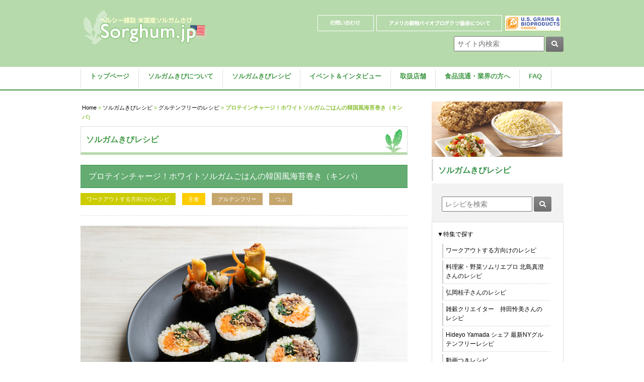

--- FILE ---
content_type: text/html; charset=UTF-8
request_url: https://sorghum.jp/recipe_workout01.html
body_size: 137230
content:




<!DOCTYPE html>
<html lang="ja">
<head>
<meta charset="UTF-8">
<meta name="viewport" content="width=device-width, user-scalable=yes, maximum-scale=1.0, minimum-scale=1.0">
<meta name="description" content="プロテインチャージ！ホワイトソルガムごはんの韓国風海苔巻き（キンパ） - ヘルシー雑穀　米国産ソルガムきび">
<title>プロテインチャージ！ホワイトソルガムごはんの韓国風海苔巻き（キンパ） | ヘルシー雑穀　米国産ソルガムきび</title>
<link rel="profile" href="http://gmpg.org/xfn/11">
<link rel="stylesheet" type="text/css" media="all" href="https://sorghum.jp/wordpress/wp-content/themes/sorghum2/style.css">
<link rel="pingback" href="https://sorghum.jp/wordpress/xmlrpc.php">
<!--[if lt IE 9]>
<script src="https://sorghum.jp/wordpress/wp-content/themes/sorghum2/js/html5.js"></script>
<script src="https://sorghum.jp/wordpress/wp-content/themes/sorghum2/js/css3-mediaqueries.js"></script>
<![endif]-->
<meta name='robots' content='max-image-preview:large' />
<link rel='dns-prefetch' href='//platform-api.sharethis.com' />
<link rel="alternate" title="oEmbed (JSON)" type="application/json+oembed" href="https://sorghum.jp/wp-json/oembed/1.0/embed?url=https%3A%2F%2Fsorghum.jp%2Frecipe_workout01.html" />
<link rel="alternate" title="oEmbed (XML)" type="text/xml+oembed" href="https://sorghum.jp/wp-json/oembed/1.0/embed?url=https%3A%2F%2Fsorghum.jp%2Frecipe_workout01.html&#038;format=xml" />
	  <style type="text/css">
	  .wp-pagenavi{margin-left:auto !important; margin-right:auto; !important}

	  .wp-pagenavi a,.wp-pagenavi a:link,.wp-pagenavi a:visited,.wp-pagenavi a:active,.wp-pagenavi span.extend { background:#999999 !important; border:1px solid #666666 !important; color:#ffffff !important; }
	  .wp-pagenavi a:hover,.wp-pagenavi span.current
	  {
		  background:#999999 !important; border:1px solid #ｆfffff !important; color:#ffffff !important; 
	  }
	  .wp-pagenavi span.pages { color:#000000 !important; }
	  </style>
	  <style id='wp-img-auto-sizes-contain-inline-css' type='text/css'>
img:is([sizes=auto i],[sizes^="auto," i]){contain-intrinsic-size:3000px 1500px}
/*# sourceURL=wp-img-auto-sizes-contain-inline-css */
</style>
<link rel='stylesheet' id='sbi_styles-css' href='https://sorghum.jp/wordpress/wp-content/plugins/instagram-feed/css/sbi-styles.min.css?ver=6.10.0' type='text/css' media='all' />
<style id='wp-emoji-styles-inline-css' type='text/css'>

	img.wp-smiley, img.emoji {
		display: inline !important;
		border: none !important;
		box-shadow: none !important;
		height: 1em !important;
		width: 1em !important;
		margin: 0 0.07em !important;
		vertical-align: -0.1em !important;
		background: none !important;
		padding: 0 !important;
	}
/*# sourceURL=wp-emoji-styles-inline-css */
</style>
<style id='wp-block-library-inline-css' type='text/css'>
:root{--wp-block-synced-color:#7a00df;--wp-block-synced-color--rgb:122,0,223;--wp-bound-block-color:var(--wp-block-synced-color);--wp-editor-canvas-background:#ddd;--wp-admin-theme-color:#007cba;--wp-admin-theme-color--rgb:0,124,186;--wp-admin-theme-color-darker-10:#006ba1;--wp-admin-theme-color-darker-10--rgb:0,107,160.5;--wp-admin-theme-color-darker-20:#005a87;--wp-admin-theme-color-darker-20--rgb:0,90,135;--wp-admin-border-width-focus:2px}@media (min-resolution:192dpi){:root{--wp-admin-border-width-focus:1.5px}}.wp-element-button{cursor:pointer}:root .has-very-light-gray-background-color{background-color:#eee}:root .has-very-dark-gray-background-color{background-color:#313131}:root .has-very-light-gray-color{color:#eee}:root .has-very-dark-gray-color{color:#313131}:root .has-vivid-green-cyan-to-vivid-cyan-blue-gradient-background{background:linear-gradient(135deg,#00d084,#0693e3)}:root .has-purple-crush-gradient-background{background:linear-gradient(135deg,#34e2e4,#4721fb 50%,#ab1dfe)}:root .has-hazy-dawn-gradient-background{background:linear-gradient(135deg,#faaca8,#dad0ec)}:root .has-subdued-olive-gradient-background{background:linear-gradient(135deg,#fafae1,#67a671)}:root .has-atomic-cream-gradient-background{background:linear-gradient(135deg,#fdd79a,#004a59)}:root .has-nightshade-gradient-background{background:linear-gradient(135deg,#330968,#31cdcf)}:root .has-midnight-gradient-background{background:linear-gradient(135deg,#020381,#2874fc)}:root{--wp--preset--font-size--normal:16px;--wp--preset--font-size--huge:42px}.has-regular-font-size{font-size:1em}.has-larger-font-size{font-size:2.625em}.has-normal-font-size{font-size:var(--wp--preset--font-size--normal)}.has-huge-font-size{font-size:var(--wp--preset--font-size--huge)}.has-text-align-center{text-align:center}.has-text-align-left{text-align:left}.has-text-align-right{text-align:right}.has-fit-text{white-space:nowrap!important}#end-resizable-editor-section{display:none}.aligncenter{clear:both}.items-justified-left{justify-content:flex-start}.items-justified-center{justify-content:center}.items-justified-right{justify-content:flex-end}.items-justified-space-between{justify-content:space-between}.screen-reader-text{border:0;clip-path:inset(50%);height:1px;margin:-1px;overflow:hidden;padding:0;position:absolute;width:1px;word-wrap:normal!important}.screen-reader-text:focus{background-color:#ddd;clip-path:none;color:#444;display:block;font-size:1em;height:auto;left:5px;line-height:normal;padding:15px 23px 14px;text-decoration:none;top:5px;width:auto;z-index:100000}html :where(.has-border-color){border-style:solid}html :where([style*=border-top-color]){border-top-style:solid}html :where([style*=border-right-color]){border-right-style:solid}html :where([style*=border-bottom-color]){border-bottom-style:solid}html :where([style*=border-left-color]){border-left-style:solid}html :where([style*=border-width]){border-style:solid}html :where([style*=border-top-width]){border-top-style:solid}html :where([style*=border-right-width]){border-right-style:solid}html :where([style*=border-bottom-width]){border-bottom-style:solid}html :where([style*=border-left-width]){border-left-style:solid}html :where(img[class*=wp-image-]){height:auto;max-width:100%}:where(figure){margin:0 0 1em}html :where(.is-position-sticky){--wp-admin--admin-bar--position-offset:var(--wp-admin--admin-bar--height,0px)}@media screen and (max-width:600px){html :where(.is-position-sticky){--wp-admin--admin-bar--position-offset:0px}}

/*# sourceURL=wp-block-library-inline-css */
</style><style id='global-styles-inline-css' type='text/css'>
:root{--wp--preset--aspect-ratio--square: 1;--wp--preset--aspect-ratio--4-3: 4/3;--wp--preset--aspect-ratio--3-4: 3/4;--wp--preset--aspect-ratio--3-2: 3/2;--wp--preset--aspect-ratio--2-3: 2/3;--wp--preset--aspect-ratio--16-9: 16/9;--wp--preset--aspect-ratio--9-16: 9/16;--wp--preset--color--black: #000000;--wp--preset--color--cyan-bluish-gray: #abb8c3;--wp--preset--color--white: #ffffff;--wp--preset--color--pale-pink: #f78da7;--wp--preset--color--vivid-red: #cf2e2e;--wp--preset--color--luminous-vivid-orange: #ff6900;--wp--preset--color--luminous-vivid-amber: #fcb900;--wp--preset--color--light-green-cyan: #7bdcb5;--wp--preset--color--vivid-green-cyan: #00d084;--wp--preset--color--pale-cyan-blue: #8ed1fc;--wp--preset--color--vivid-cyan-blue: #0693e3;--wp--preset--color--vivid-purple: #9b51e0;--wp--preset--gradient--vivid-cyan-blue-to-vivid-purple: linear-gradient(135deg,rgb(6,147,227) 0%,rgb(155,81,224) 100%);--wp--preset--gradient--light-green-cyan-to-vivid-green-cyan: linear-gradient(135deg,rgb(122,220,180) 0%,rgb(0,208,130) 100%);--wp--preset--gradient--luminous-vivid-amber-to-luminous-vivid-orange: linear-gradient(135deg,rgb(252,185,0) 0%,rgb(255,105,0) 100%);--wp--preset--gradient--luminous-vivid-orange-to-vivid-red: linear-gradient(135deg,rgb(255,105,0) 0%,rgb(207,46,46) 100%);--wp--preset--gradient--very-light-gray-to-cyan-bluish-gray: linear-gradient(135deg,rgb(238,238,238) 0%,rgb(169,184,195) 100%);--wp--preset--gradient--cool-to-warm-spectrum: linear-gradient(135deg,rgb(74,234,220) 0%,rgb(151,120,209) 20%,rgb(207,42,186) 40%,rgb(238,44,130) 60%,rgb(251,105,98) 80%,rgb(254,248,76) 100%);--wp--preset--gradient--blush-light-purple: linear-gradient(135deg,rgb(255,206,236) 0%,rgb(152,150,240) 100%);--wp--preset--gradient--blush-bordeaux: linear-gradient(135deg,rgb(254,205,165) 0%,rgb(254,45,45) 50%,rgb(107,0,62) 100%);--wp--preset--gradient--luminous-dusk: linear-gradient(135deg,rgb(255,203,112) 0%,rgb(199,81,192) 50%,rgb(65,88,208) 100%);--wp--preset--gradient--pale-ocean: linear-gradient(135deg,rgb(255,245,203) 0%,rgb(182,227,212) 50%,rgb(51,167,181) 100%);--wp--preset--gradient--electric-grass: linear-gradient(135deg,rgb(202,248,128) 0%,rgb(113,206,126) 100%);--wp--preset--gradient--midnight: linear-gradient(135deg,rgb(2,3,129) 0%,rgb(40,116,252) 100%);--wp--preset--font-size--small: 13px;--wp--preset--font-size--medium: 20px;--wp--preset--font-size--large: 36px;--wp--preset--font-size--x-large: 42px;--wp--preset--spacing--20: 0.44rem;--wp--preset--spacing--30: 0.67rem;--wp--preset--spacing--40: 1rem;--wp--preset--spacing--50: 1.5rem;--wp--preset--spacing--60: 2.25rem;--wp--preset--spacing--70: 3.38rem;--wp--preset--spacing--80: 5.06rem;--wp--preset--shadow--natural: 6px 6px 9px rgba(0, 0, 0, 0.2);--wp--preset--shadow--deep: 12px 12px 50px rgba(0, 0, 0, 0.4);--wp--preset--shadow--sharp: 6px 6px 0px rgba(0, 0, 0, 0.2);--wp--preset--shadow--outlined: 6px 6px 0px -3px rgb(255, 255, 255), 6px 6px rgb(0, 0, 0);--wp--preset--shadow--crisp: 6px 6px 0px rgb(0, 0, 0);}:where(.is-layout-flex){gap: 0.5em;}:where(.is-layout-grid){gap: 0.5em;}body .is-layout-flex{display: flex;}.is-layout-flex{flex-wrap: wrap;align-items: center;}.is-layout-flex > :is(*, div){margin: 0;}body .is-layout-grid{display: grid;}.is-layout-grid > :is(*, div){margin: 0;}:where(.wp-block-columns.is-layout-flex){gap: 2em;}:where(.wp-block-columns.is-layout-grid){gap: 2em;}:where(.wp-block-post-template.is-layout-flex){gap: 1.25em;}:where(.wp-block-post-template.is-layout-grid){gap: 1.25em;}.has-black-color{color: var(--wp--preset--color--black) !important;}.has-cyan-bluish-gray-color{color: var(--wp--preset--color--cyan-bluish-gray) !important;}.has-white-color{color: var(--wp--preset--color--white) !important;}.has-pale-pink-color{color: var(--wp--preset--color--pale-pink) !important;}.has-vivid-red-color{color: var(--wp--preset--color--vivid-red) !important;}.has-luminous-vivid-orange-color{color: var(--wp--preset--color--luminous-vivid-orange) !important;}.has-luminous-vivid-amber-color{color: var(--wp--preset--color--luminous-vivid-amber) !important;}.has-light-green-cyan-color{color: var(--wp--preset--color--light-green-cyan) !important;}.has-vivid-green-cyan-color{color: var(--wp--preset--color--vivid-green-cyan) !important;}.has-pale-cyan-blue-color{color: var(--wp--preset--color--pale-cyan-blue) !important;}.has-vivid-cyan-blue-color{color: var(--wp--preset--color--vivid-cyan-blue) !important;}.has-vivid-purple-color{color: var(--wp--preset--color--vivid-purple) !important;}.has-black-background-color{background-color: var(--wp--preset--color--black) !important;}.has-cyan-bluish-gray-background-color{background-color: var(--wp--preset--color--cyan-bluish-gray) !important;}.has-white-background-color{background-color: var(--wp--preset--color--white) !important;}.has-pale-pink-background-color{background-color: var(--wp--preset--color--pale-pink) !important;}.has-vivid-red-background-color{background-color: var(--wp--preset--color--vivid-red) !important;}.has-luminous-vivid-orange-background-color{background-color: var(--wp--preset--color--luminous-vivid-orange) !important;}.has-luminous-vivid-amber-background-color{background-color: var(--wp--preset--color--luminous-vivid-amber) !important;}.has-light-green-cyan-background-color{background-color: var(--wp--preset--color--light-green-cyan) !important;}.has-vivid-green-cyan-background-color{background-color: var(--wp--preset--color--vivid-green-cyan) !important;}.has-pale-cyan-blue-background-color{background-color: var(--wp--preset--color--pale-cyan-blue) !important;}.has-vivid-cyan-blue-background-color{background-color: var(--wp--preset--color--vivid-cyan-blue) !important;}.has-vivid-purple-background-color{background-color: var(--wp--preset--color--vivid-purple) !important;}.has-black-border-color{border-color: var(--wp--preset--color--black) !important;}.has-cyan-bluish-gray-border-color{border-color: var(--wp--preset--color--cyan-bluish-gray) !important;}.has-white-border-color{border-color: var(--wp--preset--color--white) !important;}.has-pale-pink-border-color{border-color: var(--wp--preset--color--pale-pink) !important;}.has-vivid-red-border-color{border-color: var(--wp--preset--color--vivid-red) !important;}.has-luminous-vivid-orange-border-color{border-color: var(--wp--preset--color--luminous-vivid-orange) !important;}.has-luminous-vivid-amber-border-color{border-color: var(--wp--preset--color--luminous-vivid-amber) !important;}.has-light-green-cyan-border-color{border-color: var(--wp--preset--color--light-green-cyan) !important;}.has-vivid-green-cyan-border-color{border-color: var(--wp--preset--color--vivid-green-cyan) !important;}.has-pale-cyan-blue-border-color{border-color: var(--wp--preset--color--pale-cyan-blue) !important;}.has-vivid-cyan-blue-border-color{border-color: var(--wp--preset--color--vivid-cyan-blue) !important;}.has-vivid-purple-border-color{border-color: var(--wp--preset--color--vivid-purple) !important;}.has-vivid-cyan-blue-to-vivid-purple-gradient-background{background: var(--wp--preset--gradient--vivid-cyan-blue-to-vivid-purple) !important;}.has-light-green-cyan-to-vivid-green-cyan-gradient-background{background: var(--wp--preset--gradient--light-green-cyan-to-vivid-green-cyan) !important;}.has-luminous-vivid-amber-to-luminous-vivid-orange-gradient-background{background: var(--wp--preset--gradient--luminous-vivid-amber-to-luminous-vivid-orange) !important;}.has-luminous-vivid-orange-to-vivid-red-gradient-background{background: var(--wp--preset--gradient--luminous-vivid-orange-to-vivid-red) !important;}.has-very-light-gray-to-cyan-bluish-gray-gradient-background{background: var(--wp--preset--gradient--very-light-gray-to-cyan-bluish-gray) !important;}.has-cool-to-warm-spectrum-gradient-background{background: var(--wp--preset--gradient--cool-to-warm-spectrum) !important;}.has-blush-light-purple-gradient-background{background: var(--wp--preset--gradient--blush-light-purple) !important;}.has-blush-bordeaux-gradient-background{background: var(--wp--preset--gradient--blush-bordeaux) !important;}.has-luminous-dusk-gradient-background{background: var(--wp--preset--gradient--luminous-dusk) !important;}.has-pale-ocean-gradient-background{background: var(--wp--preset--gradient--pale-ocean) !important;}.has-electric-grass-gradient-background{background: var(--wp--preset--gradient--electric-grass) !important;}.has-midnight-gradient-background{background: var(--wp--preset--gradient--midnight) !important;}.has-small-font-size{font-size: var(--wp--preset--font-size--small) !important;}.has-medium-font-size{font-size: var(--wp--preset--font-size--medium) !important;}.has-large-font-size{font-size: var(--wp--preset--font-size--large) !important;}.has-x-large-font-size{font-size: var(--wp--preset--font-size--x-large) !important;}
/*# sourceURL=global-styles-inline-css */
</style>

<style id='classic-theme-styles-inline-css' type='text/css'>
/*! This file is auto-generated */
.wp-block-button__link{color:#fff;background-color:#32373c;border-radius:9999px;box-shadow:none;text-decoration:none;padding:calc(.667em + 2px) calc(1.333em + 2px);font-size:1.125em}.wp-block-file__button{background:#32373c;color:#fff;text-decoration:none}
/*# sourceURL=/wp-includes/css/classic-themes.min.css */
</style>
<link rel='stylesheet' id='contact-form-7-css' href='https://sorghum.jp/wordpress/wp-content/plugins/contact-form-7/includes/css/styles.css?ver=6.1.4' type='text/css' media='all' />
<link rel='stylesheet' id='child-pages-shortcode-css-css' href='https://sorghum.jp/wordpress/wp-content/plugins/child-pages-shortcode/css/child-pages-shortcode.min.css?ver=1.1.4' type='text/css' media='all' />
<link rel='stylesheet' id='jquery.lightbox.min.css-css' href='https://sorghum.jp/wordpress/wp-content/plugins/wp-jquery-lightbox/lightboxes/wp-jquery-lightbox/styles/lightbox.min.css?ver=2.3.4' type='text/css' media='all' />
<link rel='stylesheet' id='jqlb-overrides-css' href='https://sorghum.jp/wordpress/wp-content/plugins/wp-jquery-lightbox/lightboxes/wp-jquery-lightbox/styles/overrides.css?ver=2.3.4' type='text/css' media='all' />
<style id='jqlb-overrides-inline-css' type='text/css'>

			#outerImageContainer {
				box-shadow: 0 0 4px 2px rgba(0,0,0,.2);
			}
			#imageContainer{
				padding: 6px;
			}
			#imageDataContainer {
				box-shadow: none;
				z-index: auto;
			}
			#prevArrow,
			#nextArrow{
				background-color: rgba(255,255,255,.7;
				color: #000000;
			}
/*# sourceURL=jqlb-overrides-inline-css */
</style>
<link rel='stylesheet' id='wp-pagenavi-style-css' href='https://sorghum.jp/wordpress/wp-content/plugins/wp-pagenavi-style/style/default.css?ver=1.0' type='text/css' media='all' />
<script type="text/javascript" src="//platform-api.sharethis.com/js/sharethis.js?ver=8.5.3#property=6260c8546770280019f8e8a6&amp;product=gdpr-compliance-tool-v2&amp;source=simple-share-buttons-adder-wordpress" id="simple-share-buttons-adder-mu-js"></script>
<link rel="https://api.w.org/" href="https://sorghum.jp/wp-json/" /><link rel="alternate" title="JSON" type="application/json" href="https://sorghum.jp/wp-json/wp/v2/posts/13334" /><link rel="EditURI" type="application/rsd+xml" title="RSD" href="https://sorghum.jp/wordpress/xmlrpc.php?rsd" />
<link rel="canonical" href="https://sorghum.jp/recipe_workout01.html" />
<link rel='shortlink' href='https://sorghum.jp/?p=13334' />
    
    <script type="text/javascript">
        var ajaxurl = 'https://sorghum.jp/wordpress/wp-admin/admin-ajax.php';
    </script>
	<style type="text/css">
	 .wp-pagenavi
	{
		font-size:10px !important;
	}
	</style>
	
<script src="https://sorghum.jp/wordpress/wp-content/themes/sorghum2/js/jquery1.4.4.min.js"></script>
<script src="https://sorghum.jp/wordpress/wp-content/themes/sorghum2/js/script.js"></script>


<script type="text/javascript" src="https://sorghum.jp/wordpress/wp-content/themes/sorghum2/js/g_tc.js"></script>
<link href="https://use.fontawesome.com/releases/v5.0.6/css/all.css" rel="stylesheet">
<link href="https://use.fontawesome.com/releases/v5.15.4/css/all.css" rel="stylesheet">

<link rel='stylesheet' id='simple-share-buttons-adder-ssba-css' href='https://sorghum.jp/wordpress/wp-content/plugins/simple-share-buttons-adder/css/ssba.css?ver=1758943461' type='text/css' media='all' />
<style id='simple-share-buttons-adder-ssba-inline-css' type='text/css'>
.ssba img
								{border:  0;
									box-shadow: none !important;
									display: inline !important;
									vertical-align: middle;
									box-sizing: unset;
								}

								.ssba-classic-2 .ssbp-text {
									display: none!important;
								}
					.ssbp-list li a {height: 30px!important; width: 30px!important; 
					}
					.ssbp-list li a:hover {
					}

					.ssbp-list li a svg, .ssbp-list li a.ssbp-douban span:not(.color-icon) svg, .ssbp-list li a svg path, .ssbp-list li a.ssbp-surfingbird span:not(.color-icon) svg polygon {line-height: 30px!important;; font-size: 18px;}
					.ssbp-list li a:hover svg, .ssbp-list li a:hover span:not(.color-icon) svg, .ssbp-list li a.ssbp-douban:hover span:not(.color-icon) svg path, .ssbp-list li a.ssbp-surfingbird:hover svg polygon {}
					.ssbp-list li {
					margin-left: 12px!important;
					}

					.ssba-share-text {
					font-size: 12px;  font-weight: normal; font-family: inherit;
						}.ssbp-wrap .ssbp-list li {
    background:none;
}

			   #ssba-bar-2 .ssbp-bar-list {
					max-width: 48px !important;;
			   }
			   #ssba-bar-2 .ssbp-bar-list li a {height: 48px !important; width: 48px !important; 
				}
				#ssba-bar-2 .ssbp-bar-list li a:hover {
				}

				#ssba-bar-2 .ssbp-bar-list li a svg,
				 #ssba-bar-2 .ssbp-bar-list li a svg path, .ssbp-bar-list li a.ssbp-surfingbird span:not(.color-icon) svg polygon {line-height: 48px !important;; font-size: 18px;}
				#ssba-bar-2 .ssbp-bar-list li a:hover svg,
				 #ssba-bar-2 .ssbp-bar-list li a:hover svg path, .ssbp-bar-list li a.ssbp-surfingbird span:not(.color-icon) svg polygon {}
				#ssba-bar-2 .ssbp-bar-list li {
				margin: 0px 0!important;
				}@media only screen and ( max-width: 750px ) {
				#ssba-bar-2 {
				display: block;
				}
			}
/*# sourceURL=simple-share-buttons-adder-ssba-inline-css */
</style>
<link rel='stylesheet' id='magnific-popup-css' href='https://sorghum.jp/wordpress/wp-content/plugins/shortcodes-ultimate/vendor/magnific-popup/magnific-popup.css?ver=1.2.0' type='text/css' media='all' />
<link rel='stylesheet' id='flickity-css' href='https://sorghum.jp/wordpress/wp-content/plugins/shortcodes-ultimate/vendor/flickity/flickity.css?ver=2.2.1' type='text/css' media='all' />
<link rel='stylesheet' id='su-shortcodes-css' href='https://sorghum.jp/wordpress/wp-content/plugins/shortcodes-ultimate/includes/css/shortcodes.css?ver=7.4.7' type='text/css' media='all' />
<link rel='stylesheet' id='su-icons-css' href='https://sorghum.jp/wordpress/wp-content/plugins/shortcodes-ultimate/includes/css/icons.css?ver=1.1.5' type='text/css' media='all' />
</head>
<body>


<!-- Google tag (gtag.js) -->
<script async src="https://www.googletagmanager.com/gtag/js?id=G-DQ9K4GHGE1"></script>
<script>
  window.dataLayer = window.dataLayer || [];
  function gtag(){dataLayer.push(arguments);}
  gtag('js', new Date());

  gtag('config', 'G-DQ9K4GHGE1');
</script>

<script>
  (function(i,s,o,g,r,a,m){i['GoogleAnalyticsObject']=r;i[r]=i[r]||function(){
  (i[r].q=i[r].q||[]).push(arguments)},i[r].l=1*new Date();a=s.createElement(o),
  m=s.getElementsByTagName(o)[0];a.async=1;a.src=g;m.parentNode.insertBefore(a,m)
  })(window,document,'script','https://www.google-analytics.com/analytics.js','ga');

  ga('create', 'UA-43708259-1', 'auto');
  ga('send', 'pageview');

</script>
<div id="fb-root"></div>
<script>(function(d, s, id) {
  var js, fjs = d.getElementsByTagName(s)[0];
  if (d.getElementById(id)) return;
  js = d.createElement(s); js.id = id;
  js.src = "//connect.facebook.net/ja_JP/sdk.js#xfbml=1&version=v2.8";
  fjs.parentNode.insertBefore(js, fjs);
}(document, 'script', 'facebook-jssdk'));</script>


<header id="header" role="banner">
	<div class="inner">		
    <h1>ヘルシー雑穀　米国産ソルガムきび</h1>
  	<h2><a href="https://sorghum.jp/" title="ヘルシー雑穀　米国産ソルガムきび" rel="home"><img src="https://sorghum.jp/wordpress/wp-content/uploads/2014/09/logo.png" alt="ヘルシー雑穀　米国産ソルガムきび"></a></h2>

    <div class="contact">
<a href="https://sorghum.jp/contact/"><img src="https://sorghum.jp/wordpress/wp-content/themes/sorghum2/images/banners/b_contact.png" alt="ソルガムきびについてのお問い合わせはこちら" class="headbn" /></a><a href="/usgc/"><img src="https://sorghum.jp/wordpress/wp-content/themes/sorghum2/images/banners/b_aboutusgc.png" alt="アメリカ穀物バイオプロダクツ協会について" class="headbn" /></a><a href="http://grainsjp.org/" target="_blank"><img src="https://sorghum.jp/wordpress/wp-content/themes/sorghum2/images/banners/b_usgc.png" alt="アメリカ穀物バイオプロダクツ協会についてのサイトへ" class="headbn" /></a>


<form method="get" class="searchform"
action="https://sorghum.jp/">
<input type="search" placeholder="サイト内検索" name="s" class="searchfield" value="" />
<input type="submit" value="&#xf002;" alt="検索" title="検索" class="searchsubmit">
</form>


	</div>
</header>

<nav id="mainNav">
	<div class="inner">
		<a class="menu" id="menu"><span>MENU</span></a>
		<div class="panel">   
    <ul><li id="menu-item-78" class="menu-item menu-item-type-custom menu-item-object-custom menu-item-home"><a href="http://sorghum.jp"><strong>トップページ</strong></a></li>
<li id="menu-item-41" class="menu-item menu-item-type-post_type menu-item-object-page menu-item-has-children"><a href="https://sorghum.jp/sorghum"><strong>ソルガムきびについて</strong></a>
<ul class="sub-menu">
	<li id="menu-item-182" class="menu-item menu-item-type-post_type menu-item-object-page"><a href="https://sorghum.jp/sorghum/about">ソルガムきびの基礎知識</a></li>
	<li id="menu-item-181" class="menu-item menu-item-type-post_type menu-item-object-page"><a href="https://sorghum.jp/sorghum/nutritive">ソルガムきびの栄養価</a></li>
	<li id="menu-item-180" class="menu-item menu-item-type-post_type menu-item-object-page"><a href="https://sorghum.jp/sorghum/mundane">世界のソルガムきび</a></li>
	<li id="menu-item-179" class="menu-item menu-item-type-post_type menu-item-object-page"><a href="https://sorghum.jp/sorghum/possibility">ソルガムきびの食品としての可能性</a></li>
	<li id="menu-item-178" class="menu-item menu-item-type-post_type menu-item-object-page"><a href="https://sorghum.jp/sorghum/gallery">ソルガムきびギャラリー</a></li>
	<li id="menu-item-2855" class="menu-item menu-item-type-post_type menu-item-object-page"><a href="https://sorghum.jp/sorghum/download">ソルガムきび資料ダウンロード</a></li>
</ul>
</li>
<li id="menu-item-1103" class="menu-item menu-item-type-post_type menu-item-object-page menu-item-has-children"><a href="https://sorghum.jp/recipe_list"><strong>ソルガムきびレシピ</strong></a>
<ul class="sub-menu">
	<li id="menu-item-13572" class="menu-item menu-item-type-taxonomy menu-item-object-category current-post-ancestor current-menu-parent current-post-parent"><a href="https://sorghum.jp/recipe/recipe_workout">ワークアウトする方向けのレシピ</a></li>
	<li id="menu-item-11373" class="menu-item menu-item-type-taxonomy menu-item-object-category"><a href="https://sorghum.jp/recipe/recipe_kitajima">北島真澄さんのレシピ</a></li>
	<li id="menu-item-8685" class="menu-item menu-item-type-taxonomy menu-item-object-category"><a href="https://sorghum.jp/recipe/recipe_hirooka">弘岡桂子さんのレシピ</a></li>
	<li id="menu-item-7974" class="menu-item menu-item-type-taxonomy menu-item-object-category"><a href="https://sorghum.jp/recipe/recipe_mochida">持田怜美さんのレシピ</a></li>
	<li id="menu-item-5946" class="menu-item menu-item-type-taxonomy menu-item-object-category"><a href="https://sorghum.jp/recipe/recipe_yamada">Hideyo Yamada シェフレシピ</a></li>
	<li id="menu-item-2736" class="menu-item menu-item-type-taxonomy menu-item-object-category"><a href="https://sorghum.jp/recipe/movie">動画つきレシピ</a></li>
	<li id="menu-item-1456" class="menu-item menu-item-type-taxonomy menu-item-object-category"><a href="https://sorghum.jp/recipe/recipe_erica">エリカ・アンギャルさんのレシピ</a></li>
	<li id="menu-item-1105" class="menu-item menu-item-type-taxonomy menu-item-object-category"><a href="https://sorghum.jp/recipe/recipe_usgc">USGBCのおすすめレシピ</a></li>
	<li id="menu-item-1114" class="menu-item menu-item-type-taxonomy menu-item-object-category"><a href="https://sorghum.jp/recipe/recipe_yasunaka">安中 千絵 さんのレシピ</a></li>
	<li id="menu-item-1110" class="menu-item menu-item-type-taxonomy menu-item-object-category current-post-ancestor current-menu-parent current-post-parent"><a href="https://sorghum.jp/recipe/staple">主食のレシピ</a></li>
	<li id="menu-item-12808" class="menu-item menu-item-type-taxonomy menu-item-object-category"><a href="https://sorghum.jp/recipe/bread">パン・ブレッド</a></li>
	<li id="menu-item-1111" class="menu-item menu-item-type-taxonomy menu-item-object-category"><a href="https://sorghum.jp/recipe/sidedish">前菜・副菜のレシピ</a></li>
	<li id="menu-item-1457" class="menu-item menu-item-type-taxonomy menu-item-object-category"><a href="https://sorghum.jp/recipe/drink">スープ・ドリンクのレシピ</a></li>
	<li id="menu-item-1108" class="menu-item menu-item-type-taxonomy menu-item-object-category"><a href="https://sorghum.jp/recipe/sweets">スイーツのレシピ</a></li>
	<li id="menu-item-1107" class="menu-item menu-item-type-taxonomy menu-item-object-category current-post-ancestor current-menu-parent current-post-parent"><a href="https://sorghum.jp/recipe/glutenfree">グルテンフリーのレシピ</a></li>
	<li id="menu-item-2974" class="menu-item menu-item-type-taxonomy menu-item-object-category"><a href="https://sorghum.jp/recipe/preparation">準備・下ごしらえ</a></li>
	<li id="menu-item-1116" class="menu-item menu-item-type-taxonomy menu-item-object-category current-post-ancestor current-menu-parent current-post-parent"><a href="https://sorghum.jp/recipe/grain">粒を使ったレシピ</a></li>
	<li id="menu-item-1115" class="menu-item menu-item-type-taxonomy menu-item-object-category"><a href="https://sorghum.jp/recipe/powder">粉を使ったレシピ</a></li>
	<li id="menu-item-1668" class="menu-item menu-item-type-post_type menu-item-object-page"><a href="https://sorghum.jp/recipe_list/tips">ソルガムきび　基本の扱い方（粒編）</a></li>
</ul>
</li>
<li id="menu-item-9434" class="menu-item menu-item-type-post_type menu-item-object-page menu-item-has-children"><a href="https://sorghum.jp/column"><strong>イベント＆インタビュー</strong></a>
<ul class="sub-menu">
	<li id="menu-item-9656" class="menu-item menu-item-type-post_type menu-item-object-page"><a href="https://sorghum.jp/column/us_repo2019">米国ソルガムきび視察ツアー</a></li>
	<li id="menu-item-905" class="menu-item menu-item-type-post_type menu-item-object-page"><a href="https://sorghum.jp/column/seminar">イベントレポート</a></li>
	<li id="menu-item-904" class="menu-item menu-item-type-post_type menu-item-object-page"><a href="https://sorghum.jp/column/interview">クローズアップインタビュー</a></li>
	<li id="menu-item-9455" class="menu-item menu-item-type-post_type menu-item-object-page"><a href="https://sorghum.jp/column/supportersclub">ソルガムきびサポーターズクラブ</a></li>
</ul>
</li>
<li id="menu-item-40" class="menu-item menu-item-type-post_type menu-item-object-page"><a href="https://sorghum.jp/shoplist"><strong>取扱店舗</strong></a></li>
<li id="menu-item-77" class="menu-item menu-item-type-post_type menu-item-object-page"><a href="https://sorghum.jp/trade"><strong>食品流通・業界の方へ</strong></a></li>
<li id="menu-item-10134" class="menu-item menu-item-type-post_type menu-item-object-page"><a href="https://sorghum.jp/faq"><strong>FAQ</strong></a></li>
</ul>   
    </div>
	</div>
</nav>
<div id="wrapper">

<div id="content">
<div class="breadcrumbs">
<p id="breadcrumbs"><a href="https://sorghum.jp">Home</a> &raquo; <a href="https://sorghum.jp/recipe">ソルガムきびレシピ</a> &raquo; <a href="https://sorghum.jp/recipe/glutenfree">グルテンフリーのレシピ</a> &raquo; <strong>プロテインチャージ！ホワイトソルガムごはんの韓国風海苔巻き（キンパ）</strong></p></div>
<section>
		<article id="post-13334" class="content">
	  <header>  	
      <h2 class="title"><span>ソルガムきびレシピ</span></h2>     
    </header>
    <div class="post">
<h3><span>プロテインチャージ！ホワイトソルガムごはんの韓国風海苔巻き（キンパ）</span></h3>
<!--<a href="https://sorghum.jp/recipe/glutenfree" rel="category tag">グルテンフリーのレシピ</a>, <a href="https://sorghum.jp/recipe" rel="category tag">ソルガムきびレシピ</a>, <a href="https://sorghum.jp/recipe/recipe_workout" rel="category tag">ワークアウトする方向けのレシピ</a>, <a href="https://sorghum.jp/recipe/staple" rel="category tag">主食のレシピ</a>, <a href="https://sorghum.jp/recipe/grain" rel="category tag">粒を使ったレシピ</a>-->
		<p><span class="recipe_cate"><a title="ワークアウトする方向けのレシピ" href="https://sorghum.jp/recipe/recipe_workout">ワークアウトする方向けのレシピ</a></span>　<span class="recipe_cate2"><a title="前菜・副菜" href="https://sorghum.jp/recipe/staple">主食</a></span>　<span class="recipe_cate4"><a title="グルテンフリー" href="https://sorghum.jp/recipe/glutenfree">グルテンフリー</a></span>　<span class="recipe_cate4"><a title="つぶ" href="https://sorghum.jp/recipe/grain">つぶ</a></span></p>
<hr class="sp_b20" />
<p><img fetchpriority="high" decoding="async" class="alignnone wp-image-13342 size-full" src="https://sorghum.jp/wordpress/wp-content/uploads/2023/01/recipe_workout01_01.jpg" alt="プロテインチャージ！ホワイトソルガムごはんの韓国風海苔巻き（キンパ）" width="1500" height="1000" srcset="https://sorghum.jp/wordpress/wp-content/uploads/2023/01/recipe_workout01_01.jpg 1500w, https://sorghum.jp/wordpress/wp-content/uploads/2023/01/recipe_workout01_01-300x200.jpg 300w, https://sorghum.jp/wordpress/wp-content/uploads/2023/01/recipe_workout01_01-1024x683.jpg 1024w, https://sorghum.jp/wordpress/wp-content/uploads/2023/01/recipe_workout01_01-768x512.jpg 768w, https://sorghum.jp/wordpress/wp-content/uploads/2023/01/recipe_workout01_01-640x426.jpg 640w" sizes="(max-width: 1500px) 100vw, 1500px" /></p>
<h1>管理栄養士×トレーナー 河村玲子さん（レシピ考案）のコラム</h1>
<p>ボディメイクに糖質はとらないほうが良い！と考えている方。それはNOです。糖質は、筋肉を動かすのに、一番効率の良いエネルギー源です。糖質を完全に抜いてしまっては、トレーニングを効率よく行うことも、トレーニングの効果を上げることもできません。大事なのはその量と質！</p>
<p>糖質には、吸収が早く血糖値を上げやすい「糖類」と、吸収が穏やかで血糖値を上げづらいでんぷんなどの「多糖類」があります。体づくりや健康維持のために摂取したい糖質は後者の「多糖類」です。というのも、糖類を摂取すると、血管の中には一気に糖が流れ込みます（血糖値が高くなる）。血糖値が高いと、糖は血管の壁を傷つけたり、体の中のたんぱく質を劣化させたり、悪さを働きます。これが進めば、生活習慣病のリスクがることはもちろん、老化が進行し、見た目の若さや、体力を早期に失うことになります。<br />
一方、「多糖類」であれば、吸収は穏やか。腹持ちもよく、持続的に体にエネルギーを与えられます。また、ホルモンの関係からも糖類と比べて体脂肪にもなりづらいです。体づくりに必要な糖質は、なるべく「多糖類」の形で摂るようにしましょう。</p>
<p><img decoding="async" class="alignnone size-full wp-image-13397" src="https://sorghum.jp/wordpress/wp-content/uploads/2023/01/recipe_workout01_06.jpg" alt="" width="1500" height="1000" srcset="https://sorghum.jp/wordpress/wp-content/uploads/2023/01/recipe_workout01_06.jpg 1500w, https://sorghum.jp/wordpress/wp-content/uploads/2023/01/recipe_workout01_06-300x200.jpg 300w, https://sorghum.jp/wordpress/wp-content/uploads/2023/01/recipe_workout01_06-1024x683.jpg 1024w, https://sorghum.jp/wordpress/wp-content/uploads/2023/01/recipe_workout01_06-768x512.jpg 768w, https://sorghum.jp/wordpress/wp-content/uploads/2023/01/recipe_workout01_06-640x426.jpg 640w" sizes="(max-width: 1500px) 100vw, 1500px" />今回は、具沢山の韓国風海苔巻き「キンパ」を紹介します。ポイントは３つ。<br />
１つめは、たくさんの具を中に入れることで、糖質の量を適量に抑えつつも、ボリュームを出しています。</p>
<p>２つめは、糖質をでんぷんの状態で摂れる白米に、ホワイトソルガム粒を1/4量あわせた「ホワイトソルガムご飯」にしていること。ホワイトソルガムは、食物繊維とレジスタントスターチを適度に含んでいます。これらの栄養成分は、糖質の吸収を穏やかにし、血糖値の上昇を抑えるほか、腸内環境を整えるのにも役立つことが知られています。</p>
<p>３つめは、たんぱく質が取れること。体づくりのためには、たんぱく質を必要十分に摂取するのが不可欠です。具体的には、体重１㎏あたり1.4~2.0gほどが目安。<br />
また、そのたんぱく質を有効に活用するには、たんぱく質をなるべくこまめに摂り、常に体内にタンパク質が満ちている状態を作ります。３度の食事はもちろん、間食を１～３回加えて、都度たんぱく質をとれるとよいですね！</p>
<p>今回紹介するキンパは、ボディメイク中の間食としてお勧めしたいレシピです。ラップに包んで手軽に持ち運べるので、小分けにして食べられますね！適正＆良質な糖質×タンパク質補給に最適なホワイトソルガムのキンパ、トレーニング前後にもどうぞ。お仕事帰りや、ジムへ行く前の小腹満たしにもオススメです。</p>
<div id='gallery-1' class='gallery galleryid-13334 gallery-columns-2 gallery-size-full'><dl class='gallery-item'>
			<dt class='gallery-icon landscape'>
				<a href='https://sorghum.jp/wordpress/wp-content/uploads/2023/01/recipe_workout01_08.jpg' rel="lightbox[13334]"><img decoding="async" width="1500" height="1000" src="https://sorghum.jp/wordpress/wp-content/uploads/2023/01/recipe_workout01_08.jpg" class="attachment-full size-full" alt="" srcset="https://sorghum.jp/wordpress/wp-content/uploads/2023/01/recipe_workout01_08.jpg 1500w, https://sorghum.jp/wordpress/wp-content/uploads/2023/01/recipe_workout01_08-300x200.jpg 300w, https://sorghum.jp/wordpress/wp-content/uploads/2023/01/recipe_workout01_08-1024x683.jpg 1024w, https://sorghum.jp/wordpress/wp-content/uploads/2023/01/recipe_workout01_08-768x512.jpg 768w, https://sorghum.jp/wordpress/wp-content/uploads/2023/01/recipe_workout01_08-640x426.jpg 640w" sizes="(max-width: 1500px) 100vw, 1500px" /></a>
			</dt></dl><dl class='gallery-item'>
			<dt class='gallery-icon landscape'>
				<a href='https://sorghum.jp/wordpress/wp-content/uploads/2023/01/recipe_workout01_07.jpg' rel="lightbox[13334]"><img loading="lazy" decoding="async" width="1500" height="999" src="https://sorghum.jp/wordpress/wp-content/uploads/2023/01/recipe_workout01_07.jpg" class="attachment-full size-full" alt="" srcset="https://sorghum.jp/wordpress/wp-content/uploads/2023/01/recipe_workout01_07.jpg 1500w, https://sorghum.jp/wordpress/wp-content/uploads/2023/01/recipe_workout01_07-300x200.jpg 300w, https://sorghum.jp/wordpress/wp-content/uploads/2023/01/recipe_workout01_07-1024x682.jpg 1024w, https://sorghum.jp/wordpress/wp-content/uploads/2023/01/recipe_workout01_07-768x511.jpg 768w, https://sorghum.jp/wordpress/wp-content/uploads/2023/01/recipe_workout01_07-640x426.jpg 640w" sizes="auto, (max-width: 1500px) 100vw, 1500px" /></a>
			</dt></dl><br style="clear: both" />
		</div>

<p>&nbsp;</p>
<h2>レシピ</h2>
<h3 class="zai">材料　約1本分（1本あたり：503kcal タンパク質26.6g 食物繊維5.0g）</h3>
<p><img loading="lazy" decoding="async" class="alignright size-medium wp-image-13344" src="https://sorghum.jp/wordpress/wp-content/uploads/2023/01/recipe_workout01_02-300x200.jpg" alt="" width="300" height="200" srcset="https://sorghum.jp/wordpress/wp-content/uploads/2023/01/recipe_workout01_02-300x200.jpg 300w, https://sorghum.jp/wordpress/wp-content/uploads/2023/01/recipe_workout01_02-1024x683.jpg 1024w, https://sorghum.jp/wordpress/wp-content/uploads/2023/01/recipe_workout01_02-768x512.jpg 768w, https://sorghum.jp/wordpress/wp-content/uploads/2023/01/recipe_workout01_02-640x426.jpg 640w, https://sorghum.jp/wordpress/wp-content/uploads/2023/01/recipe_workout01_02.jpg 1500w" sizes="auto, (max-width: 300px) 100vw, 300px" /></p>
<ul>
<li><a href="https://sorghum.jp/recipe_usgc_26.html" target="_blank" rel="noopener">ホワイトソルガムご飯</a>（白米1.5合、ホワイトソルガム粒0.5合を合わせて炊いたもの）　150g</li>
<li>牛薄切り肉　75g
<ul>
<li>【A】焼肉のたれ 大さじ1、コチジャン 大さじ1/2<br />
（※【A】で焼き肉のたれを使用しない場合：醤油 小さじ2、砂糖 小さじ1、おろしにんにく 小さじ1/4、コチジャン 大さじ1/2）</li>
</ul>
</li>
<li>人参 1/6本(30g)
<ul>
<li>【B】ごま油 適量、鶏ガラスープの素　少々</li>
</ul>
</li>
<li> ほうれん草　１株
<ul>
<li>【C】ごま油 小さじ1/4、鶏ガラスープの素 少々</li>
</ul>
</li>
<li>卵焼き　適量<br />
（卵 2個、砂糖 小さじ1、みりん 小さじ2、塩 小さじ1/2）</li>
<li>たくあん　適量</li>
<li>海苔　1枚</li>
<li> 炒りごま　適量</li>
</ul>
<p><a href="https://sorghum.jp/recipe_usgc_26.html" target="_blank" rel="noopener">※「腸活！ホワイトソルガムご飯」の炊き方はコチラ</a><br />
※栄養価は材料にある分量をもとに計算し、1人分のおよその数値になっています。</p>
<h3 class="recipe">作り方</h3>
<ol>
<li>牛薄切り肉は【A】の調味料を入れてフライパンで炒める。</li>
<li>人参は千切りにし、【B】のごま油をひいて炒め、鶏ガラスープの素で味付けする。</li>
<li>ほうれん草は洗い、ラップに包んでレンジで加熱して火を通す。水気を切って4cm長に切り、【C】で和える。</li>
<li>たくあんは細切りにする。卵焼きは適度な太さになるように切る。</li>
<li>巻き簾に海苔を乗せ、ご飯、その他の材料を乗せたら包む。</li>
<li>10分ほど置き、ラップでピッタリ包む。濡れた包丁でラップごと切る。</li>
<li>皿にのせ、お好みで炒りごまをふる。</li>
</ol>
<div id='gallery-2' class='gallery galleryid-13334 gallery-columns-3 gallery-size-full'><dl class='gallery-item'>
			<dt class='gallery-icon landscape'>
				<a href='https://sorghum.jp/wordpress/wp-content/uploads/2023/01/recipe_workout01_05.jpg' rel="lightbox[13334]"><img loading="lazy" decoding="async" width="1500" height="1000" src="https://sorghum.jp/wordpress/wp-content/uploads/2023/01/recipe_workout01_05.jpg" class="attachment-full size-full" alt="" srcset="https://sorghum.jp/wordpress/wp-content/uploads/2023/01/recipe_workout01_05.jpg 1500w, https://sorghum.jp/wordpress/wp-content/uploads/2023/01/recipe_workout01_05-300x200.jpg 300w, https://sorghum.jp/wordpress/wp-content/uploads/2023/01/recipe_workout01_05-1024x683.jpg 1024w, https://sorghum.jp/wordpress/wp-content/uploads/2023/01/recipe_workout01_05-768x512.jpg 768w, https://sorghum.jp/wordpress/wp-content/uploads/2023/01/recipe_workout01_05-640x426.jpg 640w" sizes="auto, (max-width: 1500px) 100vw, 1500px" /></a>
			</dt></dl><dl class='gallery-item'>
			<dt class='gallery-icon landscape'>
				<a href='https://sorghum.jp/wordpress/wp-content/uploads/2023/01/recipe_workout01_03.jpg' rel="lightbox[13334]"><img loading="lazy" decoding="async" width="1500" height="1000" src="https://sorghum.jp/wordpress/wp-content/uploads/2023/01/recipe_workout01_03.jpg" class="attachment-full size-full" alt="" srcset="https://sorghum.jp/wordpress/wp-content/uploads/2023/01/recipe_workout01_03.jpg 1500w, https://sorghum.jp/wordpress/wp-content/uploads/2023/01/recipe_workout01_03-300x200.jpg 300w, https://sorghum.jp/wordpress/wp-content/uploads/2023/01/recipe_workout01_03-1024x683.jpg 1024w, https://sorghum.jp/wordpress/wp-content/uploads/2023/01/recipe_workout01_03-768x512.jpg 768w, https://sorghum.jp/wordpress/wp-content/uploads/2023/01/recipe_workout01_03-640x426.jpg 640w" sizes="auto, (max-width: 1500px) 100vw, 1500px" /></a>
			</dt></dl><dl class='gallery-item'>
			<dt class='gallery-icon landscape'>
				<a href='https://sorghum.jp/wordpress/wp-content/uploads/2023/01/recipe_workout01_04.jpg' rel="lightbox[13334]"><img loading="lazy" decoding="async" width="1500" height="1000" src="https://sorghum.jp/wordpress/wp-content/uploads/2023/01/recipe_workout01_04.jpg" class="attachment-full size-full" alt="" srcset="https://sorghum.jp/wordpress/wp-content/uploads/2023/01/recipe_workout01_04.jpg 1500w, https://sorghum.jp/wordpress/wp-content/uploads/2023/01/recipe_workout01_04-300x200.jpg 300w, https://sorghum.jp/wordpress/wp-content/uploads/2023/01/recipe_workout01_04-1024x683.jpg 1024w, https://sorghum.jp/wordpress/wp-content/uploads/2023/01/recipe_workout01_04-768x512.jpg 768w, https://sorghum.jp/wordpress/wp-content/uploads/2023/01/recipe_workout01_04-640x426.jpg 640w" sizes="auto, (max-width: 1500px) 100vw, 1500px" /></a>
			</dt></dl><br style="clear: both" />
		</div>

<div class="clearfix sp_b20"></div>
<div class="point"><img loading="lazy" decoding="async" class="alignnone size-full wp-image-1120" src="https://sorghum.jp/wordpress/wp-content/uploads/2014/10/ico_point-e1412453605903.gif" alt="POIINT" width="90" height="30" /><br />
ホワイトソルガムご飯を炊くときは、浸水させることでよりふっくらとしておいしくなります。海苔にご飯を乗せるときは、海苔が縮むのを防ぐために、ご飯が程度冷めてからにしましょう。お好みで、海苔にごま油を塗ってもおいしくなります。</div>
<div class="clearfix"></div>
<div><a href="javascript:print_new();">
<img loading="lazy" decoding="async" class="alignright size-full wp-image-1128" src="https://sorghum.jp/wordpress/wp-content/uploads/2014/10/btn_print.gif" alt="プリントする" width="90" height="30" /></a></div>
<div class="clearfix sp_b40"></div>
<div></div>
<div></div>
<div></div>
<div class="waku_pi">
<h1>「食べる＋動く」で“美ボディ”を目指しましょう</h1>
<p><img loading="lazy" decoding="async" class="alignright wp-image-13475" src="https://sorghum.jp/wordpress/wp-content/uploads/2023/01/main_workout-250x250.jpg" alt="村玲子さんが美ボディへつながるエクササイズをご紹介します" width="150" height="150" srcset="https://sorghum.jp/wordpress/wp-content/uploads/2023/01/main_workout-250x250.jpg 250w, https://sorghum.jp/wordpress/wp-content/uploads/2023/01/main_workout-300x300.jpg 300w, https://sorghum.jp/wordpress/wp-content/uploads/2023/01/main_workout-768x768.jpg 768w, https://sorghum.jp/wordpress/wp-content/uploads/2023/01/main_workout-426x426.jpg 426w, https://sorghum.jp/wordpress/wp-content/uploads/2023/01/main_workout.jpg 1000w" sizes="auto, (max-width: 150px) 100vw, 150px" />ボディメイクのトレンドは、“筋肉をつけて美しい身体をつくる”というスタイルが主流です。人気パーソナルトレーナーでもある河村玲子さんが美ボディへつながるエクササイズをご紹介します。</p>
<div class="clearfix"></div>
<h5>運動性を高めるストレッチ</h5>
<ol>
<li>足を肩幅に開いて立ち、片手を前方に伸ばす。</li>
<li>もう一方の手で肘を体にひきつけながら、上半身から下半身に向かって体を捻じっていく。</li>
</ol>
<div class="su-image-carousel  su-image-carousel-has-lightbox su-image-carousel-has-outline su-image-carousel-adaptive su-image-carousel-slides-style-minimal su-image-carousel-controls-style-light su-image-carousel-align-none" style="" data-flickity-options='{"groupCells":true,"cellSelector":".su-image-carousel-item","adaptiveHeight":true,"cellAlign":"left","prevNextButtons":true,"pageDots":true,"autoPlay":4000,"imagesLoaded":true,"contain":false,"selectedAttraction":0.15,"friction":1}' id="su_image_carousel_6969f666dcaa1"><div class="su-image-carousel-item"><div class="su-image-carousel-item-content"><a href="https://sorghum.jp/wordpress/wp-content/uploads/2023/01/recipe_workout01_ex01.jpg" target="_blank" rel="noopener noreferrer" data-caption="ポーズ1" rel="lightbox[13334]"><img loading="lazy" decoding="async" width="1500" height="1535" src="https://sorghum.jp/wordpress/wp-content/uploads/2023/01/recipe_workout01_ex01.jpg" class="" alt="ポーズ1" srcset="https://sorghum.jp/wordpress/wp-content/uploads/2023/01/recipe_workout01_ex01.jpg 1500w, https://sorghum.jp/wordpress/wp-content/uploads/2023/01/recipe_workout01_ex01-293x300.jpg 293w, https://sorghum.jp/wordpress/wp-content/uploads/2023/01/recipe_workout01_ex01-1001x1024.jpg 1001w, https://sorghum.jp/wordpress/wp-content/uploads/2023/01/recipe_workout01_ex01-768x786.jpg 768w, https://sorghum.jp/wordpress/wp-content/uploads/2023/01/recipe_workout01_ex01-416x426.jpg 416w" sizes="auto, (max-width: 1500px) 100vw, 1500px" /><span>ポーズ1</span></a></div></div><div class="su-image-carousel-item"><div class="su-image-carousel-item-content"><a href="https://sorghum.jp/wordpress/wp-content/uploads/2023/01/recipe_workout01_ex02.jpg" target="_blank" rel="noopener noreferrer" data-caption="ポーズ2" rel="lightbox[13334]"><img loading="lazy" decoding="async" width="1500" height="1535" src="https://sorghum.jp/wordpress/wp-content/uploads/2023/01/recipe_workout01_ex02.jpg" class="" alt="ポーズ2" srcset="https://sorghum.jp/wordpress/wp-content/uploads/2023/01/recipe_workout01_ex02.jpg 1500w, https://sorghum.jp/wordpress/wp-content/uploads/2023/01/recipe_workout01_ex02-293x300.jpg 293w, https://sorghum.jp/wordpress/wp-content/uploads/2023/01/recipe_workout01_ex02-1001x1024.jpg 1001w, https://sorghum.jp/wordpress/wp-content/uploads/2023/01/recipe_workout01_ex02-768x786.jpg 768w, https://sorghum.jp/wordpress/wp-content/uploads/2023/01/recipe_workout01_ex02-416x426.jpg 416w" sizes="auto, (max-width: 1500px) 100vw, 1500px" /><span>ポーズ2</span></a></div></div><div class="su-image-carousel-item"><div class="su-image-carousel-item-content"><a href="https://sorghum.jp/wordpress/wp-content/uploads/2023/01/recipe_workout01_ex03.jpg" target="_blank" rel="noopener noreferrer" data-caption="ポーズ3" rel="lightbox[13334]"><img loading="lazy" decoding="async" width="1500" height="1535" src="https://sorghum.jp/wordpress/wp-content/uploads/2023/01/recipe_workout01_ex03.jpg" class="" alt="ポーズ3" srcset="https://sorghum.jp/wordpress/wp-content/uploads/2023/01/recipe_workout01_ex03.jpg 1500w, https://sorghum.jp/wordpress/wp-content/uploads/2023/01/recipe_workout01_ex03-293x300.jpg 293w, https://sorghum.jp/wordpress/wp-content/uploads/2023/01/recipe_workout01_ex03-1001x1024.jpg 1001w, https://sorghum.jp/wordpress/wp-content/uploads/2023/01/recipe_workout01_ex03-768x786.jpg 768w, https://sorghum.jp/wordpress/wp-content/uploads/2023/01/recipe_workout01_ex03-416x426.jpg 416w" sizes="auto, (max-width: 1500px) 100vw, 1500px" /><span>ポーズ3</span></a></div></div><div class="su-image-carousel-item"><div class="su-image-carousel-item-content"><a href="https://sorghum.jp/wordpress/wp-content/uploads/2023/01/recipe_workout01_ex04.jpg" target="_blank" rel="noopener noreferrer" data-caption="ポーズ4" rel="lightbox[13334]"><img loading="lazy" decoding="async" width="1500" height="1535" src="https://sorghum.jp/wordpress/wp-content/uploads/2023/01/recipe_workout01_ex04.jpg" class="" alt="ポーズ4" srcset="https://sorghum.jp/wordpress/wp-content/uploads/2023/01/recipe_workout01_ex04.jpg 1500w, https://sorghum.jp/wordpress/wp-content/uploads/2023/01/recipe_workout01_ex04-293x300.jpg 293w, https://sorghum.jp/wordpress/wp-content/uploads/2023/01/recipe_workout01_ex04-1001x1024.jpg 1001w, https://sorghum.jp/wordpress/wp-content/uploads/2023/01/recipe_workout01_ex04-768x786.jpg 768w, https://sorghum.jp/wordpress/wp-content/uploads/2023/01/recipe_workout01_ex04-416x426.jpg 416w" sizes="auto, (max-width: 1500px) 100vw, 1500px" /><span>ポーズ4</span></a></div></div></div><script id="su_image_carousel_6969f666dcaa1_script">if(window.SUImageCarousel){setTimeout(function() {window.SUImageCarousel.initGallery(document.getElementById("su_image_carousel_6969f666dcaa1"))}, 0);}var su_image_carousel_6969f666dcaa1_script=document.getElementById("su_image_carousel_6969f666dcaa1_script");if(su_image_carousel_6969f666dcaa1_script){su_image_carousel_6969f666dcaa1_script.parentNode.removeChild(su_image_carousel_6969f666dcaa1_script);}</script></div>
<p>&nbsp;</p>
<p style="text-align: center;"><a href="https://sorghum.jp/column/interview/interview_21" class="su-button su-button-style-default" style="color:#FFFFFF;background-color:#d45395;border-color:#aa4378;border-radius:6px" target="_blank" rel="noopener noreferrer"><span style="color:#FFFFFF;padding:6px 18px;font-size:14px;line-height:21px;border-color:#e187b5;border-radius:6px;text-shadow:none"><i class="sui sui-play-circle" style="font-size:14px;color:#FFFFFF"></i>  クローズアップインタビューVol.21　河村玲子氏 ×　Sorghum.jp</span></a>

    </div>


<div class="sp20 clearfix"></div>

<p>レシピと画像の転載や二次使用については、<a href="https://sorghum.jp/contact/" rel="noopener" target="_blank">こちらのフォーム</a>からお問い合わせください。</p>

<div class="c_sns">
<!-- Simple Share Buttons Adder (8.5.3) simplesharebuttons.com --><div class="ssba-modern-2 ssba ssbp-wrap alignleft ssbp--theme-1"><div style="text-align:left"><ul class="ssbp-list"><li class='ssbp-li--facebook'><a data-site="facebook" class="ssba_facebook_share ssba_share_link ssbp-facebook ssbp-btn" href="https://www.facebook.com/sharer.php?t=プロテインチャージ！ホワイトソルガムごはんの韓国風海苔巻き（キンパ）&u=https://sorghum.jp/recipe_workout01.html"  target=_blank  style="color:#4267B2; background-color: #4267B2; height: 30px; width: 30px; " ><span><svg xmlns="http://www.w3.org/2000/svg" fill="#fff" preserveAspectRatio="xMidYMid meet" height="1em" width="1em" viewBox="0 0 40 40">
  <g>
    <path d="m21.7 16.7h5v5h-5v11.6h-5v-11.6h-5v-5h5v-2.1c0-2 0.6-4.5 1.8-5.9 1.3-1.3 2.8-2 4.7-2h3.5v5h-3.5c-0.9 0-1.5 0.6-1.5 1.5v3.5z"></path>
  </g>
</svg>

</span><span class="color-icon"><svg xmlns="http://www.w3.org/2000/svg" width="16" height="28" viewBox="0 0 16 28">
  <path fill="#3B5998" d="M10.7,10.7 L15.7,10.7 L15.7,15.7 L10.7,15.7 L10.7,27.3 L5.7,27.3 L5.7,15.7 L0.7,15.7 L0.7,10.7 L5.7,10.7 L5.7,8.6 C5.7,6.6 6.3,4.1 7.5,2.7 C8.8,1.4 10.3,0.7 12.2,0.7 L15.7,0.7 L15.7,5.7 L12.2,5.7 C11.3,5.7 10.7,6.3 10.7,7.2 L10.7,10.7 Z"/>
</svg>
</span><div title="Facebook" class="ssbp-text">Facebook</div></a></li><li class='ssbp-li--pinterest'><a data-site="pinterest" class="ssba_pinterest_share ssba_share_link ssbp-pinterest ssbp-btn" href="https://pinterest.com/pin/create/button/?description=プロテインチャージ！ホワイトソルガムごはんの韓国風海苔巻き（キンパ）&media=&url=https://sorghum.jp/recipe_workout01.html"  target=_blank  style="color:#CB2027; background-color: #CB2027; height: 30px; width: 30px; " ><span><svg xmlns="http://www.w3.org/2000/svg" fill="#fff" preserveAspectRatio="xMidYMid meet" height="1em" width="1em" viewBox="0 0 40 40">
  <g>
    <path d="m37.3 20q0 4.7-2.3 8.6t-6.3 6.2-8.6 2.3q-2.4 0-4.8-0.7 1.3-2 1.7-3.6 0.2-0.8 1.2-4.7 0.5 0.8 1.7 1.5t2.5 0.6q2.7 0 4.8-1.5t3.3-4.2 1.2-6.1q0-2.5-1.4-4.7t-3.8-3.7-5.7-1.4q-2.4 0-4.4 0.7t-3.4 1.7-2.5 2.4-1.5 2.9-0.4 3q0 2.4 0.8 4.1t2.7 2.5q0.6 0.3 0.8-0.5 0.1-0.1 0.2-0.6t0.2-0.7q0.1-0.5-0.3-1-1.1-1.3-1.1-3.3 0-3.4 2.3-5.8t6.1-2.5q3.4 0 5.3 1.9t1.9 4.7q0 3.8-1.6 6.5t-3.9 2.6q-1.3 0-2.2-0.9t-0.5-2.4q0.2-0.8 0.6-2.1t0.7-2.3 0.2-1.6q0-1.2-0.6-1.9t-1.7-0.7q-1.4 0-2.3 1.2t-1 3.2q0 1.6 0.6 2.7l-2.2 9.4q-0.4 1.5-0.3 3.9-4.6-2-7.5-6.3t-2.8-9.4q0-4.7 2.3-8.6t6.2-6.2 8.6-2.3 8.6 2.3 6.3 6.2 2.3 8.6z"></path>
  </g>
</svg>

</span><span class="color-icon"><svg xmlns="http://www.w3.org/2000/svg" width="35" height="36" viewBox="0 0 35 36">
  <path fill="#CB2027" d="M35.3,18 C35.3,21.1333333 34.5333333,24 33,26.6 C31.4666667,29.2 29.3666667,31.2666667 26.7,32.8 C24.0333333,34.3333333 21.1666667,35.1 18.1,35.1 C16.5,35.1 14.9,34.8666667 13.3,34.4 C14.1666667,33.0666667 14.7333333,31.8666667 15,30.8 C15.1333333,30.2666667 15.5333333,28.7 16.2,26.1 C16.5333333,26.6333333 17.1,27.1333333 17.9,27.6 C18.7,28.0666667 19.5333333,28.2666667 20.4,28.2 C22.2,28.2 23.8,27.7 25.2,26.7 C26.6,25.7 27.7,24.3 28.5,22.5 C29.3,20.7 29.7,18.6666667 29.7,16.4 C29.7,14.7333333 29.2333333,13.1666667 28.3,11.7 C27.3666667,10.2333333 26.1,9 24.5,8 C22.9,7 21,6.53333333 18.8,6.6 C17.2,6.6 15.7333333,6.83333333 14.4,7.3 C13.0666667,7.76666667 11.9333333,8.33333333 11,9 C10.0666667,9.66666667 9.23333333,10.4666667 8.5,11.4 C7.76666667,12.3333333 7.26666667,13.3 7,14.3 C6.73333333,15.3 6.6,16.3 6.6,17.3 C6.6,18.9 6.86666667,20.2666667 7.4,21.4 C7.93333333,22.5333333 8.83333333,23.3666667 10.1,23.9 C10.5,24.1 10.7666667,23.9333333 10.9,23.4 C10.9666667,23.3333333 11.0333333,23.1333333 11.1,22.8 C11.1666667,22.4666667 11.2333333,22.2333333 11.3,22.1 C11.3666667,21.7666667 11.2666667,21.4333333 11,21.1 C10.2666667,20.2333333 9.9,19.1333333 9.9,17.8 C9.9,15.5333333 10.6666667,13.6 12.2,12 C13.7333333,10.4 15.7666667,9.56666667 18.3,9.5 C20.5666667,9.5 22.3333333,10.1333333 23.6,11.4 C24.8666667,12.6666667 25.5,14.2333333 25.5,16.1 C25.5,18.6333333 24.9666667,20.8 23.9,22.6 C22.8333333,24.4 21.5333333,25.2666667 20,25.2 C19.1333333,25.2 18.4,24.9 17.8,24.3 C17.2,23.7 17.0333333,22.9 17.3,21.9 C17.4333333,21.3666667 17.6333333,20.6666667 17.9,19.8 C18.1666667,18.9333333 18.4,18.1666667 18.6,17.5 C18.8,16.8333333 18.8666667,16.3 18.8,15.9 C18.8,15.1 18.6,14.4666667 18.2,14 C17.8,13.5333333 17.2333333,13.3 16.5,13.3 C15.5666667,13.3 14.8,13.7 14.2,14.5 C13.6,15.3 13.2666667,16.3666667 13.2,17.7 C13.2,18.7666667 13.4,19.6666667 13.8,20.4 L11.6,29.8 C11.3333333,30.8 11.2333333,32.1 11.3,33.7 C8.23333333,32.3666667 5.73333333,30.2666667 3.8,27.4 C1.86666667,24.5333333 0.933333333,21.4 1,18 C1,14.8666667 1.76666667,12 3.3,9.4 C4.83333333,6.8 6.9,4.73333333 9.5,3.2 C12.1,1.66666667 14.9666667,0.9 18.1,0.9 C21.2333333,0.9 24.1,1.66666667 26.7,3.2 C29.3,4.73333333 31.4,6.8 33,9.4 C34.6,12 35.3666667,14.8666667 35.3,18 Z" transform="translate(-1)"/>
</svg>
</span><div title="Pinterest" class="ssbp-text">Pinterest</div></a></li><li class='ssbp-li--twitter'><a data-site="twitter" class="ssba_twitter_share ssba_share_link ssbp-twitter ssbp-btn" href="https://twitter.com/intent/tweet?text=プロテインチャージ！ホワイトソルガムごはんの韓国風海苔巻き（キンパ）&url=https://sorghum.jp/recipe_workout01.html&via="  target=_blank  style="color:#000000; background-color: #000000; height: 30px; width: 30px; " ><span><svg width="25" height="25" viewBox="0 0 25 25" fill="none" xmlns="http://www.w3.org/2000/svg">
    <rect width="25" height="25" />
    <path d="M14.4821 11.6218L21.0389 4H19.4852L13.7919 10.6179L9.24467 4H4L10.8763 14.0074L4 22H5.55385L11.5661 15.0113L16.3683 22H21.613L14.4821 11.6218ZM6.11371 5.16972H8.50031L19.4859 20.8835H17.0993L6.11371 5.16972Z" fill="white"/>
</svg>
</span><span class="color-icon"><svg width="25" height="25" viewBox="0 0 25 25" fill="none" xmlns="http://www.w3.org/2000/svg">
	<rect width="25" height="25" />
	<path d="M14.4821 11.6218L21.0389 4H19.4852L13.7919 10.6179L9.24467 4H4L10.8763 14.0074L4 22H5.55385L11.5661 15.0113L16.3683 22H21.613L14.4821 11.6218ZM6.11371 5.16972H8.50031L19.4859 20.8835H17.0993L6.11371 5.16972Z" fill="#000000"/>
</svg>
</span><div title="Twitter" class="ssbp-text">Twitter</div></a></li><li class='ssbp-li--linkedin'><a data-site="linkedin" class="ssba_linkedin_share ssba_share_link ssbp-linkedin ssbp-btn" href="https://www.linkedin.com/shareArticle?title=プロテインチャージ！ホワイトソルガムごはんの韓国風海苔巻き（キンパ）&url=https://sorghum.jp/recipe_workout01.html"  target=_blank  style="color:#0077b5; background-color: #0077b5; height: 30px; width: 30px; " ><span><svg xmlns="http://www.w3.org/2000/svg" fill="#fff" preserveAspectRatio="xMidYMid meet" height="1em" width="1em" viewBox="0 0 40 40">
  <g>
    <path d="m13.3 31.7h-5v-16.7h5v16.7z m18.4 0h-5v-8.9c0-2.4-0.9-3.5-2.5-3.5-1.3 0-2.1 0.6-2.5 1.9v10.5h-5s0-15 0-16.7h3.9l0.3 3.3h0.1c1-1.6 2.7-2.8 4.9-2.8 1.7 0 3.1 0.5 4.2 1.7 1 1.2 1.6 2.8 1.6 5.1v9.4z m-18.3-20.9c0 1.4-1.1 2.5-2.6 2.5s-2.5-1.1-2.5-2.5 1.1-2.5 2.5-2.5 2.6 1.2 2.6 2.5z"></path>
  </g>
</svg>

</span><span class="color-icon"><svg xmlns="http://www.w3.org/2000/svg" xmlns:xlink="http://www.w3.org/1999/xlink" width="50px" height="50px" viewBox="0 0 50 50" version="1.1">
<g id="surface97807">
<path style=" stroke:none;fill-rule:nonzero;fill:rgb(0%,46.666667%,70.980392%);fill-opacity:1;" d="M 8 3.007812 C 4.53125 3.007812 2.007812 5.089844 2.007812 7.949219 C 2.007812 10.820312 4.589844 12.988281 8 12.988281 C 11.46875 12.988281 13.988281 10.871094 13.988281 7.890625 C 13.832031 5.019531 11.359375 3.007812 8 3.007812 Z M 3 15 C 2.449219 15 2 15.449219 2 16 L 2 45 C 2 45.550781 2.449219 46 3 46 L 13 46 C 13.550781 46 14 45.550781 14 45 L 14 16 C 14 15.449219 13.550781 15 13 15 Z M 18 15 C 17.449219 15 17 15.449219 17 16 L 17 45 C 17 45.550781 17.449219 46 18 46 L 27 46 C 27.550781 46 28 45.550781 28 45 L 28 29.5 C 28 27.128906 29.820312 25.199219 32.140625 25.019531 C 32.261719 25 32.378906 25 32.5 25 C 32.621094 25 32.738281 25 32.859375 25.019531 C 35.179688 25.199219 37 27.128906 37 29.5 L 37 45 C 37 45.550781 37.449219 46 38 46 L 47 46 C 47.550781 46 48 45.550781 48 45 L 48 28 C 48 21.53125 44.527344 15 36.789062 15 C 33.269531 15 30.609375 16.359375 29 17.488281 L 29 16 C 29 15.449219 28.550781 15 28 15 Z M 18 15 "/>
</g>
</svg>
</span><div title="Linkedin" class="ssbp-text">Linkedin</div></a></li></ul></div></div> 
</div>

     
  </article>
	
  </section>
  
	</div><!-- / content -->
  <aside id="sidebar">

<div id="conmenu2">

<img src="https://sorghum.jp/wordpress/wp-content/uploads/2014/10/recipe.jpg" alt="レシピ">

<h3>ソルガムきびレシピ</h3>

<div class="w_g">
<form method="get" class="searchform"
action="https://sorghum.jp/">

<input type="search" placeholder="レシピを検索" name="s" class="searchfield" value="" />
<input type="hidden" name="cat" id="cat" value="2" />
<input type="submit" value="&#xf002;" alt="検索" title="検索" class="searchsubmit">
</form>
</div>

<ul>

<li>▼特集で探す
 <ul>
	 	 <li><a href="/recipe/recipe_workout">ワークアウトする方向けのレシピ</a></li>
	 <li><a href="/recipe/recipe_kitajima">料理家・野菜ソムリエプロ 北島真澄さんのレシピ</a></li>
<li><a href="/recipe/recipe_hirooka">弘岡桂子さんのレシピ</a></li>
<li><a href="/recipe/recipe_mochida">雑穀クリエイター　持田怜美さんのレシピ</a></li>
<li><a href="/recipe/recipe_yamada">Hideyo Yamada シェフ 最新NYグルテンフリーレシピ</a></li>
<li><a href="/recipe/movie">動画つきレシピ</a></li>
<li><a href="/recipe/recipe_erica">エリカ・アンギャルさんのレシピ</a></li>
<li><a href="/recipe/recipe_usgc">アメリカ穀物バイオプロダクツ協会のおすすめ</a></li>
<li><a href="/recipe/recipe_yasunaka">安中 千絵 さんのレシピ</a></li>

</ul>
</li>


<li>▼料理ジャンルで探す
 <ul>

<li><a href="/recipe/staple">主食</a></li>
<li><a href="/recipe/bread">パン・ブレッド</a></li>
<li><a href="/recipe/sidedish">前菜・副菜</a></li>

<li><a href="/recipe/drink">スープ・ドリンク</a></li>
<li><a href="/recipe/sweets">スイーツ</a></li>
<li><a href="/recipe/glutenfree">グルテンフリー</a></li>
<li><a href="/recipe/preparation">準備・下ごしらえ</a></li>
</ul>

<li>▼使用するソルガムきびの種類で探す
 <ul>
<li><a href="/recipe/powder">粉（こな）をつかって</a></li>
<li><a href="/recipe/grain">粒（つぶ）を使って</a></li>
</ul>
</li>
<li><a href="/recipe_list/tips">ソルガムきび 基本の扱い方</a></li>
</ul>


</div>
<div class="sp20"></div>
 <p class="banner"><a href="https://sorghum.jp/i_sorghumbook_202003.html"><img src="https://sorghum.jp/wordpress/wp-content/uploads/2020/03/bn_sorghumbook.png"></a></p>

  
  <p class="banner">
	  <a href="https://sorghum.jp/ericaangyal/" target="_blank"><img src="https://sorghum.jp/wordpress/wp-content/uploads/2025/12/bn_erica2512.png" alt="エリカアンギャルさんのHappy Sorghum Life　～ソルガムきびでヘルシー＆ビューティー～" /></a>
		</p>
  
  
 <p class="banner"><a href="https://sorghum.jp/column/supportersclub"><img src="https://sorghum.jp/wordpress/wp-content/uploads/2016/04/bn_side_supporter.jpg"></a></p>

    <p class="banner">
	  <a href="https://sorghum.jp/recipebook"><img src="https://sorghum.jp/wordpress/wp-content/uploads/2016/04/bn_side_book.jpg" alt="アメリカで話題の次世代穀物、日本初のレシピ集「ホワイトソルガムきびレシピBOOK」" /></a>
		</p>
  <p class="banner">
	  <a href="https://sorghum.jp/pdf/brochure_sorghum.pdf" target="_blank"><img src="https://sorghum.jp/wordpress/wp-content/uploads/2025/09/bn_flyer_new.jpg" alt="米国産ソルガムきび　リーフレット　ダウンロードはこちら" /></a>
		</p>



<section id="custom_html-2" class="widget_text widget widget_custom_html"><div class="textwidget custom-html-widget"><img src="https://sorghum.jp/wordpress/wp-content/uploads/2014/09/top_osusumettl.png" alt="おすすめレシピ" class="aligncenter"><img src="https://sorghum.jp/wordpress/wp-content/uploads/2021/01/erica_recipe2101_main.jpg" alt="京風おばんざい　カブのソルガムきび詰め" style="width:100%;height:auto;margin:0;padding;0;"><h4 class="osusumettl">京風おばんざい　カブのソルガムきび詰め</h4>
<div id="os_con"><div class="osusumetxt">
エリカ・アンギャルさんが、素材の味を生かし、栄養素をしっかり体に届けてくれる和の食材の素晴らしさをご紹介するレシピ。味や香りにくせのないソルガムきび粒は、素材の味を生かす優しい味わいの和食とも相性抜群。プチプチした食感がアクセントになり、いつもの和食に新しい風を吹き込みます。
<br><br>
		<a href="https://sorghum.jp/recipe_erica_23.html
"><img src="https://sorghum.jp/wordpress/wp-content/uploads/2014/09/top_btn_recipe.png" alt="" class="alignright"></a><div class="clear"></div>
		</div></div></div></section>


<h4 style="text-align:center">アメリカ穀物協会がレシピを掲載中！</h4>

 <p class="banner"><a href="http://cookpad.com/kitchen/10629634" target="_blank"><img src="https://sorghum.jp/wordpress/wp-content/uploads/2014/10/bn_cookpad.png" alt="レシピ検索No.1 料理レシピ載せるなら クックパッド"border="0"></a></p>



 <p class="banner"><a href="http://www.myfood.jp/usfood_dic/grain/white_sorghum.html" target="_blank"><img src="https://sorghum.jp/wordpress/wp-content/uploads/2014/10/bn_myfood.png" alt="myfoodのアメリカ穀物協会のページ" border="0"></a></p>


<div class="sp20"></div>



<div id="sb_instagram"  class="sbi sbi_mob_col_3 sbi_tab_col_3 sbi_col_3 sbi_width_resp" style="padding-bottom: 10px;"	 data-feedid="*2"  data-res="auto" data-cols="3" data-colsmobile="3" data-colstablet="3" data-num="9" data-nummobile="9" data-item-padding="5"	 data-shortcode-atts="{&quot;feed&quot;:&quot;2&quot;}"  data-postid="13334" data-locatornonce="40df271ef4" data-imageaspectratio="1:1" data-sbi-flags="favorLocal">
	<div class="sb_instagram_header "   >
	<a class="sbi_header_link" target="_blank"
	   rel="nofollow noopener" href="https://www.instagram.com/happysorghumlife/" title="@happysorghumlife">
		<div class="sbi_header_text sbi_no_bio">
			<div class="sbi_header_img"  data-avatar-url="https://scontent-nrt1-2.cdninstagram.com/v/t51.2885-19/483884412_1279561856460575_1095928487923279914_n.jpg?stp=dst-jpg_s206x206_tt6&amp;_nc_cat=101&amp;ccb=7-5&amp;_nc_sid=bf7eb4&amp;efg=eyJ2ZW5jb2RlX3RhZyI6InByb2ZpbGVfcGljLnd3dy40MDAuQzMifQ%3D%3D&amp;_nc_ohc=v7gpt183id8Q7kNvwGJ1cAA&amp;_nc_oc=AdmpOf-SG1_3mS2uTw53NFziAx_nFCPGbWEMyluw51XUxgJE1_9i4Z-xHp2Smqu9dXM&amp;_nc_zt=24&amp;_nc_ht=scontent-nrt1-2.cdninstagram.com&amp;edm=AP4hL3IEAAAA&amp;_nc_tpa=Q5bMBQG7ULdD5ECX0N3IkQ_R-E4xJFNeh2t3N1Tx52WNCqbAkCMjJRyw9iaoFDF12yODHNYQAw16curwzQ&amp;oh=00_Afqa7Wr5peu19vyldTHTbIWYgaIeWOgWe0Fz7BGTQdKdvA&amp;oe=696F83B6">
									<div class="sbi_header_img_hover"  ><svg class="sbi_new_logo fa-instagram fa-w-14" aria-hidden="true" data-fa-processed="" aria-label="Instagram" data-prefix="fab" data-icon="instagram" role="img" viewBox="0 0 448 512">
                    <path fill="currentColor" d="M224.1 141c-63.6 0-114.9 51.3-114.9 114.9s51.3 114.9 114.9 114.9S339 319.5 339 255.9 287.7 141 224.1 141zm0 189.6c-41.1 0-74.7-33.5-74.7-74.7s33.5-74.7 74.7-74.7 74.7 33.5 74.7 74.7-33.6 74.7-74.7 74.7zm146.4-194.3c0 14.9-12 26.8-26.8 26.8-14.9 0-26.8-12-26.8-26.8s12-26.8 26.8-26.8 26.8 12 26.8 26.8zm76.1 27.2c-1.7-35.9-9.9-67.7-36.2-93.9-26.2-26.2-58-34.4-93.9-36.2-37-2.1-147.9-2.1-184.9 0-35.8 1.7-67.6 9.9-93.9 36.1s-34.4 58-36.2 93.9c-2.1 37-2.1 147.9 0 184.9 1.7 35.9 9.9 67.7 36.2 93.9s58 34.4 93.9 36.2c37 2.1 147.9 2.1 184.9 0 35.9-1.7 67.7-9.9 93.9-36.2 26.2-26.2 34.4-58 36.2-93.9 2.1-37 2.1-147.8 0-184.8zM398.8 388c-7.8 19.6-22.9 34.7-42.6 42.6-29.5 11.7-99.5 9-132.1 9s-102.7 2.6-132.1-9c-19.6-7.8-34.7-22.9-42.6-42.6-11.7-29.5-9-99.5-9-132.1s-2.6-102.7 9-132.1c7.8-19.6 22.9-34.7 42.6-42.6 29.5-11.7 99.5-9 132.1-9s102.7-2.6 132.1 9c19.6 7.8 34.7 22.9 42.6 42.6 11.7 29.5 9 99.5 9 132.1s2.7 102.7-9 132.1z"></path>
                </svg></div>
					<img  src="https://sorghum.jp/wordpress/wp-content/uploads/sb-instagram-feed-images/happysorghumlife.webp" alt="" width="50" height="50">
				
							</div>

			<div class="sbi_feedtheme_header_text">
				<h3>happysorghumlife</h3>
							</div>
		</div>
	</a>
</div>

	<div id="sbi_images"  style="gap: 10px;">
		<div class="sbi_item sbi_type_carousel sbi_new sbi_transition"
	id="sbi_17919198543243734" data-date="1768428000">
	<div class="sbi_photo_wrap">
		<a class="sbi_photo" href="https://www.instagram.com/p/DTgdDg6ErJv/" target="_blank" rel="noopener nofollow"
			data-full-res="https://scontent-nrt6-1.cdninstagram.com/v/t51.82787-15/616583956_18090045893483405_2301062594583933255_n.jpg?stp=dst-jpg_e35_tt6&#038;_nc_cat=107&#038;ccb=7-5&#038;_nc_sid=18de74&#038;efg=eyJlZmdfdGFnIjoiQ0FST1VTRUxfSVRFTS5iZXN0X2ltYWdlX3VybGdlbi5DMyJ9&#038;_nc_ohc=_jzzjh02tP4Q7kNvwFGz1AB&#038;_nc_oc=AdmxxyC8R2lmL3AfYJ9L0LeSA2baLoGWJCQ5Vft79rTk_HBf8NDX8L0_4xkVvLkl4NU&#038;_nc_zt=23&#038;_nc_ht=scontent-nrt6-1.cdninstagram.com&#038;edm=ANo9K5cEAAAA&#038;_nc_gid=mItnzD30Eq8gU5UctfUjNw&#038;oh=00_Afob9936-oQEc9qu608QlWVMStDorwdgfcHG3KfaaOq1hQ&#038;oe=696F80B0"
			data-img-src-set="{&quot;d&quot;:&quot;https:\/\/scontent-nrt6-1.cdninstagram.com\/v\/t51.82787-15\/616583956_18090045893483405_2301062594583933255_n.jpg?stp=dst-jpg_e35_tt6&amp;_nc_cat=107&amp;ccb=7-5&amp;_nc_sid=18de74&amp;efg=eyJlZmdfdGFnIjoiQ0FST1VTRUxfSVRFTS5iZXN0X2ltYWdlX3VybGdlbi5DMyJ9&amp;_nc_ohc=_jzzjh02tP4Q7kNvwFGz1AB&amp;_nc_oc=AdmxxyC8R2lmL3AfYJ9L0LeSA2baLoGWJCQ5Vft79rTk_HBf8NDX8L0_4xkVvLkl4NU&amp;_nc_zt=23&amp;_nc_ht=scontent-nrt6-1.cdninstagram.com&amp;edm=ANo9K5cEAAAA&amp;_nc_gid=mItnzD30Eq8gU5UctfUjNw&amp;oh=00_Afob9936-oQEc9qu608QlWVMStDorwdgfcHG3KfaaOq1hQ&amp;oe=696F80B0&quot;,&quot;150&quot;:&quot;https:\/\/scontent-nrt6-1.cdninstagram.com\/v\/t51.82787-15\/616583956_18090045893483405_2301062594583933255_n.jpg?stp=dst-jpg_e35_tt6&amp;_nc_cat=107&amp;ccb=7-5&amp;_nc_sid=18de74&amp;efg=eyJlZmdfdGFnIjoiQ0FST1VTRUxfSVRFTS5iZXN0X2ltYWdlX3VybGdlbi5DMyJ9&amp;_nc_ohc=_jzzjh02tP4Q7kNvwFGz1AB&amp;_nc_oc=AdmxxyC8R2lmL3AfYJ9L0LeSA2baLoGWJCQ5Vft79rTk_HBf8NDX8L0_4xkVvLkl4NU&amp;_nc_zt=23&amp;_nc_ht=scontent-nrt6-1.cdninstagram.com&amp;edm=ANo9K5cEAAAA&amp;_nc_gid=mItnzD30Eq8gU5UctfUjNw&amp;oh=00_Afob9936-oQEc9qu608QlWVMStDorwdgfcHG3KfaaOq1hQ&amp;oe=696F80B0&quot;,&quot;320&quot;:&quot;https:\/\/scontent-nrt6-1.cdninstagram.com\/v\/t51.82787-15\/616583956_18090045893483405_2301062594583933255_n.jpg?stp=dst-jpg_e35_tt6&amp;_nc_cat=107&amp;ccb=7-5&amp;_nc_sid=18de74&amp;efg=eyJlZmdfdGFnIjoiQ0FST1VTRUxfSVRFTS5iZXN0X2ltYWdlX3VybGdlbi5DMyJ9&amp;_nc_ohc=_jzzjh02tP4Q7kNvwFGz1AB&amp;_nc_oc=AdmxxyC8R2lmL3AfYJ9L0LeSA2baLoGWJCQ5Vft79rTk_HBf8NDX8L0_4xkVvLkl4NU&amp;_nc_zt=23&amp;_nc_ht=scontent-nrt6-1.cdninstagram.com&amp;edm=ANo9K5cEAAAA&amp;_nc_gid=mItnzD30Eq8gU5UctfUjNw&amp;oh=00_Afob9936-oQEc9qu608QlWVMStDorwdgfcHG3KfaaOq1hQ&amp;oe=696F80B0&quot;,&quot;640&quot;:&quot;https:\/\/scontent-nrt6-1.cdninstagram.com\/v\/t51.82787-15\/616583956_18090045893483405_2301062594583933255_n.jpg?stp=dst-jpg_e35_tt6&amp;_nc_cat=107&amp;ccb=7-5&amp;_nc_sid=18de74&amp;efg=eyJlZmdfdGFnIjoiQ0FST1VTRUxfSVRFTS5iZXN0X2ltYWdlX3VybGdlbi5DMyJ9&amp;_nc_ohc=_jzzjh02tP4Q7kNvwFGz1AB&amp;_nc_oc=AdmxxyC8R2lmL3AfYJ9L0LeSA2baLoGWJCQ5Vft79rTk_HBf8NDX8L0_4xkVvLkl4NU&amp;_nc_zt=23&amp;_nc_ht=scontent-nrt6-1.cdninstagram.com&amp;edm=ANo9K5cEAAAA&amp;_nc_gid=mItnzD30Eq8gU5UctfUjNw&amp;oh=00_Afob9936-oQEc9qu608QlWVMStDorwdgfcHG3KfaaOq1hQ&amp;oe=696F80B0&quot;}">
			<span class="sbi-screenreader">レシピ付き保存版🔖

ホワイトソルガムミックス粉
シリーズ❣️

ホワイトソルガムミックス粉のGF食</span>
			<svg class="svg-inline--fa fa-clone fa-w-16 sbi_lightbox_carousel_icon" aria-hidden="true" aria-label="Clone" data-fa-proƒcessed="" data-prefix="far" data-icon="clone" role="img" xmlns="http://www.w3.org/2000/svg" viewBox="0 0 512 512">
                    <path fill="currentColor" d="M464 0H144c-26.51 0-48 21.49-48 48v48H48c-26.51 0-48 21.49-48 48v320c0 26.51 21.49 48 48 48h320c26.51 0 48-21.49 48-48v-48h48c26.51 0 48-21.49 48-48V48c0-26.51-21.49-48-48-48zM362 464H54a6 6 0 0 1-6-6V150a6 6 0 0 1 6-6h42v224c0 26.51 21.49 48 48 48h224v42a6 6 0 0 1-6 6zm96-96H150a6 6 0 0 1-6-6V54a6 6 0 0 1 6-6h308a6 6 0 0 1 6 6v308a6 6 0 0 1-6 6z"></path>
                </svg>						<img src="https://sorghum.jp/wordpress/wp-content/plugins/instagram-feed/img/placeholder.png" alt="レシピ付き保存版🔖

ホワイトソルガムミックス粉
シリーズ❣️

ホワイトソルガムミックス粉のGF食パン🍞

材料（パウンド型（25×6×6cm）使用）

* 	ホワイトソルガム粉（ソルガムきび粉） 80g
* 	コーンスターチ 80g
* 	タピオカ粉（またはタピオカスターチ） 40g
(ホワイトソルガムミックス粉200g)

* 	きび砂糖 15g
* 	ドライイースト 2.5g
* 	塩 2g
* 	ぬるま湯（30℃） 190cc
* 	太白ゴマ油（またはオリーブオイル） 大さじ1
 
作り方
＜下準備＞ パウンド型にクッキングペーパーを敷いておく。

1️⃣ ボウルにミックス粉、きび砂糖、ドライイースト、塩を入れ、泡立て器で混ぜ合わせる。

2️⃣ ぬるま湯と太白ゴマ油を加え、滑らかになるまで混ぜ合わせる。

3️⃣ 生地をパウンド型に流し入れ、ラップをして35℃で約30分、生地が２倍弱に膨らむまで発酵させる。

4️⃣ 型にアルミホイルでフタをして、160℃に予熱したオーブンで10分焼く。そのまま温度を200℃に上げて10分焼く。アルミホイルをとり、さらに10分〜15分表面がきつね色になるまで焼く。

グルテンフリーのパンは生地を捏ねる必要がないので、小麦粉のパンに比べて手軽に作ることができます。

#ソルガムきび　#ホワイトソルガム  #sorghum #アメリカ穀物バイオプロダクツ協会　#アメリカ産ソルガムきび" aria-hidden="true">
		</a>
	</div>
</div><div class="sbi_item sbi_type_carousel sbi_new sbi_transition"
	id="sbi_18053687741689600" data-date="1768086000">
	<div class="sbi_photo_wrap">
		<a class="sbi_photo" href="https://www.instagram.com/p/DTRDr1AkihZ/" target="_blank" rel="noopener nofollow"
			data-full-res="https://scontent-nrt6-1.cdninstagram.com/v/t51.82787-15/611182097_18089219381483405_4647062283539449830_n.jpg?stp=dst-jpg_e35_tt6&#038;_nc_cat=100&#038;ccb=7-5&#038;_nc_sid=18de74&#038;efg=eyJlZmdfdGFnIjoiQ0FST1VTRUxfSVRFTS5iZXN0X2ltYWdlX3VybGdlbi5DMyJ9&#038;_nc_ohc=lAK_-TuOmNQQ7kNvwGEqqzf&#038;_nc_oc=AdnmRDvmXtsPBQlHHfDxd9C2TfZS93hvRhyBzdft0bdUkyj5GOQeHN0GpgTXlocC_Os&#038;_nc_zt=23&#038;_nc_ht=scontent-nrt6-1.cdninstagram.com&#038;edm=ANo9K5cEAAAA&#038;_nc_gid=mItnzD30Eq8gU5UctfUjNw&#038;oh=00_AfoLtgJuyVo8SwilKiCoOJecUTs863Elec5ni1uWu-Kakw&#038;oe=696F7862"
			data-img-src-set="{&quot;d&quot;:&quot;https:\/\/scontent-nrt6-1.cdninstagram.com\/v\/t51.82787-15\/611182097_18089219381483405_4647062283539449830_n.jpg?stp=dst-jpg_e35_tt6&amp;_nc_cat=100&amp;ccb=7-5&amp;_nc_sid=18de74&amp;efg=eyJlZmdfdGFnIjoiQ0FST1VTRUxfSVRFTS5iZXN0X2ltYWdlX3VybGdlbi5DMyJ9&amp;_nc_ohc=lAK_-TuOmNQQ7kNvwGEqqzf&amp;_nc_oc=AdnmRDvmXtsPBQlHHfDxd9C2TfZS93hvRhyBzdft0bdUkyj5GOQeHN0GpgTXlocC_Os&amp;_nc_zt=23&amp;_nc_ht=scontent-nrt6-1.cdninstagram.com&amp;edm=ANo9K5cEAAAA&amp;_nc_gid=mItnzD30Eq8gU5UctfUjNw&amp;oh=00_AfoLtgJuyVo8SwilKiCoOJecUTs863Elec5ni1uWu-Kakw&amp;oe=696F7862&quot;,&quot;150&quot;:&quot;https:\/\/scontent-nrt6-1.cdninstagram.com\/v\/t51.82787-15\/611182097_18089219381483405_4647062283539449830_n.jpg?stp=dst-jpg_e35_tt6&amp;_nc_cat=100&amp;ccb=7-5&amp;_nc_sid=18de74&amp;efg=eyJlZmdfdGFnIjoiQ0FST1VTRUxfSVRFTS5iZXN0X2ltYWdlX3VybGdlbi5DMyJ9&amp;_nc_ohc=lAK_-TuOmNQQ7kNvwGEqqzf&amp;_nc_oc=AdnmRDvmXtsPBQlHHfDxd9C2TfZS93hvRhyBzdft0bdUkyj5GOQeHN0GpgTXlocC_Os&amp;_nc_zt=23&amp;_nc_ht=scontent-nrt6-1.cdninstagram.com&amp;edm=ANo9K5cEAAAA&amp;_nc_gid=mItnzD30Eq8gU5UctfUjNw&amp;oh=00_AfoLtgJuyVo8SwilKiCoOJecUTs863Elec5ni1uWu-Kakw&amp;oe=696F7862&quot;,&quot;320&quot;:&quot;https:\/\/scontent-nrt6-1.cdninstagram.com\/v\/t51.82787-15\/611182097_18089219381483405_4647062283539449830_n.jpg?stp=dst-jpg_e35_tt6&amp;_nc_cat=100&amp;ccb=7-5&amp;_nc_sid=18de74&amp;efg=eyJlZmdfdGFnIjoiQ0FST1VTRUxfSVRFTS5iZXN0X2ltYWdlX3VybGdlbi5DMyJ9&amp;_nc_ohc=lAK_-TuOmNQQ7kNvwGEqqzf&amp;_nc_oc=AdnmRDvmXtsPBQlHHfDxd9C2TfZS93hvRhyBzdft0bdUkyj5GOQeHN0GpgTXlocC_Os&amp;_nc_zt=23&amp;_nc_ht=scontent-nrt6-1.cdninstagram.com&amp;edm=ANo9K5cEAAAA&amp;_nc_gid=mItnzD30Eq8gU5UctfUjNw&amp;oh=00_AfoLtgJuyVo8SwilKiCoOJecUTs863Elec5ni1uWu-Kakw&amp;oe=696F7862&quot;,&quot;640&quot;:&quot;https:\/\/scontent-nrt6-1.cdninstagram.com\/v\/t51.82787-15\/611182097_18089219381483405_4647062283539449830_n.jpg?stp=dst-jpg_e35_tt6&amp;_nc_cat=100&amp;ccb=7-5&amp;_nc_sid=18de74&amp;efg=eyJlZmdfdGFnIjoiQ0FST1VTRUxfSVRFTS5iZXN0X2ltYWdlX3VybGdlbi5DMyJ9&amp;_nc_ohc=lAK_-TuOmNQQ7kNvwGEqqzf&amp;_nc_oc=AdnmRDvmXtsPBQlHHfDxd9C2TfZS93hvRhyBzdft0bdUkyj5GOQeHN0GpgTXlocC_Os&amp;_nc_zt=23&amp;_nc_ht=scontent-nrt6-1.cdninstagram.com&amp;edm=ANo9K5cEAAAA&amp;_nc_gid=mItnzD30Eq8gU5UctfUjNw&amp;oh=00_AfoLtgJuyVo8SwilKiCoOJecUTs863Elec5ni1uWu-Kakw&amp;oe=696F7862&quot;}">
			<span class="sbi-screenreader">レシピ付き保存版🔖

GFソルガムきびミックス粉の
セイボリーマフィン

予約の取れない料理教室　W</span>
			<svg class="svg-inline--fa fa-clone fa-w-16 sbi_lightbox_carousel_icon" aria-hidden="true" aria-label="Clone" data-fa-proƒcessed="" data-prefix="far" data-icon="clone" role="img" xmlns="http://www.w3.org/2000/svg" viewBox="0 0 512 512">
                    <path fill="currentColor" d="M464 0H144c-26.51 0-48 21.49-48 48v48H48c-26.51 0-48 21.49-48 48v320c0 26.51 21.49 48 48 48h320c26.51 0 48-21.49 48-48v-48h48c26.51 0 48-21.49 48-48V48c0-26.51-21.49-48-48-48zM362 464H54a6 6 0 0 1-6-6V150a6 6 0 0 1 6-6h42v224c0 26.51 21.49 48 48 48h224v42a6 6 0 0 1-6 6zm96-96H150a6 6 0 0 1-6-6V54a6 6 0 0 1 6-6h308a6 6 0 0 1 6 6v308a6 6 0 0 1-6 6z"></path>
                </svg>						<img src="https://sorghum.jp/wordpress/wp-content/plugins/instagram-feed/img/placeholder.png" alt="レシピ付き保存版🔖

GFソルガムきびミックス粉の
セイボリーマフィン

予約の取れない料理教室　Weekend Citron 北島真澄さん　@weekend.citron のレシピ

⚫︎レシピ⚫︎

材料（6個分）

〈A〉
ソルガムきび（粉） 40g
コーンスターチ 40g
タピオカ粉（またはタピオカスターチ） 20g

⭐︎〈A〉はホワイトソルガムミックス粉100g（ひとつ前の投稿）です‼️

ベーキングパウダー（アルミフリー） 小さじ1

卵 2個
豆乳 100cc
オリーブオイル 大さじ2
粉チーズ（とろけるチーズ） 60g
玉ねぎ 1/4個
ブロッコリー 1/4個
パプリカ 1/4個
塩、こしょう 適量
 
〈作り方〉

ブロッコリーは小房に分け茹でる。

玉ねぎとパプリカは薄切りにしオリーブオイル（少々）で炒め、軽く塩、こしょうをし、冷ましておく。

ボウルに、卵、豆乳、オリーブオイル、チーズを入れ混ぜ合わせる。

１の野菜を加え混ぜ、〈A〉の粉類を振り入れ、さっくり混ぜ合わせる。

スプーンでマフィン型に入れる。

180℃に予熱したオーブンで、約20分焼く。

美味しくて栄養満点💯
そして嬉しい小麦粉不使用❗️

カラフルな野菜を詰め込んだ甘くないマフィン。朝食やスナックに最適です。ぜひお試しください。

#ソルガムきび　#ホワイトソルガム  #sorghum #アメリカ穀物バイオプロダクツ協会　#アメリカ産ソルガムきび" aria-hidden="true">
		</a>
	</div>
</div><div class="sbi_item sbi_type_carousel sbi_new sbi_transition"
	id="sbi_17897657766222892" data-date="1767909600">
	<div class="sbi_photo_wrap">
		<a class="sbi_photo" href="https://www.instagram.com/p/DTJVWMXkuvz/" target="_blank" rel="noopener nofollow"
			data-full-res="https://scontent-nrt1-1.cdninstagram.com/v/t51.82787-15/610246188_18089219147483405_3909592369326342068_n.jpg?stp=dst-jpg_e35_tt6&#038;_nc_cat=103&#038;ccb=7-5&#038;_nc_sid=18de74&#038;efg=eyJlZmdfdGFnIjoiQ0FST1VTRUxfSVRFTS5iZXN0X2ltYWdlX3VybGdlbi5DMyJ9&#038;_nc_ohc=Rbt7akXNi-wQ7kNvwHC9V_2&#038;_nc_oc=AdkqBxKpvZ-fZkEz5F-Pi3RuOFgzMgj6vW-bedcOlpgTZAx4eaCH6v_ZqSR7K3ONbXE&#038;_nc_zt=23&#038;_nc_ht=scontent-nrt1-1.cdninstagram.com&#038;edm=ANo9K5cEAAAA&#038;_nc_gid=mItnzD30Eq8gU5UctfUjNw&#038;oh=00_AfrOOz0BhPWiHsT6FG40tdtJgB29_HO-X0QXnzbna6u5yA&#038;oe=696F705C"
			data-img-src-set="{&quot;d&quot;:&quot;https:\/\/scontent-nrt1-1.cdninstagram.com\/v\/t51.82787-15\/610246188_18089219147483405_3909592369326342068_n.jpg?stp=dst-jpg_e35_tt6&amp;_nc_cat=103&amp;ccb=7-5&amp;_nc_sid=18de74&amp;efg=eyJlZmdfdGFnIjoiQ0FST1VTRUxfSVRFTS5iZXN0X2ltYWdlX3VybGdlbi5DMyJ9&amp;_nc_ohc=Rbt7akXNi-wQ7kNvwHC9V_2&amp;_nc_oc=AdkqBxKpvZ-fZkEz5F-Pi3RuOFgzMgj6vW-bedcOlpgTZAx4eaCH6v_ZqSR7K3ONbXE&amp;_nc_zt=23&amp;_nc_ht=scontent-nrt1-1.cdninstagram.com&amp;edm=ANo9K5cEAAAA&amp;_nc_gid=mItnzD30Eq8gU5UctfUjNw&amp;oh=00_AfrOOz0BhPWiHsT6FG40tdtJgB29_HO-X0QXnzbna6u5yA&amp;oe=696F705C&quot;,&quot;150&quot;:&quot;https:\/\/scontent-nrt1-1.cdninstagram.com\/v\/t51.82787-15\/610246188_18089219147483405_3909592369326342068_n.jpg?stp=dst-jpg_e35_tt6&amp;_nc_cat=103&amp;ccb=7-5&amp;_nc_sid=18de74&amp;efg=eyJlZmdfdGFnIjoiQ0FST1VTRUxfSVRFTS5iZXN0X2ltYWdlX3VybGdlbi5DMyJ9&amp;_nc_ohc=Rbt7akXNi-wQ7kNvwHC9V_2&amp;_nc_oc=AdkqBxKpvZ-fZkEz5F-Pi3RuOFgzMgj6vW-bedcOlpgTZAx4eaCH6v_ZqSR7K3ONbXE&amp;_nc_zt=23&amp;_nc_ht=scontent-nrt1-1.cdninstagram.com&amp;edm=ANo9K5cEAAAA&amp;_nc_gid=mItnzD30Eq8gU5UctfUjNw&amp;oh=00_AfrOOz0BhPWiHsT6FG40tdtJgB29_HO-X0QXnzbna6u5yA&amp;oe=696F705C&quot;,&quot;320&quot;:&quot;https:\/\/scontent-nrt1-1.cdninstagram.com\/v\/t51.82787-15\/610246188_18089219147483405_3909592369326342068_n.jpg?stp=dst-jpg_e35_tt6&amp;_nc_cat=103&amp;ccb=7-5&amp;_nc_sid=18de74&amp;efg=eyJlZmdfdGFnIjoiQ0FST1VTRUxfSVRFTS5iZXN0X2ltYWdlX3VybGdlbi5DMyJ9&amp;_nc_ohc=Rbt7akXNi-wQ7kNvwHC9V_2&amp;_nc_oc=AdkqBxKpvZ-fZkEz5F-Pi3RuOFgzMgj6vW-bedcOlpgTZAx4eaCH6v_ZqSR7K3ONbXE&amp;_nc_zt=23&amp;_nc_ht=scontent-nrt1-1.cdninstagram.com&amp;edm=ANo9K5cEAAAA&amp;_nc_gid=mItnzD30Eq8gU5UctfUjNw&amp;oh=00_AfrOOz0BhPWiHsT6FG40tdtJgB29_HO-X0QXnzbna6u5yA&amp;oe=696F705C&quot;,&quot;640&quot;:&quot;https:\/\/scontent-nrt1-1.cdninstagram.com\/v\/t51.82787-15\/610246188_18089219147483405_3909592369326342068_n.jpg?stp=dst-jpg_e35_tt6&amp;_nc_cat=103&amp;ccb=7-5&amp;_nc_sid=18de74&amp;efg=eyJlZmdfdGFnIjoiQ0FST1VTRUxfSVRFTS5iZXN0X2ltYWdlX3VybGdlbi5DMyJ9&amp;_nc_ohc=Rbt7akXNi-wQ7kNvwHC9V_2&amp;_nc_oc=AdkqBxKpvZ-fZkEz5F-Pi3RuOFgzMgj6vW-bedcOlpgTZAx4eaCH6v_ZqSR7K3ONbXE&amp;_nc_zt=23&amp;_nc_ht=scontent-nrt1-1.cdninstagram.com&amp;edm=ANo9K5cEAAAA&amp;_nc_gid=mItnzD30Eq8gU5UctfUjNw&amp;oh=00_AfrOOz0BhPWiHsT6FG40tdtJgB29_HO-X0QXnzbna6u5yA&amp;oe=696F705C&quot;}">
			<span class="sbi-screenreader">レシピ保存版🔖
基本のグルテンフリー　
ホワイトソルガムミックス粉

小麦粉の代わりになる使いやすい</span>
			<svg class="svg-inline--fa fa-clone fa-w-16 sbi_lightbox_carousel_icon" aria-hidden="true" aria-label="Clone" data-fa-proƒcessed="" data-prefix="far" data-icon="clone" role="img" xmlns="http://www.w3.org/2000/svg" viewBox="0 0 512 512">
                    <path fill="currentColor" d="M464 0H144c-26.51 0-48 21.49-48 48v48H48c-26.51 0-48 21.49-48 48v320c0 26.51 21.49 48 48 48h320c26.51 0 48-21.49 48-48v-48h48c26.51 0 48-21.49 48-48V48c0-26.51-21.49-48-48-48zM362 464H54a6 6 0 0 1-6-6V150a6 6 0 0 1 6-6h42v224c0 26.51 21.49 48 48 48h224v42a6 6 0 0 1-6 6zm96-96H150a6 6 0 0 1-6-6V54a6 6 0 0 1 6-6h308a6 6 0 0 1 6 6v308a6 6 0 0 1-6 6z"></path>
                </svg>						<img src="https://sorghum.jp/wordpress/wp-content/plugins/instagram-feed/img/placeholder.png" alt="レシピ保存版🔖
基本のグルテンフリー　
ホワイトソルガムミックス粉

小麦粉の代わりになる使いやすいグルテンフリーのミックス粉です。粉をブレンドしてストックしておけば、パンやマフィンづくりが簡単になります！

* 	ホワイトソルガム粉（ソルガムきび粉）　80g

* 	コーンスターチ　80g

* 	タピオカ粉（またはタピオカスターチ）　40g

お菓子作りやパン作りに！

ホワイトソルガム粉は精白粉でも全粒粉でもOKです。タピオカ粉（タピオカスターチ）の代わりに、上新粉や白玉粉をお使いいただけます。その場合は、もっちり感がアップするので、お好みで使い分けてください

#ソルガムきび　#ホワイトソルガム  #sorghum #アメリカ穀物バイオプロダクツ協会　#アメリカ産ソルガムきび" aria-hidden="true">
		</a>
	</div>
</div><div class="sbi_item sbi_type_image sbi_new sbi_transition"
	id="sbi_18499864216075113" data-date="1767650400">
	<div class="sbi_photo_wrap">
		<a class="sbi_photo" href="https://www.instagram.com/p/DTJR0r-kmt-/" target="_blank" rel="noopener nofollow"
			data-full-res="https://scontent-nrt1-2.cdninstagram.com/v/t51.82787-15/610534321_18089225591483405_3686189090961720336_n.jpg?stp=dst-jpg_e35_tt6&#038;_nc_cat=101&#038;ccb=7-5&#038;_nc_sid=18de74&#038;efg=eyJlZmdfdGFnIjoiRkVFRC5iZXN0X2ltYWdlX3VybGdlbi5DMyJ9&#038;_nc_ohc=tln_bEMsDlcQ7kNvwFOasF-&#038;_nc_oc=Admh4S7kq9oD7WOBHZaLCdfJ0uZ7UY0D7UalJTVZsrXKcqO5HMtNNBlCvMzj2kaH8Ts&#038;_nc_zt=23&#038;_nc_ht=scontent-nrt1-2.cdninstagram.com&#038;edm=ANo9K5cEAAAA&#038;_nc_gid=mItnzD30Eq8gU5UctfUjNw&#038;oh=00_AfrWWInjW2OTzjSj7uh7SUbCu5Dyi0h0T3uVylZgjEGfqg&#038;oe=696F78E2"
			data-img-src-set="{&quot;d&quot;:&quot;https:\/\/scontent-nrt1-2.cdninstagram.com\/v\/t51.82787-15\/610534321_18089225591483405_3686189090961720336_n.jpg?stp=dst-jpg_e35_tt6&amp;_nc_cat=101&amp;ccb=7-5&amp;_nc_sid=18de74&amp;efg=eyJlZmdfdGFnIjoiRkVFRC5iZXN0X2ltYWdlX3VybGdlbi5DMyJ9&amp;_nc_ohc=tln_bEMsDlcQ7kNvwFOasF-&amp;_nc_oc=Admh4S7kq9oD7WOBHZaLCdfJ0uZ7UY0D7UalJTVZsrXKcqO5HMtNNBlCvMzj2kaH8Ts&amp;_nc_zt=23&amp;_nc_ht=scontent-nrt1-2.cdninstagram.com&amp;edm=ANo9K5cEAAAA&amp;_nc_gid=mItnzD30Eq8gU5UctfUjNw&amp;oh=00_AfrWWInjW2OTzjSj7uh7SUbCu5Dyi0h0T3uVylZgjEGfqg&amp;oe=696F78E2&quot;,&quot;150&quot;:&quot;https:\/\/scontent-nrt1-2.cdninstagram.com\/v\/t51.82787-15\/610534321_18089225591483405_3686189090961720336_n.jpg?stp=dst-jpg_e35_tt6&amp;_nc_cat=101&amp;ccb=7-5&amp;_nc_sid=18de74&amp;efg=eyJlZmdfdGFnIjoiRkVFRC5iZXN0X2ltYWdlX3VybGdlbi5DMyJ9&amp;_nc_ohc=tln_bEMsDlcQ7kNvwFOasF-&amp;_nc_oc=Admh4S7kq9oD7WOBHZaLCdfJ0uZ7UY0D7UalJTVZsrXKcqO5HMtNNBlCvMzj2kaH8Ts&amp;_nc_zt=23&amp;_nc_ht=scontent-nrt1-2.cdninstagram.com&amp;edm=ANo9K5cEAAAA&amp;_nc_gid=mItnzD30Eq8gU5UctfUjNw&amp;oh=00_AfrWWInjW2OTzjSj7uh7SUbCu5Dyi0h0T3uVylZgjEGfqg&amp;oe=696F78E2&quot;,&quot;320&quot;:&quot;https:\/\/scontent-nrt1-2.cdninstagram.com\/v\/t51.82787-15\/610534321_18089225591483405_3686189090961720336_n.jpg?stp=dst-jpg_e35_tt6&amp;_nc_cat=101&amp;ccb=7-5&amp;_nc_sid=18de74&amp;efg=eyJlZmdfdGFnIjoiRkVFRC5iZXN0X2ltYWdlX3VybGdlbi5DMyJ9&amp;_nc_ohc=tln_bEMsDlcQ7kNvwFOasF-&amp;_nc_oc=Admh4S7kq9oD7WOBHZaLCdfJ0uZ7UY0D7UalJTVZsrXKcqO5HMtNNBlCvMzj2kaH8Ts&amp;_nc_zt=23&amp;_nc_ht=scontent-nrt1-2.cdninstagram.com&amp;edm=ANo9K5cEAAAA&amp;_nc_gid=mItnzD30Eq8gU5UctfUjNw&amp;oh=00_AfrWWInjW2OTzjSj7uh7SUbCu5Dyi0h0T3uVylZgjEGfqg&amp;oe=696F78E2&quot;,&quot;640&quot;:&quot;https:\/\/scontent-nrt1-2.cdninstagram.com\/v\/t51.82787-15\/610534321_18089225591483405_3686189090961720336_n.jpg?stp=dst-jpg_e35_tt6&amp;_nc_cat=101&amp;ccb=7-5&amp;_nc_sid=18de74&amp;efg=eyJlZmdfdGFnIjoiRkVFRC5iZXN0X2ltYWdlX3VybGdlbi5DMyJ9&amp;_nc_ohc=tln_bEMsDlcQ7kNvwFOasF-&amp;_nc_oc=Admh4S7kq9oD7WOBHZaLCdfJ0uZ7UY0D7UalJTVZsrXKcqO5HMtNNBlCvMzj2kaH8Ts&amp;_nc_zt=23&amp;_nc_ht=scontent-nrt1-2.cdninstagram.com&amp;edm=ANo9K5cEAAAA&amp;_nc_gid=mItnzD30Eq8gU5UctfUjNw&amp;oh=00_AfrWWInjW2OTzjSj7uh7SUbCu5Dyi0h0T3uVylZgjEGfqg&amp;oe=696F78E2&quot;}">
			<span class="sbi-screenreader">今月のレシピ
「京風おばんざい　カブのソルガムきび詰め」

エリカ・アンギャルさんが、素材の味を生か</span>
									<img src="https://sorghum.jp/wordpress/wp-content/plugins/instagram-feed/img/placeholder.png" alt="今月のレシピ
「京風おばんざい　カブのソルガムきび詰め」

エリカ・アンギャルさんが、素材の味を生かし、栄養素をしっかり体に届けてくれる和の食材の素晴らしさをご紹介するレシピ。味や香りにくせのないソルガムきび粒は、素材の味を生かす優しい味わいの和食とも相性抜群。プチプチした食感がアクセントになり、いつもの和食に新しい風を吹き込みます。

レシピはプロフィール　@happysorghumlife のリンク、またはストーリーズからどうぞ！" aria-hidden="true">
		</a>
	</div>
</div><div class="sbi_item sbi_type_image sbi_new sbi_transition"
	id="sbi_17953606938050447" data-date="1767193200">
	<div class="sbi_photo_wrap">
		<a class="sbi_photo" href="https://www.instagram.com/p/DS7pzCxErK7/" target="_blank" rel="noopener nofollow"
			data-full-res="https://scontent-nrt1-2.cdninstagram.com/v/t51.82787-15/607012776_18088307864483405_4303960373514527365_n.jpg?stp=dst-jpg_e35_tt6&#038;_nc_cat=102&#038;ccb=7-5&#038;_nc_sid=18de74&#038;efg=eyJlZmdfdGFnIjoiRkVFRC5iZXN0X2ltYWdlX3VybGdlbi5DMyJ9&#038;_nc_ohc=boPlS23qph0Q7kNvwHbIrQA&#038;_nc_oc=AdmuUgzqGLvK57m3sPM3HAe5rUL_INPTzqmh58cB9lJCEi7c2qBxQCfqk2aQ3LFrUaQ&#038;_nc_zt=23&#038;_nc_ht=scontent-nrt1-2.cdninstagram.com&#038;edm=ANo9K5cEAAAA&#038;_nc_gid=mItnzD30Eq8gU5UctfUjNw&#038;oh=00_AfrLn4dSppiCh9bIDMsM3L3pnkJHkQ7PIcsof_QYMeFjmA&#038;oe=696F788B"
			data-img-src-set="{&quot;d&quot;:&quot;https:\/\/scontent-nrt1-2.cdninstagram.com\/v\/t51.82787-15\/607012776_18088307864483405_4303960373514527365_n.jpg?stp=dst-jpg_e35_tt6&amp;_nc_cat=102&amp;ccb=7-5&amp;_nc_sid=18de74&amp;efg=eyJlZmdfdGFnIjoiRkVFRC5iZXN0X2ltYWdlX3VybGdlbi5DMyJ9&amp;_nc_ohc=boPlS23qph0Q7kNvwHbIrQA&amp;_nc_oc=AdmuUgzqGLvK57m3sPM3HAe5rUL_INPTzqmh58cB9lJCEi7c2qBxQCfqk2aQ3LFrUaQ&amp;_nc_zt=23&amp;_nc_ht=scontent-nrt1-2.cdninstagram.com&amp;edm=ANo9K5cEAAAA&amp;_nc_gid=mItnzD30Eq8gU5UctfUjNw&amp;oh=00_AfrLn4dSppiCh9bIDMsM3L3pnkJHkQ7PIcsof_QYMeFjmA&amp;oe=696F788B&quot;,&quot;150&quot;:&quot;https:\/\/scontent-nrt1-2.cdninstagram.com\/v\/t51.82787-15\/607012776_18088307864483405_4303960373514527365_n.jpg?stp=dst-jpg_e35_tt6&amp;_nc_cat=102&amp;ccb=7-5&amp;_nc_sid=18de74&amp;efg=eyJlZmdfdGFnIjoiRkVFRC5iZXN0X2ltYWdlX3VybGdlbi5DMyJ9&amp;_nc_ohc=boPlS23qph0Q7kNvwHbIrQA&amp;_nc_oc=AdmuUgzqGLvK57m3sPM3HAe5rUL_INPTzqmh58cB9lJCEi7c2qBxQCfqk2aQ3LFrUaQ&amp;_nc_zt=23&amp;_nc_ht=scontent-nrt1-2.cdninstagram.com&amp;edm=ANo9K5cEAAAA&amp;_nc_gid=mItnzD30Eq8gU5UctfUjNw&amp;oh=00_AfrLn4dSppiCh9bIDMsM3L3pnkJHkQ7PIcsof_QYMeFjmA&amp;oe=696F788B&quot;,&quot;320&quot;:&quot;https:\/\/scontent-nrt1-2.cdninstagram.com\/v\/t51.82787-15\/607012776_18088307864483405_4303960373514527365_n.jpg?stp=dst-jpg_e35_tt6&amp;_nc_cat=102&amp;ccb=7-5&amp;_nc_sid=18de74&amp;efg=eyJlZmdfdGFnIjoiRkVFRC5iZXN0X2ltYWdlX3VybGdlbi5DMyJ9&amp;_nc_ohc=boPlS23qph0Q7kNvwHbIrQA&amp;_nc_oc=AdmuUgzqGLvK57m3sPM3HAe5rUL_INPTzqmh58cB9lJCEi7c2qBxQCfqk2aQ3LFrUaQ&amp;_nc_zt=23&amp;_nc_ht=scontent-nrt1-2.cdninstagram.com&amp;edm=ANo9K5cEAAAA&amp;_nc_gid=mItnzD30Eq8gU5UctfUjNw&amp;oh=00_AfrLn4dSppiCh9bIDMsM3L3pnkJHkQ7PIcsof_QYMeFjmA&amp;oe=696F788B&quot;,&quot;640&quot;:&quot;https:\/\/scontent-nrt1-2.cdninstagram.com\/v\/t51.82787-15\/607012776_18088307864483405_4303960373514527365_n.jpg?stp=dst-jpg_e35_tt6&amp;_nc_cat=102&amp;ccb=7-5&amp;_nc_sid=18de74&amp;efg=eyJlZmdfdGFnIjoiRkVFRC5iZXN0X2ltYWdlX3VybGdlbi5DMyJ9&amp;_nc_ohc=boPlS23qph0Q7kNvwHbIrQA&amp;_nc_oc=AdmuUgzqGLvK57m3sPM3HAe5rUL_INPTzqmh58cB9lJCEi7c2qBxQCfqk2aQ3LFrUaQ&amp;_nc_zt=23&amp;_nc_ht=scontent-nrt1-2.cdninstagram.com&amp;edm=ANo9K5cEAAAA&amp;_nc_gid=mItnzD30Eq8gU5UctfUjNw&amp;oh=00_AfrLn4dSppiCh9bIDMsM3L3pnkJHkQ7PIcsof_QYMeFjmA&amp;oe=696F788B&quot;}">
			<span class="sbi-screenreader">あけましておめでとうございます。
 
新しい一年は、「もっと頑張ること」よりも「心地よく過ごすこと」</span>
									<img src="https://sorghum.jp/wordpress/wp-content/plugins/instagram-feed/img/placeholder.png" alt="あけましておめでとうございます。
 
新しい一年は、「もっと頑張ること」よりも「心地よく過ごすこと」へ、意識を切り替えてみませんか。
 
体が喜ぶ食事、深い呼吸、そしてきちんと休むこと。
そんな小さな選択が、心と体の強さとしなやかさを育んでくれます。
 
急がない。比べない。
自分のリズムを大切にすれば、心と体は自然と調和していきます。
 
2026年が、自分自身にも優しくなれる一年になりますように。
 
愛を込めて
エリカ

Happy New Year!

As we welcome the new year, let’s gently shift our focus from doing more to simply feeling better.
Small daily choices — nourishing food, deep breaths, and proper rest — quietly cultivate strength and balance from within.

There’s no need to rush or compare.
When you honor your own rhythm, your body and mind naturally find harmony.

Wishing you a year filled with ease, vitality, and kindness — especially toward yourself.

Lots of Love,
Erica

#ソルガムきび　#ホワイトソルガム  #sorghum  #アメリカ産ソルガムきび #エリカアンギャルさんのHappySorghumLife" aria-hidden="true">
		</a>
	</div>
</div><div class="sbi_item sbi_type_image sbi_new sbi_transition"
	id="sbi_18250215466292356" data-date="1766529000">
	<div class="sbi_photo_wrap">
		<a class="sbi_photo" href="https://www.instagram.com/p/DSn27Q_EtZM/" target="_blank" rel="noopener nofollow"
			data-full-res="https://scontent-nrt1-1.cdninstagram.com/v/t51.82787-15/602487904_18087871352483405_6272377580046401708_n.jpg?stp=dst-jpg_e35_tt6&#038;_nc_cat=109&#038;ccb=7-5&#038;_nc_sid=18de74&#038;efg=eyJlZmdfdGFnIjoiRkVFRC5iZXN0X2ltYWdlX3VybGdlbi5DMyJ9&#038;_nc_ohc=jJivwgUEkTIQ7kNvwG--bHE&#038;_nc_oc=AdnQVEoRz6qzzV3AuhZwIytnHo8kzZk_AE7ev3xFmzHRk9rT4wGUULXuy_ZN4LsQCwI&#038;_nc_zt=23&#038;_nc_ht=scontent-nrt1-1.cdninstagram.com&#038;edm=ANo9K5cEAAAA&#038;_nc_gid=mItnzD30Eq8gU5UctfUjNw&#038;oh=00_AfreuN8EaP7R3lH278R1V2NZb1W4JDN5EqqairAZHm2aag&#038;oe=696F7832"
			data-img-src-set="{&quot;d&quot;:&quot;https:\/\/scontent-nrt1-1.cdninstagram.com\/v\/t51.82787-15\/602487904_18087871352483405_6272377580046401708_n.jpg?stp=dst-jpg_e35_tt6&amp;_nc_cat=109&amp;ccb=7-5&amp;_nc_sid=18de74&amp;efg=eyJlZmdfdGFnIjoiRkVFRC5iZXN0X2ltYWdlX3VybGdlbi5DMyJ9&amp;_nc_ohc=jJivwgUEkTIQ7kNvwG--bHE&amp;_nc_oc=AdnQVEoRz6qzzV3AuhZwIytnHo8kzZk_AE7ev3xFmzHRk9rT4wGUULXuy_ZN4LsQCwI&amp;_nc_zt=23&amp;_nc_ht=scontent-nrt1-1.cdninstagram.com&amp;edm=ANo9K5cEAAAA&amp;_nc_gid=mItnzD30Eq8gU5UctfUjNw&amp;oh=00_AfreuN8EaP7R3lH278R1V2NZb1W4JDN5EqqairAZHm2aag&amp;oe=696F7832&quot;,&quot;150&quot;:&quot;https:\/\/scontent-nrt1-1.cdninstagram.com\/v\/t51.82787-15\/602487904_18087871352483405_6272377580046401708_n.jpg?stp=dst-jpg_e35_tt6&amp;_nc_cat=109&amp;ccb=7-5&amp;_nc_sid=18de74&amp;efg=eyJlZmdfdGFnIjoiRkVFRC5iZXN0X2ltYWdlX3VybGdlbi5DMyJ9&amp;_nc_ohc=jJivwgUEkTIQ7kNvwG--bHE&amp;_nc_oc=AdnQVEoRz6qzzV3AuhZwIytnHo8kzZk_AE7ev3xFmzHRk9rT4wGUULXuy_ZN4LsQCwI&amp;_nc_zt=23&amp;_nc_ht=scontent-nrt1-1.cdninstagram.com&amp;edm=ANo9K5cEAAAA&amp;_nc_gid=mItnzD30Eq8gU5UctfUjNw&amp;oh=00_AfreuN8EaP7R3lH278R1V2NZb1W4JDN5EqqairAZHm2aag&amp;oe=696F7832&quot;,&quot;320&quot;:&quot;https:\/\/scontent-nrt1-1.cdninstagram.com\/v\/t51.82787-15\/602487904_18087871352483405_6272377580046401708_n.jpg?stp=dst-jpg_e35_tt6&amp;_nc_cat=109&amp;ccb=7-5&amp;_nc_sid=18de74&amp;efg=eyJlZmdfdGFnIjoiRkVFRC5iZXN0X2ltYWdlX3VybGdlbi5DMyJ9&amp;_nc_ohc=jJivwgUEkTIQ7kNvwG--bHE&amp;_nc_oc=AdnQVEoRz6qzzV3AuhZwIytnHo8kzZk_AE7ev3xFmzHRk9rT4wGUULXuy_ZN4LsQCwI&amp;_nc_zt=23&amp;_nc_ht=scontent-nrt1-1.cdninstagram.com&amp;edm=ANo9K5cEAAAA&amp;_nc_gid=mItnzD30Eq8gU5UctfUjNw&amp;oh=00_AfreuN8EaP7R3lH278R1V2NZb1W4JDN5EqqairAZHm2aag&amp;oe=696F7832&quot;,&quot;640&quot;:&quot;https:\/\/scontent-nrt1-1.cdninstagram.com\/v\/t51.82787-15\/602487904_18087871352483405_6272377580046401708_n.jpg?stp=dst-jpg_e35_tt6&amp;_nc_cat=109&amp;ccb=7-5&amp;_nc_sid=18de74&amp;efg=eyJlZmdfdGFnIjoiRkVFRC5iZXN0X2ltYWdlX3VybGdlbi5DMyJ9&amp;_nc_ohc=jJivwgUEkTIQ7kNvwG--bHE&amp;_nc_oc=AdnQVEoRz6qzzV3AuhZwIytnHo8kzZk_AE7ev3xFmzHRk9rT4wGUULXuy_ZN4LsQCwI&amp;_nc_zt=23&amp;_nc_ht=scontent-nrt1-1.cdninstagram.com&amp;edm=ANo9K5cEAAAA&amp;_nc_gid=mItnzD30Eq8gU5UctfUjNw&amp;oh=00_AfreuN8EaP7R3lH278R1V2NZb1W4JDN5EqqairAZHm2aag&amp;oe=696F7832&quot;}">
			<span class="sbi-screenreader">メリークリスマス！

イルミネーションが街を彩るこの季節、みなさんはどんなクリスマスを過ごしています</span>
									<img src="https://sorghum.jp/wordpress/wp-content/plugins/instagram-feed/img/placeholder.png" alt="メリークリスマス！

イルミネーションが街を彩るこの季節、みなさんはどんなクリスマスを過ごしていますか？
ひとりで静かな時間を楽しむときも、大切な人と過ごすひとときも、どちらもかけがえのないものですね。
クリスマスは、本当に大切なもの――つながりや感謝、そして分かち合う温もり――を、そっと思い出させてくれます。
もし誰かの顔が思い浮かんだら、感謝のメッセージを送ってみてください。
そして、同じ優しさを、どうかご自身にも向けてあげてください。

愛と平和、そして小さな魔法に満ちた、素敵なホリデーになりますように。

愛を込めて
エリカ
＝＝＝＝＝＝＝＝＝＝＝＝＝＝＝＝
Merry Christmas!

As the city sparkles with beautiful illuminations, how are you spending this Christmas season?
Whether you’re enjoying quiet moments on your own or sharing time with loved ones, each is precious in its own way.
Christmas gently reminds us of what truly matters — connection, gratitude, and the warmth we share with one another. If someone comes to mind, consider sending them a message of appreciation. And don’t forget to offer that same kindness to yourself.

Wishing you a holiday filled with love, peace, and a little magic.

Lots of love,
Erica

#ホワイトソルガム #ソルガムきび　#エリカアンギャルさんのhappysorghumlife" aria-hidden="true">
		</a>
	</div>
</div><div class="sbi_item sbi_type_carousel sbi_new sbi_transition"
	id="sbi_18051849155373366" data-date="1766095200">
	<div class="sbi_photo_wrap">
		<a class="sbi_photo" href="https://www.instagram.com/p/DSI59PMkngn/" target="_blank" rel="noopener nofollow"
			data-full-res="https://scontent-nrt6-1.cdninstagram.com/v/t51.82787-15/587803585_18086541857483405_7135657124169967465_n.jpg?stp=dst-jpg_e35_tt6&#038;_nc_cat=100&#038;ccb=7-5&#038;_nc_sid=18de74&#038;efg=eyJlZmdfdGFnIjoiQ0FST1VTRUxfSVRFTS5iZXN0X2ltYWdlX3VybGdlbi5DMyJ9&#038;_nc_ohc=X-oN8cYAqCUQ7kNvwHz8byY&#038;_nc_oc=AdndPaMDu_VcJskvOTwVlUIyJ0Iw0Y54yE8C7wItmmMDNherHME-UxFg_S4jpQv_O8g&#038;_nc_zt=23&#038;_nc_ht=scontent-nrt6-1.cdninstagram.com&#038;edm=ANo9K5cEAAAA&#038;_nc_gid=mItnzD30Eq8gU5UctfUjNw&#038;oh=00_AfrE2K1n7vGefIDDEzuNQCXauEzp7x0bCcB4UjfiId1Ipw&#038;oe=696F9003"
			data-img-src-set="{&quot;d&quot;:&quot;https:\/\/scontent-nrt6-1.cdninstagram.com\/v\/t51.82787-15\/587803585_18086541857483405_7135657124169967465_n.jpg?stp=dst-jpg_e35_tt6&amp;_nc_cat=100&amp;ccb=7-5&amp;_nc_sid=18de74&amp;efg=eyJlZmdfdGFnIjoiQ0FST1VTRUxfSVRFTS5iZXN0X2ltYWdlX3VybGdlbi5DMyJ9&amp;_nc_ohc=X-oN8cYAqCUQ7kNvwHz8byY&amp;_nc_oc=AdndPaMDu_VcJskvOTwVlUIyJ0Iw0Y54yE8C7wItmmMDNherHME-UxFg_S4jpQv_O8g&amp;_nc_zt=23&amp;_nc_ht=scontent-nrt6-1.cdninstagram.com&amp;edm=ANo9K5cEAAAA&amp;_nc_gid=mItnzD30Eq8gU5UctfUjNw&amp;oh=00_AfrE2K1n7vGefIDDEzuNQCXauEzp7x0bCcB4UjfiId1Ipw&amp;oe=696F9003&quot;,&quot;150&quot;:&quot;https:\/\/scontent-nrt6-1.cdninstagram.com\/v\/t51.82787-15\/587803585_18086541857483405_7135657124169967465_n.jpg?stp=dst-jpg_e35_tt6&amp;_nc_cat=100&amp;ccb=7-5&amp;_nc_sid=18de74&amp;efg=eyJlZmdfdGFnIjoiQ0FST1VTRUxfSVRFTS5iZXN0X2ltYWdlX3VybGdlbi5DMyJ9&amp;_nc_ohc=X-oN8cYAqCUQ7kNvwHz8byY&amp;_nc_oc=AdndPaMDu_VcJskvOTwVlUIyJ0Iw0Y54yE8C7wItmmMDNherHME-UxFg_S4jpQv_O8g&amp;_nc_zt=23&amp;_nc_ht=scontent-nrt6-1.cdninstagram.com&amp;edm=ANo9K5cEAAAA&amp;_nc_gid=mItnzD30Eq8gU5UctfUjNw&amp;oh=00_AfrE2K1n7vGefIDDEzuNQCXauEzp7x0bCcB4UjfiId1Ipw&amp;oe=696F9003&quot;,&quot;320&quot;:&quot;https:\/\/scontent-nrt6-1.cdninstagram.com\/v\/t51.82787-15\/587803585_18086541857483405_7135657124169967465_n.jpg?stp=dst-jpg_e35_tt6&amp;_nc_cat=100&amp;ccb=7-5&amp;_nc_sid=18de74&amp;efg=eyJlZmdfdGFnIjoiQ0FST1VTRUxfSVRFTS5iZXN0X2ltYWdlX3VybGdlbi5DMyJ9&amp;_nc_ohc=X-oN8cYAqCUQ7kNvwHz8byY&amp;_nc_oc=AdndPaMDu_VcJskvOTwVlUIyJ0Iw0Y54yE8C7wItmmMDNherHME-UxFg_S4jpQv_O8g&amp;_nc_zt=23&amp;_nc_ht=scontent-nrt6-1.cdninstagram.com&amp;edm=ANo9K5cEAAAA&amp;_nc_gid=mItnzD30Eq8gU5UctfUjNw&amp;oh=00_AfrE2K1n7vGefIDDEzuNQCXauEzp7x0bCcB4UjfiId1Ipw&amp;oe=696F9003&quot;,&quot;640&quot;:&quot;https:\/\/scontent-nrt6-1.cdninstagram.com\/v\/t51.82787-15\/587803585_18086541857483405_7135657124169967465_n.jpg?stp=dst-jpg_e35_tt6&amp;_nc_cat=100&amp;ccb=7-5&amp;_nc_sid=18de74&amp;efg=eyJlZmdfdGFnIjoiQ0FST1VTRUxfSVRFTS5iZXN0X2ltYWdlX3VybGdlbi5DMyJ9&amp;_nc_ohc=X-oN8cYAqCUQ7kNvwHz8byY&amp;_nc_oc=AdndPaMDu_VcJskvOTwVlUIyJ0Iw0Y54yE8C7wItmmMDNherHME-UxFg_S4jpQv_O8g&amp;_nc_zt=23&amp;_nc_ht=scontent-nrt6-1.cdninstagram.com&amp;edm=ANo9K5cEAAAA&amp;_nc_gid=mItnzD30Eq8gU5UctfUjNw&amp;oh=00_AfrE2K1n7vGefIDDEzuNQCXauEzp7x0bCcB4UjfiId1Ipw&amp;oe=696F9003&quot;}">
			<span class="sbi-screenreader">レシピ付き保存版🔖

ソルガムきび粉のカスタードクリームで作った「チョコレート・フルーツグラタン」
</span>
			<svg class="svg-inline--fa fa-clone fa-w-16 sbi_lightbox_carousel_icon" aria-hidden="true" aria-label="Clone" data-fa-proƒcessed="" data-prefix="far" data-icon="clone" role="img" xmlns="http://www.w3.org/2000/svg" viewBox="0 0 512 512">
                    <path fill="currentColor" d="M464 0H144c-26.51 0-48 21.49-48 48v48H48c-26.51 0-48 21.49-48 48v320c0 26.51 21.49 48 48 48h320c26.51 0 48-21.49 48-48v-48h48c26.51 0 48-21.49 48-48V48c0-26.51-21.49-48-48-48zM362 464H54a6 6 0 0 1-6-6V150a6 6 0 0 1 6-6h42v224c0 26.51 21.49 48 48 48h224v42a6 6 0 0 1-6 6zm96-96H150a6 6 0 0 1-6-6V54a6 6 0 0 1 6-6h308a6 6 0 0 1 6 6v308a6 6 0 0 1-6 6z"></path>
                </svg>						<img src="https://sorghum.jp/wordpress/wp-content/plugins/instagram-feed/img/placeholder.png" alt="レシピ付き保存版🔖

ソルガムきび粉のカスタードクリームで作った「チョコレート・フルーツグラタン」

冬のあったかパーティ🪅メニュー

材料
 🍫チョコカスタードクリーム
* 	牛乳　100cc
* 	生クリーム（動物性）　100cc
* 	卵黄 2個
* 	ソルガムきび粉（ホワイトソルガム粉） 大さじ1
* 	きび砂糖 25g
* 	チョコレート（カカオ70%以上）　30g
* 	ラム酒　小さじ１
* 
🍓トッピング
* 	いちご　6個
* 	ブルーベリー　10個
* 	オレンジ　1/2個
* 	ミント　適量

作り方

1️⃣ 砂糖と卵を泡立て器で白っぽくなるまで混ぜ合わせ、ソルガムきび粉を加える。

2️⃣ 鍋に牛乳と生クリームを入れ沸騰直前まで温める。手順1のボウルに入れ混ぜ合わせ、鍋に移す。とろみがつくまで弱火にかける。刻んだチョコレートを溶かし入れラム酒で香り付けする。

3️⃣ 耐熱皿にチョコカスタードクリームを流し入れ、フレッシュフルーツを並べ入れる。220度のオーブンで13分焼く。

ポイント☝️
生クリームはトランス脂肪酸を多く含む植物性のホイップクリームではなく、牛乳から作られた動物性のものを選びましょう。牛乳と生クリームを豆乳200ccに変えると、よりヘルシーであっさりした味わいになります。 ⚠️お子様向けにはラム酒は入れずに仕上げてください。

#ソルガムきび　#ホワイトソルガム  #sorghum #アメリカ穀物バイオプロダクツ協会　#アメリカ産ソルガムきび　#whitesorghum  #グルテンフリー　#エリカアンギャルさんのHappySorghumLife" aria-hidden="true">
		</a>
	</div>
</div><div class="sbi_item sbi_type_carousel sbi_new sbi_transition"
	id="sbi_17893097403242127" data-date="1765836000">
	<div class="sbi_photo_wrap">
		<a class="sbi_photo" href="https://www.instagram.com/p/DSTNMmZErXB/" target="_blank" rel="noopener nofollow"
			data-full-res="https://scontent-nrt1-2.cdninstagram.com/v/t51.82787-15/600951226_18087137537483405_7836195222347162611_n.jpg?stp=dst-jpg_e35_tt6&#038;_nc_cat=102&#038;ccb=7-5&#038;_nc_sid=18de74&#038;efg=eyJlZmdfdGFnIjoiQ0FST1VTRUxfSVRFTS5iZXN0X2ltYWdlX3VybGdlbi5DMyJ9&#038;_nc_ohc=iitbGOpyuAsQ7kNvwFIlf6o&#038;_nc_oc=Adl9p0YpjJfmBI39oPbleMZ0EHmmbin2V6ufEX4vjLWpBYuEmvsXekr0lf68gGnOxnU&#038;_nc_zt=23&#038;_nc_ht=scontent-nrt1-2.cdninstagram.com&#038;edm=ANo9K5cEAAAA&#038;_nc_gid=mItnzD30Eq8gU5UctfUjNw&#038;oh=00_AfrxddmTZlcvjO8d8QK0_vjZYkRX9lrzSZXfZMlqv5OLkA&#038;oe=696F7E6B"
			data-img-src-set="{&quot;d&quot;:&quot;https:\/\/scontent-nrt1-2.cdninstagram.com\/v\/t51.82787-15\/600951226_18087137537483405_7836195222347162611_n.jpg?stp=dst-jpg_e35_tt6&amp;_nc_cat=102&amp;ccb=7-5&amp;_nc_sid=18de74&amp;efg=eyJlZmdfdGFnIjoiQ0FST1VTRUxfSVRFTS5iZXN0X2ltYWdlX3VybGdlbi5DMyJ9&amp;_nc_ohc=iitbGOpyuAsQ7kNvwFIlf6o&amp;_nc_oc=Adl9p0YpjJfmBI39oPbleMZ0EHmmbin2V6ufEX4vjLWpBYuEmvsXekr0lf68gGnOxnU&amp;_nc_zt=23&amp;_nc_ht=scontent-nrt1-2.cdninstagram.com&amp;edm=ANo9K5cEAAAA&amp;_nc_gid=mItnzD30Eq8gU5UctfUjNw&amp;oh=00_AfrxddmTZlcvjO8d8QK0_vjZYkRX9lrzSZXfZMlqv5OLkA&amp;oe=696F7E6B&quot;,&quot;150&quot;:&quot;https:\/\/scontent-nrt1-2.cdninstagram.com\/v\/t51.82787-15\/600951226_18087137537483405_7836195222347162611_n.jpg?stp=dst-jpg_e35_tt6&amp;_nc_cat=102&amp;ccb=7-5&amp;_nc_sid=18de74&amp;efg=eyJlZmdfdGFnIjoiQ0FST1VTRUxfSVRFTS5iZXN0X2ltYWdlX3VybGdlbi5DMyJ9&amp;_nc_ohc=iitbGOpyuAsQ7kNvwFIlf6o&amp;_nc_oc=Adl9p0YpjJfmBI39oPbleMZ0EHmmbin2V6ufEX4vjLWpBYuEmvsXekr0lf68gGnOxnU&amp;_nc_zt=23&amp;_nc_ht=scontent-nrt1-2.cdninstagram.com&amp;edm=ANo9K5cEAAAA&amp;_nc_gid=mItnzD30Eq8gU5UctfUjNw&amp;oh=00_AfrxddmTZlcvjO8d8QK0_vjZYkRX9lrzSZXfZMlqv5OLkA&amp;oe=696F7E6B&quot;,&quot;320&quot;:&quot;https:\/\/scontent-nrt1-2.cdninstagram.com\/v\/t51.82787-15\/600951226_18087137537483405_7836195222347162611_n.jpg?stp=dst-jpg_e35_tt6&amp;_nc_cat=102&amp;ccb=7-5&amp;_nc_sid=18de74&amp;efg=eyJlZmdfdGFnIjoiQ0FST1VTRUxfSVRFTS5iZXN0X2ltYWdlX3VybGdlbi5DMyJ9&amp;_nc_ohc=iitbGOpyuAsQ7kNvwFIlf6o&amp;_nc_oc=Adl9p0YpjJfmBI39oPbleMZ0EHmmbin2V6ufEX4vjLWpBYuEmvsXekr0lf68gGnOxnU&amp;_nc_zt=23&amp;_nc_ht=scontent-nrt1-2.cdninstagram.com&amp;edm=ANo9K5cEAAAA&amp;_nc_gid=mItnzD30Eq8gU5UctfUjNw&amp;oh=00_AfrxddmTZlcvjO8d8QK0_vjZYkRX9lrzSZXfZMlqv5OLkA&amp;oe=696F7E6B&quot;,&quot;640&quot;:&quot;https:\/\/scontent-nrt1-2.cdninstagram.com\/v\/t51.82787-15\/600951226_18087137537483405_7836195222347162611_n.jpg?stp=dst-jpg_e35_tt6&amp;_nc_cat=102&amp;ccb=7-5&amp;_nc_sid=18de74&amp;efg=eyJlZmdfdGFnIjoiQ0FST1VTRUxfSVRFTS5iZXN0X2ltYWdlX3VybGdlbi5DMyJ9&amp;_nc_ohc=iitbGOpyuAsQ7kNvwFIlf6o&amp;_nc_oc=Adl9p0YpjJfmBI39oPbleMZ0EHmmbin2V6ufEX4vjLWpBYuEmvsXekr0lf68gGnOxnU&amp;_nc_zt=23&amp;_nc_ht=scontent-nrt1-2.cdninstagram.com&amp;edm=ANo9K5cEAAAA&amp;_nc_gid=mItnzD30Eq8gU5UctfUjNw&amp;oh=00_AfrxddmTZlcvjO8d8QK0_vjZYkRX9lrzSZXfZMlqv5OLkA&amp;oe=696F7E6B&quot;}">
			<span class="sbi-screenreader">🆕新しいレシピをアップしました‼️

「ソルガムきびのカラフルガーデンキッシュ」

ソルガムきび粉の</span>
			<svg class="svg-inline--fa fa-clone fa-w-16 sbi_lightbox_carousel_icon" aria-hidden="true" aria-label="Clone" data-fa-proƒcessed="" data-prefix="far" data-icon="clone" role="img" xmlns="http://www.w3.org/2000/svg" viewBox="0 0 512 512">
                    <path fill="currentColor" d="M464 0H144c-26.51 0-48 21.49-48 48v48H48c-26.51 0-48 21.49-48 48v320c0 26.51 21.49 48 48 48h320c26.51 0 48-21.49 48-48v-48h48c26.51 0 48-21.49 48-48V48c0-26.51-21.49-48-48-48zM362 464H54a6 6 0 0 1-6-6V150a6 6 0 0 1 6-6h42v224c0 26.51 21.49 48 48 48h224v42a6 6 0 0 1-6 6zm96-96H150a6 6 0 0 1-6-6V54a6 6 0 0 1 6-6h308a6 6 0 0 1 6 6v308a6 6 0 0 1-6 6z"></path>
                </svg>						<img src="https://sorghum.jp/wordpress/wp-content/plugins/instagram-feed/img/placeholder.png" alt="🆕新しいレシピをアップしました‼️

「ソルガムきびのカラフルガーデンキッシュ」

ソルガムきび粉のタルト生地に、色とりどりのホールフード野菜をたっぷり使ったカラフルキッシュ。見た目の美しさだけでなく、野菜本来の栄養をバランスよく楽しめる、パーティーにもぴったりの一品です。

レシピはプロフィール　@happysorghumlife またはストーリーズのリンクからどうぞ❣️

#ソルガムきび　#ホワイトソルガム  #sorghum #アメリカ穀物バイオプロダクツ協会　#アメリカ産ソルガムきび　#whitesorghum  #グルテンフリー　#エリカアンギャルさんのHappySorghumLife" aria-hidden="true">
		</a>
	</div>
</div><div class="sbi_item sbi_type_carousel sbi_new sbi_transition"
	id="sbi_17919804324074976" data-date="1765404021">
	<div class="sbi_photo_wrap">
		<a class="sbi_photo" href="https://www.instagram.com/p/DSGVL3JEmPG/" target="_blank" rel="noopener nofollow"
			data-full-res="https://scontent-nrt6-1.cdninstagram.com/v/t51.82787-15/591169691_18086703716483405_5022228473890218898_n.jpg?stp=dst-jpg_e35_tt6&#038;_nc_cat=110&#038;ccb=7-5&#038;_nc_sid=18de74&#038;efg=eyJlZmdfdGFnIjoiQ0FST1VTRUxfSVRFTS5iZXN0X2ltYWdlX3VybGdlbi5DMyJ9&#038;_nc_ohc=M16hTR0M1qMQ7kNvwHEG3tj&#038;_nc_oc=AdnNMc_pbfOy5recZ6GbL670D7KGzziI9T3sBCj87HrUb8f3muSCEpAIJ8P7I8jM9s8&#038;_nc_zt=23&#038;_nc_ht=scontent-nrt6-1.cdninstagram.com&#038;edm=ANo9K5cEAAAA&#038;_nc_gid=mItnzD30Eq8gU5UctfUjNw&#038;oh=00_AfpzQEya0dn-eX6drWiAvXaIxF6cBWPCQop9Cw_ebJaB4Q&#038;oe=696F787D"
			data-img-src-set="{&quot;d&quot;:&quot;https:\/\/scontent-nrt6-1.cdninstagram.com\/v\/t51.82787-15\/591169691_18086703716483405_5022228473890218898_n.jpg?stp=dst-jpg_e35_tt6&amp;_nc_cat=110&amp;ccb=7-5&amp;_nc_sid=18de74&amp;efg=eyJlZmdfdGFnIjoiQ0FST1VTRUxfSVRFTS5iZXN0X2ltYWdlX3VybGdlbi5DMyJ9&amp;_nc_ohc=M16hTR0M1qMQ7kNvwHEG3tj&amp;_nc_oc=AdnNMc_pbfOy5recZ6GbL670D7KGzziI9T3sBCj87HrUb8f3muSCEpAIJ8P7I8jM9s8&amp;_nc_zt=23&amp;_nc_ht=scontent-nrt6-1.cdninstagram.com&amp;edm=ANo9K5cEAAAA&amp;_nc_gid=mItnzD30Eq8gU5UctfUjNw&amp;oh=00_AfpzQEya0dn-eX6drWiAvXaIxF6cBWPCQop9Cw_ebJaB4Q&amp;oe=696F787D&quot;,&quot;150&quot;:&quot;https:\/\/scontent-nrt6-1.cdninstagram.com\/v\/t51.82787-15\/591169691_18086703716483405_5022228473890218898_n.jpg?stp=dst-jpg_e35_tt6&amp;_nc_cat=110&amp;ccb=7-5&amp;_nc_sid=18de74&amp;efg=eyJlZmdfdGFnIjoiQ0FST1VTRUxfSVRFTS5iZXN0X2ltYWdlX3VybGdlbi5DMyJ9&amp;_nc_ohc=M16hTR0M1qMQ7kNvwHEG3tj&amp;_nc_oc=AdnNMc_pbfOy5recZ6GbL670D7KGzziI9T3sBCj87HrUb8f3muSCEpAIJ8P7I8jM9s8&amp;_nc_zt=23&amp;_nc_ht=scontent-nrt6-1.cdninstagram.com&amp;edm=ANo9K5cEAAAA&amp;_nc_gid=mItnzD30Eq8gU5UctfUjNw&amp;oh=00_AfpzQEya0dn-eX6drWiAvXaIxF6cBWPCQop9Cw_ebJaB4Q&amp;oe=696F787D&quot;,&quot;320&quot;:&quot;https:\/\/scontent-nrt6-1.cdninstagram.com\/v\/t51.82787-15\/591169691_18086703716483405_5022228473890218898_n.jpg?stp=dst-jpg_e35_tt6&amp;_nc_cat=110&amp;ccb=7-5&amp;_nc_sid=18de74&amp;efg=eyJlZmdfdGFnIjoiQ0FST1VTRUxfSVRFTS5iZXN0X2ltYWdlX3VybGdlbi5DMyJ9&amp;_nc_ohc=M16hTR0M1qMQ7kNvwHEG3tj&amp;_nc_oc=AdnNMc_pbfOy5recZ6GbL670D7KGzziI9T3sBCj87HrUb8f3muSCEpAIJ8P7I8jM9s8&amp;_nc_zt=23&amp;_nc_ht=scontent-nrt6-1.cdninstagram.com&amp;edm=ANo9K5cEAAAA&amp;_nc_gid=mItnzD30Eq8gU5UctfUjNw&amp;oh=00_AfpzQEya0dn-eX6drWiAvXaIxF6cBWPCQop9Cw_ebJaB4Q&amp;oe=696F787D&quot;,&quot;640&quot;:&quot;https:\/\/scontent-nrt6-1.cdninstagram.com\/v\/t51.82787-15\/591169691_18086703716483405_5022228473890218898_n.jpg?stp=dst-jpg_e35_tt6&amp;_nc_cat=110&amp;ccb=7-5&amp;_nc_sid=18de74&amp;efg=eyJlZmdfdGFnIjoiQ0FST1VTRUxfSVRFTS5iZXN0X2ltYWdlX3VybGdlbi5DMyJ9&amp;_nc_ohc=M16hTR0M1qMQ7kNvwHEG3tj&amp;_nc_oc=AdnNMc_pbfOy5recZ6GbL670D7KGzziI9T3sBCj87HrUb8f3muSCEpAIJ8P7I8jM9s8&amp;_nc_zt=23&amp;_nc_ht=scontent-nrt6-1.cdninstagram.com&amp;edm=ANo9K5cEAAAA&amp;_nc_gid=mItnzD30Eq8gU5UctfUjNw&amp;oh=00_AfpzQEya0dn-eX6drWiAvXaIxF6cBWPCQop9Cw_ebJaB4Q&amp;oe=696F787D&quot;}">
			<span class="sbi-screenreader">新コラム🆙
「エリカ・アンギャルさんのHappy Sorghum Life　～ソルガムきびでヘルシー</span>
			<svg class="svg-inline--fa fa-clone fa-w-16 sbi_lightbox_carousel_icon" aria-hidden="true" aria-label="Clone" data-fa-proƒcessed="" data-prefix="far" data-icon="clone" role="img" xmlns="http://www.w3.org/2000/svg" viewBox="0 0 512 512">
                    <path fill="currentColor" d="M464 0H144c-26.51 0-48 21.49-48 48v48H48c-26.51 0-48 21.49-48 48v320c0 26.51 21.49 48 48 48h320c26.51 0 48-21.49 48-48v-48h48c26.51 0 48-21.49 48-48V48c0-26.51-21.49-48-48-48zM362 464H54a6 6 0 0 1-6-6V150a6 6 0 0 1 6-6h42v224c0 26.51 21.49 48 48 48h224v42a6 6 0 0 1-6 6zm96-96H150a6 6 0 0 1-6-6V54a6 6 0 0 1 6-6h308a6 6 0 0 1 6 6v308a6 6 0 0 1-6 6z"></path>
                </svg>						<img src="https://sorghum.jp/wordpress/wp-content/plugins/instagram-feed/img/placeholder.png" alt="新コラム🆙
「エリカ・アンギャルさんのHappy Sorghum Life　～ソルガムきびでヘルシー＆ビューティー～」の最新コラム『自然の食材が持つパワーを自分のものに！体によい食材を丸ごと摂り入れて、年末年始も元気に乗り切りましょう。』を掲載いたしました。

コラムはプロフィール　@happysorghumlife またはストーリーズのリンクからどうぞ

#ソルガムきび　#ホワイトソルガム  #sorghum #アメリカ穀物バイオプロダクツ協会　#アメリカ産ソルガムきび　#whitesorghum  #グルテンフリー　#エリカアンギャルさんのHappySorghumLife" aria-hidden="true">
		</a>
	</div>
</div>	</div>

	<div id="sbi_load" >

			<button class="sbi_load_btn"
			type="button" >
			<span class="sbi_btn_text" >さらに読み込む</span>
			<span class="sbi_loader sbi_hidden" style="background-color: rgb(255, 255, 255);" aria-hidden="true"></span>
		</button>
	
			<span class="sbi_follow_btn sbi_custom" >
			<a target="_blank"
				rel="nofollow noopener"  href="https://www.instagram.com/happysorghumlife/" style="background: rgb(64,139,209);">
				<svg class="svg-inline--fa fa-instagram fa-w-14" aria-hidden="true" data-fa-processed="" aria-label="Instagram" data-prefix="fab" data-icon="instagram" role="img" viewBox="0 0 448 512">
                    <path fill="currentColor" d="M224.1 141c-63.6 0-114.9 51.3-114.9 114.9s51.3 114.9 114.9 114.9S339 319.5 339 255.9 287.7 141 224.1 141zm0 189.6c-41.1 0-74.7-33.5-74.7-74.7s33.5-74.7 74.7-74.7 74.7 33.5 74.7 74.7-33.6 74.7-74.7 74.7zm146.4-194.3c0 14.9-12 26.8-26.8 26.8-14.9 0-26.8-12-26.8-26.8s12-26.8 26.8-26.8 26.8 12 26.8 26.8zm76.1 27.2c-1.7-35.9-9.9-67.7-36.2-93.9-26.2-26.2-58-34.4-93.9-36.2-37-2.1-147.9-2.1-184.9 0-35.8 1.7-67.6 9.9-93.9 36.1s-34.4 58-36.2 93.9c-2.1 37-2.1 147.9 0 184.9 1.7 35.9 9.9 67.7 36.2 93.9s58 34.4 93.9 36.2c37 2.1 147.9 2.1 184.9 0 35.9-1.7 67.7-9.9 93.9-36.2 26.2-26.2 34.4-58 36.2-93.9 2.1-37 2.1-147.8 0-184.8zM398.8 388c-7.8 19.6-22.9 34.7-42.6 42.6-29.5 11.7-99.5 9-132.1 9s-102.7 2.6-132.1-9c-19.6-7.8-34.7-22.9-42.6-42.6-11.7-29.5-9-99.5-9-132.1s-2.6-102.7 9-132.1c7.8-19.6 22.9-34.7 42.6-42.6 29.5-11.7 99.5-9 132.1-9s102.7-2.6 132.1 9c19.6 7.8 34.7 22.9 42.6 42.6 11.7 29.5 9 99.5 9 132.1s2.7 102.7-9 132.1z"></path>
                </svg>				<span>Instagram でフォロー</span>
			</a>
		</span>
	
</div>
		<span class="sbi_resized_image_data" data-feed-id="*2"
		  data-resized="{&quot;17919804324074976&quot;:{&quot;id&quot;:&quot;591169691_18086703716483405_5022228473890218898_n&quot;,&quot;ratio&quot;:&quot;1.50&quot;,&quot;sizes&quot;:{&quot;full&quot;:640,&quot;low&quot;:320,&quot;thumb&quot;:150},&quot;extension&quot;:&quot;.webp&quot;},&quot;17893097403242127&quot;:{&quot;id&quot;:&quot;600951226_18087137537483405_7836195222347162611_n&quot;,&quot;ratio&quot;:&quot;1.50&quot;,&quot;sizes&quot;:{&quot;full&quot;:640,&quot;low&quot;:320,&quot;thumb&quot;:150},&quot;extension&quot;:&quot;.webp&quot;},&quot;18051849155373366&quot;:{&quot;id&quot;:&quot;587803585_18086541857483405_7135657124169967465_n&quot;,&quot;ratio&quot;:&quot;1.50&quot;,&quot;sizes&quot;:{&quot;full&quot;:640,&quot;low&quot;:320,&quot;thumb&quot;:150},&quot;extension&quot;:&quot;.webp&quot;},&quot;18250215466292356&quot;:{&quot;id&quot;:&quot;602487904_18087871352483405_6272377580046401708_n&quot;,&quot;ratio&quot;:&quot;1.01&quot;,&quot;sizes&quot;:{&quot;full&quot;:640,&quot;low&quot;:320,&quot;thumb&quot;:150},&quot;extension&quot;:&quot;.webp&quot;},&quot;17953606938050447&quot;:{&quot;id&quot;:&quot;607012776_18088307864483405_4303960373514527365_n&quot;,&quot;ratio&quot;:&quot;1.00&quot;,&quot;sizes&quot;:{&quot;full&quot;:640,&quot;low&quot;:320,&quot;thumb&quot;:150},&quot;extension&quot;:&quot;.webp&quot;},&quot;18499864216075113&quot;:{&quot;id&quot;:&quot;610534321_18089225591483405_3686189090961720336_n&quot;,&quot;ratio&quot;:&quot;1.50&quot;,&quot;sizes&quot;:{&quot;full&quot;:640,&quot;low&quot;:320,&quot;thumb&quot;:150},&quot;extension&quot;:&quot;.webp&quot;},&quot;17897657766222892&quot;:{&quot;id&quot;:&quot;610246188_18089219147483405_3909592369326342068_n&quot;,&quot;ratio&quot;:&quot;1.50&quot;,&quot;sizes&quot;:{&quot;full&quot;:640,&quot;low&quot;:320,&quot;thumb&quot;:150},&quot;extension&quot;:&quot;.webp&quot;},&quot;18053687741689600&quot;:{&quot;id&quot;:&quot;611182097_18089219381483405_4647062283539449830_n&quot;,&quot;ratio&quot;:&quot;1.51&quot;,&quot;sizes&quot;:{&quot;full&quot;:640,&quot;low&quot;:320,&quot;thumb&quot;:150},&quot;extension&quot;:&quot;.webp&quot;},&quot;17919198543243734&quot;:{&quot;id&quot;:&quot;616583956_18090045893483405_2301062594583933255_n&quot;,&quot;ratio&quot;:&quot;1.50&quot;,&quot;sizes&quot;:{&quot;full&quot;:640,&quot;low&quot;:320,&quot;thumb&quot;:150},&quot;extension&quot;:&quot;.webp&quot;}}">
	</span>
	</div>

  
</aside>
</div>
<!-- / wrapper -->



<footer id="footer">
  <div class="inner">
<div id="f_recipe"><img src="https://sorghum.jp/wordpress/wp-content/uploads/2014/10/foot_recipe.jpg" class="alignleft">
<h4>ソルガムきびレシピを探す</h4>
<div class="r_genre">
 ▼ 特集で選ぶ
<FORM NAME="form1">
<SELECT NAME="select1" onChange="if(document.form1.select1.value){location.href=document.form1.select1.value;}">
<option selected></option>
<option value="/recipe/recipe_workout">ワークアウトする方向けのレシピ</option>
<option value="/recipe/recipe_kitajima">料理家・野菜ソムリエプロ 北島真澄さんのレシピ</option>
<option value="/recipe/recipe_hirooka">弘岡桂子さんのレシピ</option>
<option value="/recipe/recipe_mochida">雑穀クリエイター　持田怜美さんのレシピ</option>
<option value="/recipe/recipe_yamada">Hideyo Yamada シェフ 最新NYグルテンフリーレシピ</option>
<option value="/recipe/movie">動画つきレシピ</option>
<option value="/recipe/recipe_usgc">アメリカ穀物バイオプロダクツ協会おすすめレシピ</option>
<option value="/recipe/recipe_erica">エリカ・アンギャルさんレシピ</option>
<option value="/recipe/recipe_yasunaka">安中 千絵 さんのかんたんレシピ</option>
</SELECT>
</FORM>
</div>
<div class="r_genre">
▼ 料理ジャンルで選ぶ　
<FORM NAME="form2">
<SELECT NAME="select2" onChange="if(document.form2.select2.value){location.href=document.form2.select2.value;}">
<option selected></option>
<option value="/recipe/staple">主食のレシピ</option>
<option value="/recipe/sidedish">前菜・副菜のレシピ</option>
<option value="/recipe/drink">スープ・ドリンクのレシピ</option>
<option value="/recipe/sweets">スイーツのレシピ</option>
<option value="/recipe/glutenfree">グルテンフリーのレシピ</option>
<option value="/recipe/preparation">準備・下ごしらえ</option>
</SELECT>
</FORM>

</div>
<div class="r_genre">
▼ ソルガムきびの種類で選ぶ
<FORM NAME="form3">
<SELECT NAME="select3" onChange="if(document.form3.select3.value){location.href=document.form3.select3.value;}">
<option selected></option>
<option value="/recipe/powder">粉を使ったレシピ　 　　</option>
<option value="/recipe/grain">粒を使ったレシピ　 　　</option>
</SELECT>
</FORM>
</div>

<div class="r_genre2">
<div class="btn_link"><a href="/recipe_list/tips">>>ソルガムきび基本の扱い方</a></div>
</div>

<div class="clearfix"></div>

</div>
<div class="ft_area">
<h3 class="ft"><a href="/sorghum">ソルガムきびについて</a></h3>
<ul>
<li><a href="/sorghum/about"><i class="fas fa-angle-right"></i>ソルガムきびの基礎知識</a></li>
<li><a href="/sorghum/nutritive"><i class="fas fa-angle-right"></i>ソルガムきびの栄養価</a></li>
<li><a href="/sorghum/mundane"><i class="fas fa-angle-right"></i>世界のソルガムきび</a></li>
<li><a href="/sorghum/possibility"><i class="fas fa-angle-right"></i>ソルガムきびの食品としての可能性</a></li>
<li><a href="/sorghum/gallery"><i class="fas fa-angle-right"></i>ソルガムきびギャラリー</a></li>
<li><a href="/sorghum/download"><i class="fas fa-angle-right"></i>ソルガムきび資料ダウンロード</a></li>
</ul>
</div>



<div class="ft_area">
<h3 class="ft"><a href="/column">イベント＆インタビュー</a></h3>
<ul>
	<li><a href="/column/us_repo2019"><i class="fas fa-angle-right"></i>米国ソルガムきび視察ツアー</a></li>
<li><a href="/column/seminar"><i class="fas fa-angle-right"></i>イベントレポート</a></li>
<li><a href="/column/interview"><i class="fas fa-angle-right"></i>クローズアップインタビュー</a></li>
<li><a href="/column/supportersclub"><i class="fas fa-angle-right"></i>ソルガムきびサポーターズクラブ</a></li>
</ul>
<h3 class="ft"><a href="/shoplist">取扱店舗</a></h3>

<h3 class="ft"><a href="/trade">食品流通・業界の方へ</a></h3>
</div>



<div class="ft_area-last">

<h3 class="ft"><a href="/usgc">アメリカ穀物バイオプロダクツ協会について</a></h3>

<h3 class="ft"><a href="https://sorghum.jp/contact/">お問い合わせ</a></h3>
<h3 class="ft"><a href="/faq">FAQ（よくある質問）</a></h3>
<h3 class="ft"><a href="/link">リンク</a></h3>
<h3 class="ft"><a href="/policy">プライバシーポリシー</a></h3>
<h3 class="ft"><a href="/rule">利用規約</a></h3>
<h3 class="ft"><a href="/sitemap">サイトマップ</a></h3>
</div>


  <p id="copyright">&copy; 2012-2026  U.S. Grains & BioProducts Council</p>

<div class="footsearch">

<form method="get" class="searchform"
action="https://sorghum.jp/">
<input type="search" placeholder="サイト内検索" name="s" class="searchfield" value="" />
<input type="submit" value="&#xf002;" alt="検索" title="検索" class="searchsubmit">
</form>


</div>
<br>



</footer>
<!-- / footer -->

<script type="speculationrules">
{"prefetch":[{"source":"document","where":{"and":[{"href_matches":"/*"},{"not":{"href_matches":["/wordpress/wp-*.php","/wordpress/wp-admin/*","/wordpress/wp-content/uploads/*","/wordpress/wp-content/*","/wordpress/wp-content/plugins/*","/wordpress/wp-content/themes/sorghum2/*","/*\\?(.+)"]}},{"not":{"selector_matches":"a[rel~=\"nofollow\"]"}},{"not":{"selector_matches":".no-prefetch, .no-prefetch a"}}]},"eagerness":"conservative"}]}
</script>
<!-- Instagram Feed JS -->
<script type="text/javascript">
var sbiajaxurl = "https://sorghum.jp/wordpress/wp-admin/admin-ajax.php";
</script>
<script type="text/javascript" src="https://sorghum.jp/wordpress/wp-includes/js/dist/hooks.min.js?ver=dd5603f07f9220ed27f1" id="wp-hooks-js"></script>
<script type="text/javascript" src="https://sorghum.jp/wordpress/wp-includes/js/dist/i18n.min.js?ver=c26c3dc7bed366793375" id="wp-i18n-js"></script>
<script type="text/javascript" id="wp-i18n-js-after">
/* <![CDATA[ */
wp.i18n.setLocaleData( { 'text direction\u0004ltr': [ 'ltr' ] } );
//# sourceURL=wp-i18n-js-after
/* ]]> */
</script>
<script type="text/javascript" src="https://sorghum.jp/wordpress/wp-content/plugins/contact-form-7/includes/swv/js/index.js?ver=6.1.4" id="swv-js"></script>
<script type="text/javascript" id="contact-form-7-js-translations">
/* <![CDATA[ */
( function( domain, translations ) {
	var localeData = translations.locale_data[ domain ] || translations.locale_data.messages;
	localeData[""].domain = domain;
	wp.i18n.setLocaleData( localeData, domain );
} )( "contact-form-7", {"translation-revision-date":"2025-11-30 08:12:23+0000","generator":"GlotPress\/4.0.3","domain":"messages","locale_data":{"messages":{"":{"domain":"messages","plural-forms":"nplurals=1; plural=0;","lang":"ja_JP"},"This contact form is placed in the wrong place.":["\u3053\u306e\u30b3\u30f3\u30bf\u30af\u30c8\u30d5\u30a9\u30fc\u30e0\u306f\u9593\u9055\u3063\u305f\u4f4d\u7f6e\u306b\u7f6e\u304b\u308c\u3066\u3044\u307e\u3059\u3002"],"Error:":["\u30a8\u30e9\u30fc:"]}},"comment":{"reference":"includes\/js\/index.js"}} );
//# sourceURL=contact-form-7-js-translations
/* ]]> */
</script>
<script type="text/javascript" id="contact-form-7-js-before">
/* <![CDATA[ */
var wpcf7 = {
    "api": {
        "root": "https:\/\/sorghum.jp\/wp-json\/",
        "namespace": "contact-form-7\/v1"
    }
};
//# sourceURL=contact-form-7-js-before
/* ]]> */
</script>
<script type="text/javascript" src="https://sorghum.jp/wordpress/wp-content/plugins/contact-form-7/includes/js/index.js?ver=6.1.4" id="contact-form-7-js"></script>
<script type="text/javascript" src="https://ajax.googleapis.com/ajax/libs/jquery/1.7.1/jquery.min.js?ver=1.7.1" id="jquery-js"></script>
<script type="text/javascript" src="https://sorghum.jp/wordpress/wp-content/plugins/simple-share-buttons-adder/js/ssba.js?ver=1758943461" id="simple-share-buttons-adder-ssba-js"></script>
<script type="text/javascript" id="simple-share-buttons-adder-ssba-js-after">
/* <![CDATA[ */
Main.boot( [] );
//# sourceURL=simple-share-buttons-adder-ssba-js-after
/* ]]> */
</script>
<script type="text/javascript" src="https://sorghum.jp/wordpress/wp-content/plugins/child-pages-shortcode/js/child-pages-shortcode.min.js?ver=1.1.4" id="child-pages-shortcode-js"></script>
<script type="text/javascript" src="https://www.google.com/recaptcha/api.js?render=6LczJuMpAAAAAOgDKnGepUvoBVJ1zUaiAnrtYVsN&amp;ver=3.0" id="google-recaptcha-js"></script>
<script type="text/javascript" src="https://sorghum.jp/wordpress/wp-includes/js/dist/vendor/wp-polyfill.min.js?ver=3.15.0" id="wp-polyfill-js"></script>
<script type="text/javascript" id="wpcf7-recaptcha-js-before">
/* <![CDATA[ */
var wpcf7_recaptcha = {
    "sitekey": "6LczJuMpAAAAAOgDKnGepUvoBVJ1zUaiAnrtYVsN",
    "actions": {
        "homepage": "homepage",
        "contactform": "contactform"
    }
};
//# sourceURL=wpcf7-recaptcha-js-before
/* ]]> */
</script>
<script type="text/javascript" src="https://sorghum.jp/wordpress/wp-content/plugins/contact-form-7/modules/recaptcha/index.js?ver=6.1.4" id="wpcf7-recaptcha-js"></script>
<script type="text/javascript" src="https://sorghum.jp/wordpress/wp-content/plugins/wp-jquery-lightbox/lightboxes/wp-jquery-lightbox/vendor/jquery.touchwipe.min.js?ver=2.3.4" id="wp-jquery-lightbox-swipe-js"></script>
<script type="text/javascript" src="https://sorghum.jp/wordpress/wp-content/plugins/wp-jquery-lightbox/inc/purify.min.js?ver=2.3.4" id="wp-jquery-lightbox-purify-js"></script>
<script type="text/javascript" src="https://sorghum.jp/wordpress/wp-content/plugins/wp-jquery-lightbox/lightboxes/wp-jquery-lightbox/vendor/panzoom.min.js?ver=2.3.4" id="wp-jquery-lightbox-panzoom-js"></script>
<script type="text/javascript" id="wp-jquery-lightbox-js-extra">
/* <![CDATA[ */
var JQLBSettings = {"showTitle":"1","useAltForTitle":"1","showCaption":"0","showNumbers":"1","fitToScreen":"1","resizeSpeed":"400","showDownload":"","navbarOnTop":"","marginSize":"50","mobileMarginSize":"20","slideshowSpeed":"4000","allowPinchZoom":"1","borderSize":"6","borderColor":"#fff","overlayColor":"#fff","overlayOpacity":"0.7","newNavStyle":"1","fixedNav":"1","showInfoBar":"0","prevLinkTitle":"\u524d\u306e\u753b\u50cf","nextLinkTitle":"\u6b21\u306e\u753b\u50cf","closeTitle":"\u30ae\u30e3\u30e9\u30ea\u30fc\u3092\u9589\u3058\u308b","image":"\u753b\u50cf ","of":"\u306e","download":"\u30c0\u30a6\u30f3\u30ed\u30fc\u30c9","pause":"(\u30b9\u30e9\u30a4\u30c9\u30b7\u30e7\u30fc\u3092\u4e00\u6642\u505c\u6b62\u3059\u308b)","play":"(\u30b9\u30e9\u30a4\u30c9\u30b7\u30e7\u30fc\u3092\u518d\u751f\u3059\u308b)"};
//# sourceURL=wp-jquery-lightbox-js-extra
/* ]]> */
</script>
<script type="text/javascript" src="https://sorghum.jp/wordpress/wp-content/plugins/wp-jquery-lightbox/lightboxes/wp-jquery-lightbox/jquery.lightbox.js?ver=2.3.4" id="wp-jquery-lightbox-js"></script>
<script type="text/javascript" id="sbi_scripts-js-extra">
/* <![CDATA[ */
var sb_instagram_js_options = {"font_method":"svg","resized_url":"https://sorghum.jp/wordpress/wp-content/uploads/sb-instagram-feed-images/","placeholder":"https://sorghum.jp/wordpress/wp-content/plugins/instagram-feed/img/placeholder.png","ajax_url":"https://sorghum.jp/wordpress/wp-admin/admin-ajax.php"};
//# sourceURL=sbi_scripts-js-extra
/* ]]> */
</script>
<script type="text/javascript" src="https://sorghum.jp/wordpress/wp-content/plugins/instagram-feed/js/sbi-scripts.min.js?ver=6.10.0" id="sbi_scripts-js"></script>
<script type="text/javascript" src="https://sorghum.jp/wordpress/wp-content/plugins/shortcodes-ultimate/vendor/magnific-popup/magnific-popup.js?ver=1.2.0" id="magnific-popup-js"></script>
<script type="text/javascript" src="https://sorghum.jp/wordpress/wp-content/plugins/shortcodes-ultimate/vendor/flickity/flickity.js?ver=2.2.1" id="flickity-js"></script>
<script type="text/javascript" id="su-shortcodes-js-extra">
/* <![CDATA[ */
var SUShortcodesL10n = {"noPreview":"\u3053\u306e\u30b7\u30e7\u30fc\u30c8\u30b3\u30fc\u30c9\u306f\u3001\u30e9\u30a4\u30d6\u30d7\u30ec\u30d3\u30e5\u30fc\u3067\u306f\u52d5\u4f5c\u3057\u307e\u305b\u3093\u3002\u30b5\u30a4\u30c8\u4e0a\u306e\u30a8\u30c7\u30a3\u30bf\u306b\u633f\u5165\u3057\u3066\u304f\u3060\u3055\u3044\u3002","magnificPopup":{"close":"\u9589\u3058\u308b (Esc)","loading":"\u8aad\u307f\u8fbc\u307f\u4e2d\u2026","prev":"\u524d (\u5de6\u77e2\u5370\u30ad\u30fc)","next":"\u6b21 (\u53f3\u77e2\u5370\u30ad\u30fc)","counter":"%curr% of %total%","error":"Failed to load content. \u003Ca href=\"%url%\" target=\"_blank\"\u003E\u003Cu\u003EOpen link\u003C/u\u003E\u003C/a\u003E"}};
//# sourceURL=su-shortcodes-js-extra
/* ]]> */
</script>
<script type="text/javascript" src="https://sorghum.jp/wordpress/wp-content/plugins/shortcodes-ultimate/includes/js/shortcodes/index.js?ver=7.4.7" id="su-shortcodes-js"></script>
<script id="wp-emoji-settings" type="application/json">
{"baseUrl":"https://s.w.org/images/core/emoji/17.0.2/72x72/","ext":".png","svgUrl":"https://s.w.org/images/core/emoji/17.0.2/svg/","svgExt":".svg","source":{"concatemoji":"https://sorghum.jp/wordpress/wp-includes/js/wp-emoji-release.min.js?ver=6.9"}}
</script>
<script type="module">
/* <![CDATA[ */
/*! This file is auto-generated */
const a=JSON.parse(document.getElementById("wp-emoji-settings").textContent),o=(window._wpemojiSettings=a,"wpEmojiSettingsSupports"),s=["flag","emoji"];function i(e){try{var t={supportTests:e,timestamp:(new Date).valueOf()};sessionStorage.setItem(o,JSON.stringify(t))}catch(e){}}function c(e,t,n){e.clearRect(0,0,e.canvas.width,e.canvas.height),e.fillText(t,0,0);t=new Uint32Array(e.getImageData(0,0,e.canvas.width,e.canvas.height).data);e.clearRect(0,0,e.canvas.width,e.canvas.height),e.fillText(n,0,0);const a=new Uint32Array(e.getImageData(0,0,e.canvas.width,e.canvas.height).data);return t.every((e,t)=>e===a[t])}function p(e,t){e.clearRect(0,0,e.canvas.width,e.canvas.height),e.fillText(t,0,0);var n=e.getImageData(16,16,1,1);for(let e=0;e<n.data.length;e++)if(0!==n.data[e])return!1;return!0}function u(e,t,n,a){switch(t){case"flag":return n(e,"\ud83c\udff3\ufe0f\u200d\u26a7\ufe0f","\ud83c\udff3\ufe0f\u200b\u26a7\ufe0f")?!1:!n(e,"\ud83c\udde8\ud83c\uddf6","\ud83c\udde8\u200b\ud83c\uddf6")&&!n(e,"\ud83c\udff4\udb40\udc67\udb40\udc62\udb40\udc65\udb40\udc6e\udb40\udc67\udb40\udc7f","\ud83c\udff4\u200b\udb40\udc67\u200b\udb40\udc62\u200b\udb40\udc65\u200b\udb40\udc6e\u200b\udb40\udc67\u200b\udb40\udc7f");case"emoji":return!a(e,"\ud83e\u1fac8")}return!1}function f(e,t,n,a){let r;const o=(r="undefined"!=typeof WorkerGlobalScope&&self instanceof WorkerGlobalScope?new OffscreenCanvas(300,150):document.createElement("canvas")).getContext("2d",{willReadFrequently:!0}),s=(o.textBaseline="top",o.font="600 32px Arial",{});return e.forEach(e=>{s[e]=t(o,e,n,a)}),s}function r(e){var t=document.createElement("script");t.src=e,t.defer=!0,document.head.appendChild(t)}a.supports={everything:!0,everythingExceptFlag:!0},new Promise(t=>{let n=function(){try{var e=JSON.parse(sessionStorage.getItem(o));if("object"==typeof e&&"number"==typeof e.timestamp&&(new Date).valueOf()<e.timestamp+604800&&"object"==typeof e.supportTests)return e.supportTests}catch(e){}return null}();if(!n){if("undefined"!=typeof Worker&&"undefined"!=typeof OffscreenCanvas&&"undefined"!=typeof URL&&URL.createObjectURL&&"undefined"!=typeof Blob)try{var e="postMessage("+f.toString()+"("+[JSON.stringify(s),u.toString(),c.toString(),p.toString()].join(",")+"));",a=new Blob([e],{type:"text/javascript"});const r=new Worker(URL.createObjectURL(a),{name:"wpTestEmojiSupports"});return void(r.onmessage=e=>{i(n=e.data),r.terminate(),t(n)})}catch(e){}i(n=f(s,u,c,p))}t(n)}).then(e=>{for(const n in e)a.supports[n]=e[n],a.supports.everything=a.supports.everything&&a.supports[n],"flag"!==n&&(a.supports.everythingExceptFlag=a.supports.everythingExceptFlag&&a.supports[n]);var t;a.supports.everythingExceptFlag=a.supports.everythingExceptFlag&&!a.supports.flag,a.supports.everything||((t=a.source||{}).concatemoji?r(t.concatemoji):t.wpemoji&&t.twemoji&&(r(t.twemoji),r(t.wpemoji)))});
//# sourceURL=https://sorghum.jp/wordpress/wp-includes/js/wp-emoji-loader.min.js
/* ]]> */
</script>


</body>
</html>

--- FILE ---
content_type: text/html; charset=utf-8
request_url: https://www.google.com/recaptcha/api2/anchor?ar=1&k=6LczJuMpAAAAAOgDKnGepUvoBVJ1zUaiAnrtYVsN&co=aHR0cHM6Ly9zb3JnaHVtLmpwOjQ0Mw..&hl=en&v=PoyoqOPhxBO7pBk68S4YbpHZ&size=invisible&anchor-ms=20000&execute-ms=30000&cb=ispa82wfzgsv
body_size: 48937
content:
<!DOCTYPE HTML><html dir="ltr" lang="en"><head><meta http-equiv="Content-Type" content="text/html; charset=UTF-8">
<meta http-equiv="X-UA-Compatible" content="IE=edge">
<title>reCAPTCHA</title>
<style type="text/css">
/* cyrillic-ext */
@font-face {
  font-family: 'Roboto';
  font-style: normal;
  font-weight: 400;
  font-stretch: 100%;
  src: url(//fonts.gstatic.com/s/roboto/v48/KFO7CnqEu92Fr1ME7kSn66aGLdTylUAMa3GUBHMdazTgWw.woff2) format('woff2');
  unicode-range: U+0460-052F, U+1C80-1C8A, U+20B4, U+2DE0-2DFF, U+A640-A69F, U+FE2E-FE2F;
}
/* cyrillic */
@font-face {
  font-family: 'Roboto';
  font-style: normal;
  font-weight: 400;
  font-stretch: 100%;
  src: url(//fonts.gstatic.com/s/roboto/v48/KFO7CnqEu92Fr1ME7kSn66aGLdTylUAMa3iUBHMdazTgWw.woff2) format('woff2');
  unicode-range: U+0301, U+0400-045F, U+0490-0491, U+04B0-04B1, U+2116;
}
/* greek-ext */
@font-face {
  font-family: 'Roboto';
  font-style: normal;
  font-weight: 400;
  font-stretch: 100%;
  src: url(//fonts.gstatic.com/s/roboto/v48/KFO7CnqEu92Fr1ME7kSn66aGLdTylUAMa3CUBHMdazTgWw.woff2) format('woff2');
  unicode-range: U+1F00-1FFF;
}
/* greek */
@font-face {
  font-family: 'Roboto';
  font-style: normal;
  font-weight: 400;
  font-stretch: 100%;
  src: url(//fonts.gstatic.com/s/roboto/v48/KFO7CnqEu92Fr1ME7kSn66aGLdTylUAMa3-UBHMdazTgWw.woff2) format('woff2');
  unicode-range: U+0370-0377, U+037A-037F, U+0384-038A, U+038C, U+038E-03A1, U+03A3-03FF;
}
/* math */
@font-face {
  font-family: 'Roboto';
  font-style: normal;
  font-weight: 400;
  font-stretch: 100%;
  src: url(//fonts.gstatic.com/s/roboto/v48/KFO7CnqEu92Fr1ME7kSn66aGLdTylUAMawCUBHMdazTgWw.woff2) format('woff2');
  unicode-range: U+0302-0303, U+0305, U+0307-0308, U+0310, U+0312, U+0315, U+031A, U+0326-0327, U+032C, U+032F-0330, U+0332-0333, U+0338, U+033A, U+0346, U+034D, U+0391-03A1, U+03A3-03A9, U+03B1-03C9, U+03D1, U+03D5-03D6, U+03F0-03F1, U+03F4-03F5, U+2016-2017, U+2034-2038, U+203C, U+2040, U+2043, U+2047, U+2050, U+2057, U+205F, U+2070-2071, U+2074-208E, U+2090-209C, U+20D0-20DC, U+20E1, U+20E5-20EF, U+2100-2112, U+2114-2115, U+2117-2121, U+2123-214F, U+2190, U+2192, U+2194-21AE, U+21B0-21E5, U+21F1-21F2, U+21F4-2211, U+2213-2214, U+2216-22FF, U+2308-230B, U+2310, U+2319, U+231C-2321, U+2336-237A, U+237C, U+2395, U+239B-23B7, U+23D0, U+23DC-23E1, U+2474-2475, U+25AF, U+25B3, U+25B7, U+25BD, U+25C1, U+25CA, U+25CC, U+25FB, U+266D-266F, U+27C0-27FF, U+2900-2AFF, U+2B0E-2B11, U+2B30-2B4C, U+2BFE, U+3030, U+FF5B, U+FF5D, U+1D400-1D7FF, U+1EE00-1EEFF;
}
/* symbols */
@font-face {
  font-family: 'Roboto';
  font-style: normal;
  font-weight: 400;
  font-stretch: 100%;
  src: url(//fonts.gstatic.com/s/roboto/v48/KFO7CnqEu92Fr1ME7kSn66aGLdTylUAMaxKUBHMdazTgWw.woff2) format('woff2');
  unicode-range: U+0001-000C, U+000E-001F, U+007F-009F, U+20DD-20E0, U+20E2-20E4, U+2150-218F, U+2190, U+2192, U+2194-2199, U+21AF, U+21E6-21F0, U+21F3, U+2218-2219, U+2299, U+22C4-22C6, U+2300-243F, U+2440-244A, U+2460-24FF, U+25A0-27BF, U+2800-28FF, U+2921-2922, U+2981, U+29BF, U+29EB, U+2B00-2BFF, U+4DC0-4DFF, U+FFF9-FFFB, U+10140-1018E, U+10190-1019C, U+101A0, U+101D0-101FD, U+102E0-102FB, U+10E60-10E7E, U+1D2C0-1D2D3, U+1D2E0-1D37F, U+1F000-1F0FF, U+1F100-1F1AD, U+1F1E6-1F1FF, U+1F30D-1F30F, U+1F315, U+1F31C, U+1F31E, U+1F320-1F32C, U+1F336, U+1F378, U+1F37D, U+1F382, U+1F393-1F39F, U+1F3A7-1F3A8, U+1F3AC-1F3AF, U+1F3C2, U+1F3C4-1F3C6, U+1F3CA-1F3CE, U+1F3D4-1F3E0, U+1F3ED, U+1F3F1-1F3F3, U+1F3F5-1F3F7, U+1F408, U+1F415, U+1F41F, U+1F426, U+1F43F, U+1F441-1F442, U+1F444, U+1F446-1F449, U+1F44C-1F44E, U+1F453, U+1F46A, U+1F47D, U+1F4A3, U+1F4B0, U+1F4B3, U+1F4B9, U+1F4BB, U+1F4BF, U+1F4C8-1F4CB, U+1F4D6, U+1F4DA, U+1F4DF, U+1F4E3-1F4E6, U+1F4EA-1F4ED, U+1F4F7, U+1F4F9-1F4FB, U+1F4FD-1F4FE, U+1F503, U+1F507-1F50B, U+1F50D, U+1F512-1F513, U+1F53E-1F54A, U+1F54F-1F5FA, U+1F610, U+1F650-1F67F, U+1F687, U+1F68D, U+1F691, U+1F694, U+1F698, U+1F6AD, U+1F6B2, U+1F6B9-1F6BA, U+1F6BC, U+1F6C6-1F6CF, U+1F6D3-1F6D7, U+1F6E0-1F6EA, U+1F6F0-1F6F3, U+1F6F7-1F6FC, U+1F700-1F7FF, U+1F800-1F80B, U+1F810-1F847, U+1F850-1F859, U+1F860-1F887, U+1F890-1F8AD, U+1F8B0-1F8BB, U+1F8C0-1F8C1, U+1F900-1F90B, U+1F93B, U+1F946, U+1F984, U+1F996, U+1F9E9, U+1FA00-1FA6F, U+1FA70-1FA7C, U+1FA80-1FA89, U+1FA8F-1FAC6, U+1FACE-1FADC, U+1FADF-1FAE9, U+1FAF0-1FAF8, U+1FB00-1FBFF;
}
/* vietnamese */
@font-face {
  font-family: 'Roboto';
  font-style: normal;
  font-weight: 400;
  font-stretch: 100%;
  src: url(//fonts.gstatic.com/s/roboto/v48/KFO7CnqEu92Fr1ME7kSn66aGLdTylUAMa3OUBHMdazTgWw.woff2) format('woff2');
  unicode-range: U+0102-0103, U+0110-0111, U+0128-0129, U+0168-0169, U+01A0-01A1, U+01AF-01B0, U+0300-0301, U+0303-0304, U+0308-0309, U+0323, U+0329, U+1EA0-1EF9, U+20AB;
}
/* latin-ext */
@font-face {
  font-family: 'Roboto';
  font-style: normal;
  font-weight: 400;
  font-stretch: 100%;
  src: url(//fonts.gstatic.com/s/roboto/v48/KFO7CnqEu92Fr1ME7kSn66aGLdTylUAMa3KUBHMdazTgWw.woff2) format('woff2');
  unicode-range: U+0100-02BA, U+02BD-02C5, U+02C7-02CC, U+02CE-02D7, U+02DD-02FF, U+0304, U+0308, U+0329, U+1D00-1DBF, U+1E00-1E9F, U+1EF2-1EFF, U+2020, U+20A0-20AB, U+20AD-20C0, U+2113, U+2C60-2C7F, U+A720-A7FF;
}
/* latin */
@font-face {
  font-family: 'Roboto';
  font-style: normal;
  font-weight: 400;
  font-stretch: 100%;
  src: url(//fonts.gstatic.com/s/roboto/v48/KFO7CnqEu92Fr1ME7kSn66aGLdTylUAMa3yUBHMdazQ.woff2) format('woff2');
  unicode-range: U+0000-00FF, U+0131, U+0152-0153, U+02BB-02BC, U+02C6, U+02DA, U+02DC, U+0304, U+0308, U+0329, U+2000-206F, U+20AC, U+2122, U+2191, U+2193, U+2212, U+2215, U+FEFF, U+FFFD;
}
/* cyrillic-ext */
@font-face {
  font-family: 'Roboto';
  font-style: normal;
  font-weight: 500;
  font-stretch: 100%;
  src: url(//fonts.gstatic.com/s/roboto/v48/KFO7CnqEu92Fr1ME7kSn66aGLdTylUAMa3GUBHMdazTgWw.woff2) format('woff2');
  unicode-range: U+0460-052F, U+1C80-1C8A, U+20B4, U+2DE0-2DFF, U+A640-A69F, U+FE2E-FE2F;
}
/* cyrillic */
@font-face {
  font-family: 'Roboto';
  font-style: normal;
  font-weight: 500;
  font-stretch: 100%;
  src: url(//fonts.gstatic.com/s/roboto/v48/KFO7CnqEu92Fr1ME7kSn66aGLdTylUAMa3iUBHMdazTgWw.woff2) format('woff2');
  unicode-range: U+0301, U+0400-045F, U+0490-0491, U+04B0-04B1, U+2116;
}
/* greek-ext */
@font-face {
  font-family: 'Roboto';
  font-style: normal;
  font-weight: 500;
  font-stretch: 100%;
  src: url(//fonts.gstatic.com/s/roboto/v48/KFO7CnqEu92Fr1ME7kSn66aGLdTylUAMa3CUBHMdazTgWw.woff2) format('woff2');
  unicode-range: U+1F00-1FFF;
}
/* greek */
@font-face {
  font-family: 'Roboto';
  font-style: normal;
  font-weight: 500;
  font-stretch: 100%;
  src: url(//fonts.gstatic.com/s/roboto/v48/KFO7CnqEu92Fr1ME7kSn66aGLdTylUAMa3-UBHMdazTgWw.woff2) format('woff2');
  unicode-range: U+0370-0377, U+037A-037F, U+0384-038A, U+038C, U+038E-03A1, U+03A3-03FF;
}
/* math */
@font-face {
  font-family: 'Roboto';
  font-style: normal;
  font-weight: 500;
  font-stretch: 100%;
  src: url(//fonts.gstatic.com/s/roboto/v48/KFO7CnqEu92Fr1ME7kSn66aGLdTylUAMawCUBHMdazTgWw.woff2) format('woff2');
  unicode-range: U+0302-0303, U+0305, U+0307-0308, U+0310, U+0312, U+0315, U+031A, U+0326-0327, U+032C, U+032F-0330, U+0332-0333, U+0338, U+033A, U+0346, U+034D, U+0391-03A1, U+03A3-03A9, U+03B1-03C9, U+03D1, U+03D5-03D6, U+03F0-03F1, U+03F4-03F5, U+2016-2017, U+2034-2038, U+203C, U+2040, U+2043, U+2047, U+2050, U+2057, U+205F, U+2070-2071, U+2074-208E, U+2090-209C, U+20D0-20DC, U+20E1, U+20E5-20EF, U+2100-2112, U+2114-2115, U+2117-2121, U+2123-214F, U+2190, U+2192, U+2194-21AE, U+21B0-21E5, U+21F1-21F2, U+21F4-2211, U+2213-2214, U+2216-22FF, U+2308-230B, U+2310, U+2319, U+231C-2321, U+2336-237A, U+237C, U+2395, U+239B-23B7, U+23D0, U+23DC-23E1, U+2474-2475, U+25AF, U+25B3, U+25B7, U+25BD, U+25C1, U+25CA, U+25CC, U+25FB, U+266D-266F, U+27C0-27FF, U+2900-2AFF, U+2B0E-2B11, U+2B30-2B4C, U+2BFE, U+3030, U+FF5B, U+FF5D, U+1D400-1D7FF, U+1EE00-1EEFF;
}
/* symbols */
@font-face {
  font-family: 'Roboto';
  font-style: normal;
  font-weight: 500;
  font-stretch: 100%;
  src: url(//fonts.gstatic.com/s/roboto/v48/KFO7CnqEu92Fr1ME7kSn66aGLdTylUAMaxKUBHMdazTgWw.woff2) format('woff2');
  unicode-range: U+0001-000C, U+000E-001F, U+007F-009F, U+20DD-20E0, U+20E2-20E4, U+2150-218F, U+2190, U+2192, U+2194-2199, U+21AF, U+21E6-21F0, U+21F3, U+2218-2219, U+2299, U+22C4-22C6, U+2300-243F, U+2440-244A, U+2460-24FF, U+25A0-27BF, U+2800-28FF, U+2921-2922, U+2981, U+29BF, U+29EB, U+2B00-2BFF, U+4DC0-4DFF, U+FFF9-FFFB, U+10140-1018E, U+10190-1019C, U+101A0, U+101D0-101FD, U+102E0-102FB, U+10E60-10E7E, U+1D2C0-1D2D3, U+1D2E0-1D37F, U+1F000-1F0FF, U+1F100-1F1AD, U+1F1E6-1F1FF, U+1F30D-1F30F, U+1F315, U+1F31C, U+1F31E, U+1F320-1F32C, U+1F336, U+1F378, U+1F37D, U+1F382, U+1F393-1F39F, U+1F3A7-1F3A8, U+1F3AC-1F3AF, U+1F3C2, U+1F3C4-1F3C6, U+1F3CA-1F3CE, U+1F3D4-1F3E0, U+1F3ED, U+1F3F1-1F3F3, U+1F3F5-1F3F7, U+1F408, U+1F415, U+1F41F, U+1F426, U+1F43F, U+1F441-1F442, U+1F444, U+1F446-1F449, U+1F44C-1F44E, U+1F453, U+1F46A, U+1F47D, U+1F4A3, U+1F4B0, U+1F4B3, U+1F4B9, U+1F4BB, U+1F4BF, U+1F4C8-1F4CB, U+1F4D6, U+1F4DA, U+1F4DF, U+1F4E3-1F4E6, U+1F4EA-1F4ED, U+1F4F7, U+1F4F9-1F4FB, U+1F4FD-1F4FE, U+1F503, U+1F507-1F50B, U+1F50D, U+1F512-1F513, U+1F53E-1F54A, U+1F54F-1F5FA, U+1F610, U+1F650-1F67F, U+1F687, U+1F68D, U+1F691, U+1F694, U+1F698, U+1F6AD, U+1F6B2, U+1F6B9-1F6BA, U+1F6BC, U+1F6C6-1F6CF, U+1F6D3-1F6D7, U+1F6E0-1F6EA, U+1F6F0-1F6F3, U+1F6F7-1F6FC, U+1F700-1F7FF, U+1F800-1F80B, U+1F810-1F847, U+1F850-1F859, U+1F860-1F887, U+1F890-1F8AD, U+1F8B0-1F8BB, U+1F8C0-1F8C1, U+1F900-1F90B, U+1F93B, U+1F946, U+1F984, U+1F996, U+1F9E9, U+1FA00-1FA6F, U+1FA70-1FA7C, U+1FA80-1FA89, U+1FA8F-1FAC6, U+1FACE-1FADC, U+1FADF-1FAE9, U+1FAF0-1FAF8, U+1FB00-1FBFF;
}
/* vietnamese */
@font-face {
  font-family: 'Roboto';
  font-style: normal;
  font-weight: 500;
  font-stretch: 100%;
  src: url(//fonts.gstatic.com/s/roboto/v48/KFO7CnqEu92Fr1ME7kSn66aGLdTylUAMa3OUBHMdazTgWw.woff2) format('woff2');
  unicode-range: U+0102-0103, U+0110-0111, U+0128-0129, U+0168-0169, U+01A0-01A1, U+01AF-01B0, U+0300-0301, U+0303-0304, U+0308-0309, U+0323, U+0329, U+1EA0-1EF9, U+20AB;
}
/* latin-ext */
@font-face {
  font-family: 'Roboto';
  font-style: normal;
  font-weight: 500;
  font-stretch: 100%;
  src: url(//fonts.gstatic.com/s/roboto/v48/KFO7CnqEu92Fr1ME7kSn66aGLdTylUAMa3KUBHMdazTgWw.woff2) format('woff2');
  unicode-range: U+0100-02BA, U+02BD-02C5, U+02C7-02CC, U+02CE-02D7, U+02DD-02FF, U+0304, U+0308, U+0329, U+1D00-1DBF, U+1E00-1E9F, U+1EF2-1EFF, U+2020, U+20A0-20AB, U+20AD-20C0, U+2113, U+2C60-2C7F, U+A720-A7FF;
}
/* latin */
@font-face {
  font-family: 'Roboto';
  font-style: normal;
  font-weight: 500;
  font-stretch: 100%;
  src: url(//fonts.gstatic.com/s/roboto/v48/KFO7CnqEu92Fr1ME7kSn66aGLdTylUAMa3yUBHMdazQ.woff2) format('woff2');
  unicode-range: U+0000-00FF, U+0131, U+0152-0153, U+02BB-02BC, U+02C6, U+02DA, U+02DC, U+0304, U+0308, U+0329, U+2000-206F, U+20AC, U+2122, U+2191, U+2193, U+2212, U+2215, U+FEFF, U+FFFD;
}
/* cyrillic-ext */
@font-face {
  font-family: 'Roboto';
  font-style: normal;
  font-weight: 900;
  font-stretch: 100%;
  src: url(//fonts.gstatic.com/s/roboto/v48/KFO7CnqEu92Fr1ME7kSn66aGLdTylUAMa3GUBHMdazTgWw.woff2) format('woff2');
  unicode-range: U+0460-052F, U+1C80-1C8A, U+20B4, U+2DE0-2DFF, U+A640-A69F, U+FE2E-FE2F;
}
/* cyrillic */
@font-face {
  font-family: 'Roboto';
  font-style: normal;
  font-weight: 900;
  font-stretch: 100%;
  src: url(//fonts.gstatic.com/s/roboto/v48/KFO7CnqEu92Fr1ME7kSn66aGLdTylUAMa3iUBHMdazTgWw.woff2) format('woff2');
  unicode-range: U+0301, U+0400-045F, U+0490-0491, U+04B0-04B1, U+2116;
}
/* greek-ext */
@font-face {
  font-family: 'Roboto';
  font-style: normal;
  font-weight: 900;
  font-stretch: 100%;
  src: url(//fonts.gstatic.com/s/roboto/v48/KFO7CnqEu92Fr1ME7kSn66aGLdTylUAMa3CUBHMdazTgWw.woff2) format('woff2');
  unicode-range: U+1F00-1FFF;
}
/* greek */
@font-face {
  font-family: 'Roboto';
  font-style: normal;
  font-weight: 900;
  font-stretch: 100%;
  src: url(//fonts.gstatic.com/s/roboto/v48/KFO7CnqEu92Fr1ME7kSn66aGLdTylUAMa3-UBHMdazTgWw.woff2) format('woff2');
  unicode-range: U+0370-0377, U+037A-037F, U+0384-038A, U+038C, U+038E-03A1, U+03A3-03FF;
}
/* math */
@font-face {
  font-family: 'Roboto';
  font-style: normal;
  font-weight: 900;
  font-stretch: 100%;
  src: url(//fonts.gstatic.com/s/roboto/v48/KFO7CnqEu92Fr1ME7kSn66aGLdTylUAMawCUBHMdazTgWw.woff2) format('woff2');
  unicode-range: U+0302-0303, U+0305, U+0307-0308, U+0310, U+0312, U+0315, U+031A, U+0326-0327, U+032C, U+032F-0330, U+0332-0333, U+0338, U+033A, U+0346, U+034D, U+0391-03A1, U+03A3-03A9, U+03B1-03C9, U+03D1, U+03D5-03D6, U+03F0-03F1, U+03F4-03F5, U+2016-2017, U+2034-2038, U+203C, U+2040, U+2043, U+2047, U+2050, U+2057, U+205F, U+2070-2071, U+2074-208E, U+2090-209C, U+20D0-20DC, U+20E1, U+20E5-20EF, U+2100-2112, U+2114-2115, U+2117-2121, U+2123-214F, U+2190, U+2192, U+2194-21AE, U+21B0-21E5, U+21F1-21F2, U+21F4-2211, U+2213-2214, U+2216-22FF, U+2308-230B, U+2310, U+2319, U+231C-2321, U+2336-237A, U+237C, U+2395, U+239B-23B7, U+23D0, U+23DC-23E1, U+2474-2475, U+25AF, U+25B3, U+25B7, U+25BD, U+25C1, U+25CA, U+25CC, U+25FB, U+266D-266F, U+27C0-27FF, U+2900-2AFF, U+2B0E-2B11, U+2B30-2B4C, U+2BFE, U+3030, U+FF5B, U+FF5D, U+1D400-1D7FF, U+1EE00-1EEFF;
}
/* symbols */
@font-face {
  font-family: 'Roboto';
  font-style: normal;
  font-weight: 900;
  font-stretch: 100%;
  src: url(//fonts.gstatic.com/s/roboto/v48/KFO7CnqEu92Fr1ME7kSn66aGLdTylUAMaxKUBHMdazTgWw.woff2) format('woff2');
  unicode-range: U+0001-000C, U+000E-001F, U+007F-009F, U+20DD-20E0, U+20E2-20E4, U+2150-218F, U+2190, U+2192, U+2194-2199, U+21AF, U+21E6-21F0, U+21F3, U+2218-2219, U+2299, U+22C4-22C6, U+2300-243F, U+2440-244A, U+2460-24FF, U+25A0-27BF, U+2800-28FF, U+2921-2922, U+2981, U+29BF, U+29EB, U+2B00-2BFF, U+4DC0-4DFF, U+FFF9-FFFB, U+10140-1018E, U+10190-1019C, U+101A0, U+101D0-101FD, U+102E0-102FB, U+10E60-10E7E, U+1D2C0-1D2D3, U+1D2E0-1D37F, U+1F000-1F0FF, U+1F100-1F1AD, U+1F1E6-1F1FF, U+1F30D-1F30F, U+1F315, U+1F31C, U+1F31E, U+1F320-1F32C, U+1F336, U+1F378, U+1F37D, U+1F382, U+1F393-1F39F, U+1F3A7-1F3A8, U+1F3AC-1F3AF, U+1F3C2, U+1F3C4-1F3C6, U+1F3CA-1F3CE, U+1F3D4-1F3E0, U+1F3ED, U+1F3F1-1F3F3, U+1F3F5-1F3F7, U+1F408, U+1F415, U+1F41F, U+1F426, U+1F43F, U+1F441-1F442, U+1F444, U+1F446-1F449, U+1F44C-1F44E, U+1F453, U+1F46A, U+1F47D, U+1F4A3, U+1F4B0, U+1F4B3, U+1F4B9, U+1F4BB, U+1F4BF, U+1F4C8-1F4CB, U+1F4D6, U+1F4DA, U+1F4DF, U+1F4E3-1F4E6, U+1F4EA-1F4ED, U+1F4F7, U+1F4F9-1F4FB, U+1F4FD-1F4FE, U+1F503, U+1F507-1F50B, U+1F50D, U+1F512-1F513, U+1F53E-1F54A, U+1F54F-1F5FA, U+1F610, U+1F650-1F67F, U+1F687, U+1F68D, U+1F691, U+1F694, U+1F698, U+1F6AD, U+1F6B2, U+1F6B9-1F6BA, U+1F6BC, U+1F6C6-1F6CF, U+1F6D3-1F6D7, U+1F6E0-1F6EA, U+1F6F0-1F6F3, U+1F6F7-1F6FC, U+1F700-1F7FF, U+1F800-1F80B, U+1F810-1F847, U+1F850-1F859, U+1F860-1F887, U+1F890-1F8AD, U+1F8B0-1F8BB, U+1F8C0-1F8C1, U+1F900-1F90B, U+1F93B, U+1F946, U+1F984, U+1F996, U+1F9E9, U+1FA00-1FA6F, U+1FA70-1FA7C, U+1FA80-1FA89, U+1FA8F-1FAC6, U+1FACE-1FADC, U+1FADF-1FAE9, U+1FAF0-1FAF8, U+1FB00-1FBFF;
}
/* vietnamese */
@font-face {
  font-family: 'Roboto';
  font-style: normal;
  font-weight: 900;
  font-stretch: 100%;
  src: url(//fonts.gstatic.com/s/roboto/v48/KFO7CnqEu92Fr1ME7kSn66aGLdTylUAMa3OUBHMdazTgWw.woff2) format('woff2');
  unicode-range: U+0102-0103, U+0110-0111, U+0128-0129, U+0168-0169, U+01A0-01A1, U+01AF-01B0, U+0300-0301, U+0303-0304, U+0308-0309, U+0323, U+0329, U+1EA0-1EF9, U+20AB;
}
/* latin-ext */
@font-face {
  font-family: 'Roboto';
  font-style: normal;
  font-weight: 900;
  font-stretch: 100%;
  src: url(//fonts.gstatic.com/s/roboto/v48/KFO7CnqEu92Fr1ME7kSn66aGLdTylUAMa3KUBHMdazTgWw.woff2) format('woff2');
  unicode-range: U+0100-02BA, U+02BD-02C5, U+02C7-02CC, U+02CE-02D7, U+02DD-02FF, U+0304, U+0308, U+0329, U+1D00-1DBF, U+1E00-1E9F, U+1EF2-1EFF, U+2020, U+20A0-20AB, U+20AD-20C0, U+2113, U+2C60-2C7F, U+A720-A7FF;
}
/* latin */
@font-face {
  font-family: 'Roboto';
  font-style: normal;
  font-weight: 900;
  font-stretch: 100%;
  src: url(//fonts.gstatic.com/s/roboto/v48/KFO7CnqEu92Fr1ME7kSn66aGLdTylUAMa3yUBHMdazQ.woff2) format('woff2');
  unicode-range: U+0000-00FF, U+0131, U+0152-0153, U+02BB-02BC, U+02C6, U+02DA, U+02DC, U+0304, U+0308, U+0329, U+2000-206F, U+20AC, U+2122, U+2191, U+2193, U+2212, U+2215, U+FEFF, U+FFFD;
}

</style>
<link rel="stylesheet" type="text/css" href="https://www.gstatic.com/recaptcha/releases/PoyoqOPhxBO7pBk68S4YbpHZ/styles__ltr.css">
<script nonce="cwMH4Wrk3_qDZyJTmu0bvg" type="text/javascript">window['__recaptcha_api'] = 'https://www.google.com/recaptcha/api2/';</script>
<script type="text/javascript" src="https://www.gstatic.com/recaptcha/releases/PoyoqOPhxBO7pBk68S4YbpHZ/recaptcha__en.js" nonce="cwMH4Wrk3_qDZyJTmu0bvg">
      
    </script></head>
<body><div id="rc-anchor-alert" class="rc-anchor-alert"></div>
<input type="hidden" id="recaptcha-token" value="[base64]">
<script type="text/javascript" nonce="cwMH4Wrk3_qDZyJTmu0bvg">
      recaptcha.anchor.Main.init("[\x22ainput\x22,[\x22bgdata\x22,\x22\x22,\[base64]/[base64]/[base64]/KE4oMTI0LHYsdi5HKSxMWihsLHYpKTpOKDEyNCx2LGwpLFYpLHYpLFQpKSxGKDE3MSx2KX0scjc9ZnVuY3Rpb24obCl7cmV0dXJuIGx9LEM9ZnVuY3Rpb24obCxWLHYpe04odixsLFYpLFZbYWtdPTI3OTZ9LG49ZnVuY3Rpb24obCxWKXtWLlg9KChWLlg/[base64]/[base64]/[base64]/[base64]/[base64]/[base64]/[base64]/[base64]/[base64]/[base64]/[base64]\\u003d\x22,\[base64]\\u003d\\u003d\x22,\[base64]/wrvCpsKBwqTChMKneyjClk/Cq8K9w57CgsO9X8Onw7gYwpDCssK/InM1UzIpI8KXwqXCokHDnlTCjBEswo0GwpLClsOoNMKFGAHDi28Lb8OrwqDCtUxLRGktwrDCvwh3w6F0UW3DnRzCnXE5M8Kaw4HDscKNw7o5OmDDoMOBwrDCksO/AsOwasO/f8KDw6fDkFTDkRDDscOxHsK6LA3Cuil2IMOnwp8jEMOBwoEsE8KIw5pOwpBqAsOuwqDDtcK5STcJw6rDlsKvCTfDh1XChMO0ETXDpjJWLVJZw7nCnWDDtCTDuToNR1/DmzDChExvZiwjw4nDkMOEbnrDvV5ZHQJye8Oqwr3Ds1pDw7c3w7sTw587wrLCj8KjKiPDrMKfwos6wq3Dv1MEw4N7BFwDd1bCqk/CrEQ0w5opRsO7ISE0w6vCvsO9wpPDrCk7GsOXw5d3UkMJwozCpMK+wqTDvsOew4jCtsO/w4HDtcK5enNhwoTCrSt1EzHDvMOACsOzw4fDmcOEw6VWw4TCgcKywqPCj8KuEHrCjQ1bw4/Cp1vCrF3DlsOLw78KRcKCRMKDJGjCihcfw6jCr8O8wrBCw6XDjcKewqPDilEeI8O0wqLCm8KRw7l/VcOpZ23ChsOCBzzDm8KtW8KmV1JuRHNmw5AgV2twUsOtWcKbw6bCoMKxw7IVQcKkX8KgHTNRNMKCw7bDp0XDn2/CimnCoFJ+BsKEWMOqw4BXw5sNwq1lDw3Ch8KuRjPDncKkf8Kww51Bw4VJGcKAw6TCisOOwoLDqw/DkcKCw7fCr8KofFjCpmg5RMO3wonDhMKJwp5rBz0pPxLCux1+woPCsEd4w7jCnMOUw5HCg8OuwqzDnWTDnsOBw6DDj0fCjXLCtsKQAChfwolyTzPCjcOIw6TCtnXDoF3DlsONMBRzw740w7oxHy87R0ISRQl1M8KDMsORKMO8wq/ClyHCo8Omw4lEMxNWHXHCvF8Hw5PCi8OEw7TChEd/w5vDlHBTw4TCqitYw5hlScKqwqVXDsOqw4sIagwsw6/DhkdPAUwBXMKvw69caRVwCsKpeQDDq8K1J37ChcK+NsOfDU/Dg8Kiw5VeEMKSwrY2wqDDglpfw4zCgSXDll/ClcKsw4jCiSB/KsO6w7k8ei3Cv8KGPzsQw6UoKcO5HiNoRMOQwpJoRsKxw5nDj0/[base64]/[base64]/DBtyw7fDosOUBl/[base64]/w5TCuWInNcOUwrrDgHorw7fCum7Cq8KtPn3DkcOLJ2ZUWWEjKcKjwpvDl1HCicOmw7fDvFfDusOAYQXDoiNIwohKw7ZGwqLCnsK+wpciIsKnf0jCtBHCrD7CiD7DrHkNw63DvMKkEC4Yw4UXQsOYwqoSUcOcaUJ/d8OeI8O/RsOYwqPCrknCgm0aLMOfOhDCicKgwpbDjXpOwoxPKMOaLMOHw5LDoRBew57Dikh0w5bDucKEw7/Dq8OWwqPCo3nDrhB1w7rCvyzCmcKhFkg7w5fDhsKoDFPCn8K8w7YpIn/DplfCnsKxwoDChDkZwoHCjFjCusOlw5giwo45w5rDtCssM8KJw5XCjEQNG8Ola8KHGjzDr8KEcxjCucK2w7wzwqouMzPClcOJwpUNccOXwr4RbcOlW8OOGcOMGwR3w707wrNow7XDiH/Dtz/CsMOjworCtcO7GsOUw6zCtD3CjMOdVcOFVBI+TglHGMKhwoLDnxkXw5zDnE/CpQfCnyVVwpLDh8Knw4NBGV4lw4zCtF/Dt8KNOh1uw6tFQ8KMw544wrBZw6LDkkPDqGdcw5YhwrxOw7jDncOFw7LDj8Kqw656LsKQw4/DhgLDnMOyCgHCu1LDqMOTMSfCu8KfSEHCgcOLwqs/IR44woLCtXYfDMOFb8Owwr/CvDPCicKwecOGwrHDklRhPQPDhDXDrsKdw6pXwr7Cp8K3wqTDkyHChcKgw4rDrQUZw7nCuw3DlcKOAAgVOhvDn8KOWBTCrcKGwrExw6HCqGgyw7hjw6bCny/CvcOnw6LCs8KVQMOLA8OPF8OzEsKGw7tpEsOSwp7Dm25+aMOIN8KFZcONLMOtEATCo8KjwqAkXijCowvDvcO0w6fCqRMmwqV3wqfDigvCgnhQw6TDr8KJw7LDp09kw79/M8OhAcOPwrNzacK4Dmgqw5PDnCLDl8KPwog5HsKpIz5kwqUpwqA9JDzDuh0ow68mw6xjw5bCp27ColIbwovDqAZ5E1bCkShWwpTCrhXDvzbCuMO2Y2hHwpfDnyLDikzDksK2w7rDkcK9wq8xwop/HD3Dtntsw7nCucOwCcKOwrPCrsO+wpImOsOuIMKKwqhsw4UESTsjR1PDvsOgw4zDsSHCqWfCsmjDi2s+fG4fdS/CtMKhL2A3w6rCrMKEwqVhKcOHw71XVATDuV0Uw7vCtcOjw5XDvF8tWTHCty5ewpksaMOKwr3ConbDo8Oew7dYwrJWw4E0wo4EwqjDlMOFw5fCmMOFFcKYw4Fow4nCmHldecOfGcOUwqPDm8Kjwp/DlMKIZsKCw5DCsiZIw6xxwqYOJDvCrAHChhNTJW8Mw4gCMcOTAsOxw7xAPcKRKcKLZQMgw6/CgsKfw5XDoFLDolXDvmlAw6J+wp1WwqzCqRB8wpHCsg43P8K3wpZGwr7DssKVw6IYwqwufsK0TlbCmTNtCcOfNy4kwoPCg8OQRsOLLV4lw7NSWMK1d8Krw4xqwqPDtMO6UnYYw7Elw7rCkQ7CisOSTsOLIz7Do8O1woxrw6U/w4PCi3/Cnxdnw6s0KDrDtAQAB8KZwq/Dvkovw47CkcOTWF0Mw6rDt8Ocw4rDvsOIfEVTwp0nwrXCqDY3RkjDhULCvMKXwqDCrjIIEMOHXsKRwp/CiUbDqWzChcKUfWZew51yJVTDhcOSccK5w7/[base64]/w4Z4woHCtMOJeCnDtDLCj8Omb39YwrFZCFnCr8KsF8KYwpRiw78YwrzDicKnw7ZbworCrsOCw67CrEpVQwfCrcKrwqnDpmR9w5h7wpvDk0VSwpnClHjDhsKBw4JTw5PDkMOuwp0AUMOoA8K/wqDDuMK0wqdFe3wow7B5w6vCjg7Cmz4HaX4VcFjCosKHc8KZwrdlA8OjRcKFCRxsYMO2CCMEwqROw7AyScKLXcOawozChWfDoBYARMOlwqrCji5ffMKYL8KrR0MAwqzDq8O5DxzDicKhw5dnAxnDmMOvw7MQdcO/[base64]/[base64]/[base64]/w5jCsjBsCcKgw6rDqcOHwrsqwoLDhw87f8KrfW5SE8Ohw41MFMOocsKPWVbCny5qZsKrfBPDtsOMFDLCksKWw5TDmsKqKMKDw5LDpxjDh8Ocwr/DqWDCkUjCjsKHDcK/[base64]/Dhlsww63Dp24jZ8KJRRptw6XCs8OUw7/DiMK0LCvCuXkHKsO8S8KadsObw6ROLh/DmsOYw5bDj8OowoHClcKlw6cjGMKmwoHDscOufS3CkcObfcOPw4BQwrXCkMKOwqJaG8ORQ8O6wrQWwp3Dv8KtYEXCocK2w6DDjigawqs4HMKsw6VDBWzDvcKaHl1mw4vCh2tBwrTDoU3CiBfDjTzCiSdtwrnDlMKgwovCjMOwwo4Cb8OobsO/X8K/[base64]/[base64]/DsMKqM2vDjsKAwp0/NcKrMcKAwo3DkcOILcOJTSREwpU1JsOwfsKpworDkA55wopDBiBhwovDocKXJsOpw4dbw4LCtsOXw5zCoAF7a8KMf8OSIDnDigTCqcOCwo7DssKjwpbDtMOdAmxowqd8DgQxQsO7VCnChMOnd8KDQsKLw5LCgUDDqC46wrpAw6RFw7/DrGMcTcOYwpDDsAhdwroDRcOpwpfCrMOhwqx1FsK+HCp/wqXDq8K7WsKmVMKqYsKuw4cXw4HDkXQIwoduKiRrwpTDs8Ozw5jDhWNVTMOyw5TDn8KFOMOBE8OGcyoZw50Ww4HCnsKfwpXCmMOyHMKrwoZrwokmfcOXwqLDk0lPasOxHsOIwq89LinDrw7DrF/DsRfDpcOhw7Vlw4rDkMO/w7YKMzfCuz/Dnhhjw6Q/Wk3Cq33CtcKVw5IvLXgzw5PCmMO0w7TCosKOTRcGw5xWw5xfXWJmacKHC0XDv8OPwqzCicOZw4fDgcKKwqTCiGjCi8OwFHHCqzoyRWthwo3ClsOCHMKkW8KcM3LCs8K8w50OG8K4YGIoX8OtacOkE1/CnjbDsMOQwoXDm8KtSMOawpzCrMKnw7DDnXwaw7YYw6Q+H3QQVgVbwqfDpWfCnHDCpiTDvS3DgUbDqg/Du8OAwoEJKxDDgjBjPMOow4QWwrHDs8KXwpJmw6czBcO8PsOIwpRfCsKSwpTCtMKzwqlDw6BowrMSw4dXFsOTwqVTDRvCnEQvw6zDiAfCosObwo0yCnnCkT1cwotnwrMdGsOkccOEwoV/w4RMw5MPwphAWWrDsiLClT7Cv1Nww7nCqsKEYcKIwo7CgcK/wpLCrcK3wqjDsMOrw5zDscKXTkpya1kuwrvCkBU7V8KAP8K9FcKTwpk0wqnDojh7wooMwppwwqZuZ1sWw5UIclMxFMOFAMO6IGAyw6/DtcKpw4bDhRENUMOiR2vCpsKDSsKAZ1LCvMODwpcSJcOIYMKgw6YKVMOQc8Kow7wxw5BDwrvDncO6wofCsBjDscKPw7VJJcKrEMKyesKPY2zDg8OWYBFLNiMEw41DwqvDi8Otw5kaw6vCuSMHw7zCksO1wo7DtcO8wr/CvMKtOsKJD8K3VT0xU8OaLcKdDcKiw5g8wq15fBwqd8OGwosYW8OTw4vDssO8w7ozPBrCn8OlDMOuw6bDnmDDhRIqwrcjwrZMwow8JcO6ecK6w74yHDzDi3vCv1zCo8OIbQlhT2s9w7bDnkNmKcKYwp5Bw6c8wp/Dj3LDnMOyMcKPHcKKIMOYwr0twp03QmsHAX16woY0w4Mew74bVxzDgcKzasOkw5ECwrLClMK5w7bCiWxRwofCvsK+JMKKwr7CjMKyB1vCmULCssKGwpDDscKITcOmHB7CmcKIwqzDujrCu8OfMkHCvsK0fm0/w6l2w4/DhnLDq0LDnsK3w5g8P1zCtnfDgMK4asOgC8K2bcKCMnPCm1J0w4FsJcOuRxQ/eSJ/wqbCpMOEOHXDicOBw4/DssOCBkEnQWnDksOSacKCUCEjWWRMwpvDmwJOw4bCucO/HQZtw5bDq8Kswr1dw7AJw5DCgGBCw4Q4OzFjw4fDvcK+wqvCoT/DlQ5Kd8KXI8O7wp7DpsKww6dpEiZaeC07c8OvccK/IMOUJXrChMKxZ8K5d8K6wrPDtSfCtQccSkUFw7DDvcO/FQzChsO8LlvDqMOnTRvDgDXDn2jCqj3CvMK8w7Jxw4/Cu2FMaU/Dg8OEfMKLwpVWURzDl8K+CWQWwokVDwY2LBgIw6/[base64]/DrMKdw7ouwpPDpcKTIcKSEMKRSS1owqNZAyrDl8KXLGBPw6TCksKKeMK3CEPCtlLCgTAOC8KGf8O+QsOsFMKIecODLMO3w6nDiCDCtXzDusKTPlzDuHzDpsKtVcKAw4DDo8Oyw789w7rCo0JVLy/CqcOJw6vDvjbDi8Osw4A0AsObJcKxZsKFw4dpw6fCjEnDkl/Csl3DmAHDmTfDocOlwqBVw5XClsOlwpR6wqQUwqY5wpgXw5fDgcKJfjbDkz7CuwrCgcOXPsOHYMKGBsOkT8OeRMKqOAM5YB/ClMK/M8O/wqwTHjopR8OBwpVeBcOBIMOcHsKXwr7DpsONwpMCS8OJHyTCiiDDnm/CriTChGxGwoMqZnhEfMKhwr7DpCLCiHEBw4XCoRrDsMK3TcOAwqYtwo/DuMKEwpkTwqXCjcKdw5NHw7VJwonDjMOuw6DCnSTDkhPChcOkQ2DCksKaEsOYwq7CoHPDhMKKw5R1V8KYw6kbI8OFdsK7wqQ9AcKvw6vDncORcBbCvizCogc1w7ZTa2k9DgrDkiDCpcKyBXx/w7Udw45Gw4/DvcOnw5xfBcObw4dNwoZAwrzDpjrDjUjCn8KAw5DDmkjCi8OkwpXCog/CgMOwUcKBbFzCuW7DklLDgMOMd39/[base64]/[base64]/Ct8O2diTCvzc/wrTCvsKFcgLDhicSwoXDu8K7w6TDuMKLwogAwqR1BBsxDsKlw5DCv0jCuVViZSjDnMOGdsOTwprDssOxw5XCqsKpw5LCkih/wqdADcKdfMObw4XCqGgHwq0NV8KoD8Oqw47DhsKQwqkHJcKVwqEIOcK8VjNHw6jCj8K4wpbDsiAhSQRyd8O1wqDDhCkBw7s3C8K1wr5mQMOyw7HDs3kVwp8Vw7EgwrAowr/[base64]/DsFtvZMO5wr7Dv8O7w7xJw4oiw6bCnAvDsA5oGMOiwqXCl8OMBEl6TsKcw41/wonDvH7Cj8KpF0c4wpASwq1/[base64]/[base64]/ZmRWFsKbW1TCs8OPw5HDpnYKw5zCtcOrSw0jw68VFcK6JsKAXAPDhMKBwrgySWXDm8OabsOjw7kXw4zDuD3CukDDpT0NwqIGwoDDhcKvwrc6DSrCisOawrfDqDJ6w6TDpsKxXcKGw4TCuBHDj8Onw4zCssK6wrjCkcKEwrvDkHLCjMO/w6dMRzxPwojCmMOJw6LDpww5IW/Dv3lGZsKSL8Ogw6bCjMKtwqxlwoBNEsOSZizCl3jDuV/ChMKvG8OIw74wOMKjUsOowrnCscOjO8OLRMKrw67Du34vSsKWTDbCumLDk3vDh2h0w5IpIQTDo8KewqzDmMKyBcKcWMOjf8KpfcOmHHtywpULHX16woTCsMOwcCLDpcKsVcOtw5Ytw6YcZcKLw6vCv8KbesKURX/Do8OIMylzFH7Dul1Pw5EUwqjCtcKsP8KeN8KzwpNzw6ENJm0VQznDr8O8wqjDncKCWQRnFcOSFRwgwppWQGQiO8OVHcKUBSLCi2PCkz82w67Cmm/DrV/Dr3x1wpoOazNFP8KZa8OxPitAfSEZEsK4wrzDk23Ck8OSw57Dti3CssKOw4lvXVrCo8OnV8O0azVUwoh/w5TCgcKcwo/DscOtw7lTD8Ofw6ViKsO/AXk4TW7Cll3CshbDkcKewqrCl8K3wqzCsSFDb8ORGFfCssKuwrlcZFvDpXDCoG7Cp8OJw5XDmsOzw6o+aGPCnWzCvXxZHMKhwoDDpjHClmHCv3hOE8Ovwq0NCCUGOcOvwrI6w53ChMOfw7NLwr7Dsgc5wp3CqRTDucKNwoZYf2/Dvi7Dk1rClwvDucOawpRVwrTCrFp1AsKcZQfDtjlYMSHCnwLDlcOqw4vCuMOuw4/Dvk3Dg20CZMK7wofCkcOAP8OHw61iw5HDrcKlwo4KwrI2wrIPIcOzwowQf8O8wq8KwoRZZsKpw6Jfw4zDjgt7wqjDkcKSWWXCnAFmDjzCkMOYYsOVw6fCuMOIwpAiMHHDo8KKw5bClMKjW8KpL0bCrV9gw4lXw7jDkcK5wr/[base64]/UsKzIsKLXsKYfMKMw51REsOZw7kRwpnDqn5FwrJ9N8KdwqINC2l3wpk9Ik7Di3t+wp9zCcOuw7fCjMK2E3ccwrd5FyHCjh3DrMOOw74ywr1Cw7fDt1vCnsOkwoDDvsOmWRtcw6/[base64]/DpH3CshrDp289w7Fsa8OQwp/DqUxLwqM/w5Eaa8OYw4c0W37CvTTDs8K1w41TAsK4wpRYw4Vhw7pBw7d2w6Jrw4HCrMK/M3XCrSd3w5o+wpLDoX/Dtw9ew7Vpw71Zw7Eyw53DkidyNsKUX8Khw4vCn8OGw5M5wp/Dh8Ojwq/Drlkww6Y3w4vDkn3Cn3HDswDDtG3CjMOww4fDosOQQE9YwrEiw73DhE3CjMKuwr3DnAZcJF/DpcOuTXAAW8KzZgoWwr/DpSPDjMKcFXfCqcOfK8OKw5nCnsOKw6HDqMKTwrnConFEwrsBIcO2w40bw6t0woLCu1jDuMOzaizCgsOPdTTDo8KOcmBUF8OTDcKDwrLCucOnw5vDsEIOAQDDqcOmwpcgwpHCnGrCv8Kxw4vDm8KqwrFyw57DhsKXAwXDvRpEDR7CuQ5fwoR3AH/DhW/CvcKcbRPDgMKnwrNECmQEWMOzBcK0wo7CisKzwoDDpRYDdRHChcK6PMKpwrB1XSHCjcKmwr3DkiURZ0vDh8OfW8OewrXCmzIbwoVFwqzCu8OzWsO1w4bCi3DCvT1Fw5bDphNTwrvDsMKdwp3CtcKfasOYwqTChG7CsWjDkG0qw5/DlSnDr8KqFyVfZsOkwoPDugw8ZhTDm8OHSsK5wpfDvi/DtMKvNsKHGFxxFsKEdcO8PzIUf8KPKsKYwobDm8KEwq3Culd2w4JgwrzDl8KIecOMTcKUTMKdEcKgesKdw4vDkVvDknPDhnhMHcKsw7vDgMO+w7/CvcOjIMOtwqfCpBEFI2nCqAHDoUBBJcKTw7DDjwbDkSkaOsOjwothwp1YAXrConFqfcKewpnDmMO7w6tfKMKEQ8O/wq9Ywocmw7LCkcK+wqJeHkDCvsO7wp5KwoQ0DcONQsOvw5/DjgcHR8OgA8Oxw6vCncO8FxExw5DCniDDqzrCgC5jGk8HGxjDg8KqBgoPwqvDtELCgjjCi8K2wpjDpMKLcizCmTLCmTkwdXvCu3/CqxvCp8OINzrDk8KRw4nCoVZOw41uw4zCjSXCmMKCOcKyw5fDpsK4w7nCtQlpw6vDpgZpw4HCpsOCw5bCiUJwwqXCqn/CpcKQJ8KPwrfChWJFwotAfl/CucKOwpYDwqQ+XmV6w6bDt0VjwrVlwovDsBIYPA8+w7k3wr/Cq1BHw5psw6/DlnbDlcONFMOpw47Do8KOfcOuwrUMQsKowqcTwrcDw7PDv8OpP196wprCocOCwq01w67ChAXDgsKkLyPDmgFowr3Cl8KLw71mw51iRsK/eDUoZjVWAcKlR8KBwrc7CQbDosO8J2rCuMOcw5XDs8KUwqtfV8KYO8KwLMOPdxcyw78OTSrClsOLwpsGw4MCPitBw7/[base64]/P8KtFsKhIhLCu3w4CMO/w6jCusOzwqB5w7HCvMOkesOWJCxSBMKgSwJAbEXCssKpw7ERwqPDmyLDtcKjesKqw7wlRMKuw4PCr8KcXAvDiU3Ct8OhN8OOw5DCjgTCoyhWLcOOKsKewqDDqznDkcKkwofCo8KTwrQJGTPDgsOGBXcVaMK6woAqw7kkwrfColVDwpoBwpLCowwWUHhCBn/CmcOnJcK1fCAsw75vXMOUwoknfsKtwrYuw57Dgl0HX8KoP15WAMOgQGTDknDCs8KlRlfDjQA0wq4NYxQCwpTDkx/CgXpsPXYHw7/DoT1pwqNcwrAmw65EG8Olwr7DgVnCr8OgwoTDj8K0w650G8KEwpIGw51zwrIfZMKHEMOyw7HDtcKLw5nDvWPCrsO8w5XDhsKsw4FRJXALwq/DnGjCj8KAISdWesKuSw0Xwr3DncOuw5LCjzF4wptlw69iwoDCu8K5Fn90w5rDvcOyQ8O/w5drDhXCicOPPC4bw59cQcK+wr7DhWbDknbCm8OaMXTDq8Ojw4vDpsOkOE7CssOew5cBaFrCpcOgwpRQwpLClXN5dlXDtADCnsOXXyrCiMKGLXA+EsKrKMOWG8Obw5Y1w5zCr2tsNsKbQMOXO8KrQsOCeWfDt0PChkXCgsKrOMO/EcKPw5ZZdMK0RcO/wpUbwqI7WHE3VsOWVDfChcKhwprDu8KTw6DDpcO0OMKMTMOXccOMIcKWwoBFw4PChybCqGwtYHfDscKpYV3Cui8EQULDi24Bw5VDIcKJa2TChwJlwrknwozCu0HDocO+w61nw7QhwoEIejDCrcOPwoJaQklcwofCnz3CpsOvHcOGccO5wr/CvxB/Eixpa2rCg1jDhD3DlGLDlGkZWCQ+bMK2JTzCtWLCh3bDucKWw5vDssOeKcKrwo5IPMOHLcOqwpDCgG7DkxNGNMOYwroUXXlkalsmD8OoQXLDrsOnw4kbw5h/w6pBdnLDnWHCkcK6wo7CswFNw63Cqkcmwp7DiRbClAVkLWTCjMKKw43DrsK8w79VwqzDnFfCkMO1w5DCtGHCnivCo8OqVBt+G8OKwqlywqTDgnN5w5BQw6p7M8OAw4kKTz/CjsKJwqN8woYfa8OcMsKmwohQwooPw4tHw47CkwjDq8OESHHDoglrw7vDmMOgw6l4EA/DgcKKw7h0wpdwTgnCnmJyw7PDjXEDwo4Xw4fCvBrDksKqfkAwwrsiwqIPesKXw7Bxw4zCvcOxBj1taQAcGxgmFG/[base64]/CmMKBw5XDosOIccOJBcOqwpvCgg/[base64]/DhcOkCkUdwpZOYSlmQMO5w5HCsMO2N1XCrS0KQh1dGGXCiw87LjXCrl3DgBRjP3jCtcOYw7/Du8K9wobCh0Ubw63Cg8K0wpsyEcOWWMKawo45w4hjw5XDhMOgwop7A3NCUMKpVAxWw4JdwoctTipTZhTCr2PDu8KawrxjGCoRwp3CocOnw4U3w7HCg8OpwqUhbsOCbXvDjiwhXn/[base64]/DtTMzwq5rwoLDqEbCpsOBecKJwpzDncKgBMOvSSVpCMOowpnDjw3DjsOgWcKNw4thwo4UwrnDlsOew6PDnkvCvcK9LsKGwpTDsMKRTMKmw6c0w6Qvw61sDcKTwoFswrQjS1TChWzDkMOyccO/w77DgEDCpgh1f1rDqcO/w7rDi8KPw7LCucO2wrTDriXCqmATwqxqw6XDncK8wr/Du8O+wqzCqx7DuMOPA1B9YnQCw4DDgRvDtsKrWsO+DMOFw7bCsMOlT8KUw4DCmk/Dp8O/VMOpMT/Drl04wodpwp87Z8OMwrvCtTA7woVLC2oxwpDCjFrCiMKfXsOWwr/[base64]/DvMKhWkdAw7XCjAXCmsO6AyjDoMKCUGtrw5YAwosyw5gxw7dzasOtKULDt8KZG8OCMXNzwpHDlynDiMOjw44Hw50FfcOqw7lvw7hzwqPDu8Osw7AVMmd/w5nDs8K+LsKFYB3CrwxLwr7ChcKLw6AFB1lcw7PDncOabThdwqnDn8KHU8OAw6XDlWdfe0TCpsOicMK3w77DgyfChMKmwq/Cl8OAXg1UQMKnwrs4wqzCmcKqwobChTjDj8KrwqwCc8O6wqtePMK4wop4DcKRHsKdw7RUGsKUHcOpwqDDgnE/w4ZMwq0CwqwlPMO3w49vw4IRw61LwpfCg8ORwoV2SXPCgcKzw6cHRMKOw74ZwpwPw57CmkHCvUNfwo/Dg8Orw4l8w5ssNcKCacK2w6jDsSrCjF7DsVvDjMK1eMOfMMKGfcKKG8OGwpd7w63CqcKnw6zCuMOEw4TDicOdSj8Kw6d5QcO/LyrDhMKUWFfCqlwaC8KgP8OHKcK+w4NGwp8Nw6JOwqdOFl87Nx/[base64]/CqQoNBcKGB8OrwplQw4NUw6AWw6zDjnU7woczGztDEsOKasOqwo3DtCM9VsOYGHJYInxlEB8gw5HCp8K1w78Jw4JjcRlBb8Kqw6t2w5ECwp3CuBxAw5PClWI9wo7CuzA/KxYreiowfjBMw70iZ8OrQcKsDTHDrEfClMOQw40VUT/[base64]/CqDRFXyFMw7/[base64]/[base64]/CijBbw5hjNcK2wqMcwq9gLMKie1gyMX8ie8KFe0YPK8Kzw58yDxrDkFzDpDgnW29Aw4nCtcO7EMKDw4JxLcKcwqgrczfClknDo057wp5Ww5LCkjfChMKxw5DDuADCqUvCv2gIIsO0QsKOwokmRCnDvsKpEcKFwp3Cj049w4/DjcKSJSVgwqomWsK0w4F/w7vDlgDDp13Dr2/Cmi8fw4JHCkrCjGbDkMOpw5hkWG/DmMKQRwgJwonDmsKSw63CqhZWSMKLwqpQwqVHPsOMCcOwR8Kow4AINMOfC8KBQ8OlwojCicKzWDMufCd/Bh9/wrVEwp3DncKIS8OEUU/DqMOKZlocdsOFQMO0w7PCq8K9SkchwrzCni7CmHbCpsKww5vDvyF+wrZ+EWvCinnDvsKNwrlgEy08Lx7DhFvDvCTChsKLbsKuwpDCiiQDwp/[base64]/CijtvcQkMw4DCrsKyAMKWPCc8w47Do17DuyTCp8OIw6vCsFYAMMOzwrknCsKSZy/CrVPDqsKvwrt9wr3DhmjCpMOrbhAEw7HDqMK7YsODMMO7woXChUnCrH4jVkPCucK1w6PDlsKAJ1nDq8OIwpTCr39+SV3CsMOkOcK5InPDrcOPAsOIF1DDi8OZX8OXYRHDjsKvGsO1w4kDw41wwrnCr8OuOcK6w7Qmw4x2XU/CtsORNsOZw7PCkcOAwq0+wpDCg8OJJkI5w4XCmsOywoV8worDosKhw49CwpbClUfCoSRwLURFw68Ew6zCnW3CnBLCpkx3M1EWasOlNMObwqPDl2zDqVTDncO/O2x/KMKpcXI3wpczBFpkwodmwozCp8KQw7vDi8OiUyp4w7LCjsOqw6ZLIsKPAyHCs8ORw5cfwpMBTj7DnMO5BD9aMVnDmy/CmiUvw5kKwpwuO8OLwrJ9f8OKwogDccObw5MXJE47KA1kwqzCvw0XKF3Ci2QRD8KFSnMaJ1xxYCt7AMOFw7PCi8Kjw61Yw5EKd8K4EcOawosAwrHDo8OCFAQIPDbDhsOtw65/R8O6wq/[base64]/BWxKw5rDn1QeTzPCssKYwrQwWcObU1BxHU5hwohCwrPDuMO4wq3DqEMrw4DCqcKUwpjCjTIsGyBEwrXDgEJTwqsJP8K5QMOUczxbw5/CkcOufhh3ZyjCq8O8TAzCl8Omc25wfxhxw4J/OwbDjsKFQsOWwoIjwqfDgsOAaE3Cu3h3dyhLKMKOw4rDqnXCv8Onw4M/VWtuwqxqBMKiV8OCwoh9Ym4Sb8OfwqklLEx8OhTDrh7DuMKLMMONw51bw5tITMK1w6lxLsOtwqwGHj/DucKDWMO2w6/DpcOuwovDnRPDmsOHwox5LMO5cMOoYwzCrwvCkMKCGXjDlcKIF8K1GX7DoMO9Cj8Jw7nDvsKQGMOcEAbCngDDmMKTwpjDhRoKbSJ4woQFwqk0wo7CrljDvsK1w6vDnhxRGzY5wqopDyI5eA3CvsOUD8K1PGtmHTnCkMKeNkPCo8KSd1zDvMO/L8O5wqsHwpwfAB3CnsKkwoXCksO2wrjDisOQw6TCtcOewqHCpsKVQMOqb1PCk3DCq8KWT8OHwrICXzZMExvDtQ4/bjnCgzU5w5MTS214NcKowp7DucKuwpDConfDq3LCsnR/W8OoWcKxwoVaM2/CnHBUw4dwwqfCmjl0wr3Csy/DkCMgRDzDp3nDnyAnwoYsYsOuIMKNIhrDg8OKwprClsK7wqnDlsOUNsK1YcOCw51hwpHCmsOCwo0BwrjDgcKZEHDDsRcxwpTDng7CtDLChcKkwqBswqHCsnfCtiBmLMKqw5XCt8OQECLDgcOZwrcyw7jCknnCrcOFdMO/[base64]/wrVmUsKywqrCijYKXFRiRiUbKMK0w6rDvcKgScKzw5BDw5LCoiPDhR5dw4vCsH/[base64]/CrRXCt8O1O8OEcgfCl0p5w4UuF2DDjsOUbcK2Fl9hSMKcCWNxwpAvw5XCvsOhVR7ChSlbw6vDgMOmwpE8wpfDlsO2wqfCrEXDmgdrwofDu8Obwp0RGEFHw4Rqw5oTw6LCtnp5TVzCsRLDkzVsBAYoIMOSbjotwr8xLB9hRnzCjFk4w4rDosKTw4V3RSzDkhQiwpk/woPCk3hTd8KmRw8vwp1aO8O/w5I1w5PDk0A9w7PCnsOCOEPCrAPCo3Mxw5MxI8OZw4wFwonDosODw7TCp2dfccKADsOrMRjDgQbDoMKFw79jT8O4wrQ6EMKOwoNdwrVYOcKbBFvDlG3CksKmJyI1wogvPi7Cql5awrzDgsKRS8KIacKvK8Ofw4/[base64]/DuUzDt25Uwqcjw7AhwrHCh3ofw7vDlFjDk8OZAXEfLXYhw6HDnUgSw55AfAgkXilwwq90w4XCgzfDkR/Cj3tXw71vwo4Xwqhzf8K5IWnDr0bDs8KUwr1PUGtnwq/DqhQyR8OkXsKbOsO5GGs3IsKcKjJzwp4XwqxrecKzwpXCtsKGacORw63DgmRYKH/CsXbCusKPTUnDrsO4cwg7FMOswotoEEDDgR/[base64]/Ch2J4GMOUCyQcwp0jw7VPwqfCrBnDjTzCuMOCZFVzacO/UijDoG8uGngYwrrDgsOVAQZiScKHQcOgw5IkwrfDiMObw75EZCoZfGJ/DMO6TsK9Q8O1DBzDkXrDj3PCqW1pBTE5wrJPAXbDgFISIsKhw7cKTsKCw7dJwpNAw4PCj8OpwrjDkGfDrEXCkmlzw6hZwpPDm8OCw63CvhEjwqvDk17Cm8KLw6Qjw4rCmEzCkzJhaT0YYVTDnsKzwq4Kw7rDgwzDvMOJwocbw5HDscKYNcKEL8O2Fj/ChC8iw67CiMKkwqTDrcONNsOLCzAbw7JdGHnDicO1w65bw4PDgUfDjWjCksOMWcOjw4Uhw7dWQRLCu0HDnCxscQbCqV7DucKAATPDk0VZw5PCncOXw5jCk2hlw7huMUvDhQVBw4jDkcOjW8OpMz82WlzCkATDqMOvw6HDqsK0worCocOywqVCw4fChMO7dBQ0wrhPwp/CmS/DuMO6wpAkZcO4w68qEMKMw45+w5UhEHfDssKKP8OKVsOkwrrDu8KLwoJweCMWw6zDuztIaH7CicODKBZzwr7DgcK4wogDccODCk9/G8K0JMO0wovCpMKRJsOXwofDpcK3MsOSNMK8HHFNw6tJehBbU8OsK3FZSyjCtcKUw6sIdUp1HMKtw4jCshQJIjh+PcKpwpvCocOmwqvDlsKMPsOhwp7Dl8KmC37CisOswrnCq8KWw5ENdsOKwqfDnWTDuSTDh8Opw7/[base64]/w6/DkMK3Hn0DwqoINMKhB8OWw5vDhsKhOhRrRsKoZ8OywqMiwqfDocOwBsK9a8K/[base64]/DphvDpFvDrMKiewTChFXCqMO8OsKCw7UJfMKwCBzDncOAw5DDnFrDsiHDqHk1wpnClFzDisO0YcOSWWdvB1TCq8KDwrtFw7Njw5J7w7fDucKsecKjcMKfwpp/dQ1FRsO2SUE9wq4EGHMEwoNLwpFpTxwnCAEMwo3DgiLChVjCvsODw7YQw6fClybDqMOIZ1nDtXl/wrzCqjtGbA3Dh1Frw4DDsAAkwo3Dp8Ksw4PDtSvDvDTCu2ECOh4rworCiSg3w53Cr8ObwoXCq0Qaw7FaExvCoWBywrXDtsKxCxXCmsK0eQ/CqjDCicOcw7zClsK/wqrDusOmVlfCiMK1JzQqIsK6w7DDmCEaencPTMKQAsK/TFrCi3vDpcOofTrCgsKcMsOjY8KHwrxgJsOkWcOGCRlXD8KKwoBVSlTDk8OXeMOmF8OefWnDqcOWw7nCicO8Ln3DsTVcwpV1w4/[base64]/DgcOkCGnDusKXw6bDhcK2w6LCmwDDrRdBw7vDgVYtY3LDnTgGwrDCgkzDtEMhOibClSUkGsOnwrk9OwnChsO6NcKhwprDkMKXw6zCq8OrwptCwoFHwr/DqiM0Bxg3AMK8w4prwo4dwoEVwoLCicODMsKgLcOkQHxPDS8Swp4Hd8KpVcKbYsOBw5ADw6UCw4vCqTpPWMOQw4DDpsOWw50cwp/DownDu8OnRcOgXnYqL3jDqcOpwobDkcObw5vDsWXDgXFJwrRCWsK7w6jCtR/[base64]/DjSnDr8KPwojCoWbCmcKaDy3DgScGw49ewq/DiFLDs8KAwqfCjsKPNUoJUcK7YywqwpHDkMOFSzALw7EUwrLCqMKaQ10pJ8KXwqANCsKpMAEBw5PDjsKBwrxDV8OvTcKSwqZzw50uY8K4w691w5vChMOWBVXDocKzw54/woh6w7bCpsKkNlcYFsO9KMO0G33DhFrCisKmwpVZwpZ1w4zDnFEsbCjCn8KqwrzDkMKGw4nClz4sEE4hw5sJw6HDoHNfAyDCp33CpcKBw4/DiAbDg8ONEVzDj8K7ZxHClMOhw5UCJcOhw7jCphDDmsKgC8OTccOPwoLDn0/[base64]/CkHjDo014EW4LL8Oiw4pIw5pNeA4Yw4PDhRTCmMKjD8KcambCuMOlw4kmw4RMWsOkDC/DrkDCvcKfwpdCG8KYcWUgwoLDs8OSw4Qew7vDocK3CsO2DjgMwpNlDS4BwpRuw6fCmxXDqHDClcKmw7jCocK/eiHCn8K5fEIXw5XCpCZQwoAZWzMew5fDn8OVw6HDtsK3ZcKVwr/CicOjbsOYUMOsQcOgwpcnV8ODE8KVS8OWMGPCr1TCkXDDusO4Jh7CgMKdZlTCscOZFMKWRcK0HMO8wpDDpATDpMKowqsJCMKsVsOsAwAiaMOnwpvCkMKFw6Jdwq3DqzrCvsOlMC3Cm8KQYEJuwqbDi8Kcwqg0wpHCgHTCoMOBw7x+wrfCmMKOFMKlw6gReGQLK3/DqsK2GcKAwp7Cr2rDpcKkw7/CoMKlwpzDlSk4Ah/Cly7CnncfCCRuwq0heMKDEktyw77CoAvDjH7CmcK1JMKbwqEGc8O0wqHCm2TDiAQBw7TCp8KQPF0Ywo3Cimthd8OuJnvDgMO0OcOtw5g0wpUiw5kAw77DjS/CoMK8w64gw5jDn8KNw6FsVw/Chw7DssOPw79hw5fCqTrDhsO1wq/[base64]/DcOKw6czP8K/[base64]/CuBEJw5ABw47DgUxowpA+aRTCjcOyw5vCsVLDgcKcwq0oEcOgdsKVdE4uwpDDvjPDtMKAUjhqOjE7fz3CgxsgUFEvw58UVgdPfMKEwqs0wrHCnsOJwoPDhcOQAQJvwobChsOsAh5gw5/DhUVKbMK0JSJXTjTDtsONw67CicOEfsOoLUIAwotfVEbCp8OcWDTDs8OYQ8KMaTfDjcK3MRxcPMO7SDXCgcKRd8OMwr3CvHINwp/CjmN4LsOdNMK+R2N2w6/[base64]/[base64]/dEfCvcO3wp8hw73CplMmwrDCucO/[base64]/B8O8DAd7eMOYw4PDigpdwr3DknBuwpBqw63CsD9gNcOaHcKIYMKUYsO/w5NYEcOmO3LCrcOQDcOgw4xcfR7CisKgw5/[base64]/WCkYwo3DtMKpwqJQBcK/cyPDosO9wrbDsFQVfsKrwohAw5V/w4nDsmdDTMKJwpZGJsOIwpNaWxBEw5/DocKkLMOIw5HDl8KBesKWOB3CisOAwq5Xw4fDmcO/wp/CqsKLScOMJD0Tw6RIecKUaMO7fSc9wok1awLDuxcHNVY9w6rCiMK7wqMhwrTDkMONABrCqznCnsKjP8OIw6nCnkTCmMO8LMOtHcOrSXRZw7sgXMKWHcOQLsOvw5nDpzTCvsOBw4g3K8OLNV3Dj3RUwoRNW8OkKHloasOPwrEHXFjCl17Dm2HCmgTCim4fwo0uw4PDnD/CijgHwoFiw4PCkTvDl8OkWHnCuVfCnsOVwpvCo8ONET/Ck8KXwrhzw4HDo8Kjw6vCtTFGM24gw6tqwrwjLwLCmhM0w6rCocORHjQcGMKewqbCrSYNwrplRsKywr86fVnCqF7Dl8OIUMKoV1ULFcK6woUowoDDhBVkEVsmADt5wrXDpFBkw609woFmDWjDtcOJwqfDuQQ8RsKfEMOlwolyI1huwopKKMK/UcOqVHFMPhfDo8KnwqHCtMKhVsOSw5DCoTQJwq7DpcKeZsKbwopVwoXDpzo5wpnCvcObbcO8OsK2wp3CsMKNNcKwwrFlw4jDmsKKYxQ/[base64]/[base64]/[base64]/w6bDlE7DqDI2ahhgNMKLAlzDhTE4w7LCkcKfIMOewplcGcKywqjCrcOIwqclw5LDvcOcw6/[base64]/[base64]/Co8KAw5PDr0PDrE/Cp8KSwrbCucKfw4MaTsKmwo7Dj2rCm0LCpFXDtCJtwrVWw7fDqjnDiwAkIcK/YcO2woMYw6JwOz/DqyU7wq5CIsKSAxRaw4U+wrYRwqFKw7DDpMOaw7jDr8KCwo47w4x/w6DDnsK1VhLCjcOGK8OHwrZQUcKgDFgFw4BnwpvCusK/d1F/wpQmwobCgmluwqNmPDZOO8KKBhXCk8OCwqHDtnrCgxQnfEsdIMK/XsO/[base64]/CocKPVwXDqk7DmcO5woQkw40Se8OFw7nCs1TDv8O8w4TDmcO2WhDDq8OIw5TDizPCtMK2T2rCqFI4w4rCgsOjwoggOsOZw4HCjCJnw5V+w7HCs8OabMOIBG7CgcKUUnjDsl8zwqfCrzw/[base64]/Ct8OyTsK0UcOmZhDCqcKTR8O/GcKjaQrDiQgDTVjCosOqDsK5wqnDssKOKsKMw6gFw6gAwpjCkww7TxLDoGPClgVRDsOQJ8KRXMO6DcOtNcKKwrN3w5/DlQLDisKMQ8OKwr/Dr3jCj8Onwo4Bf009w4kawqjCoi7DtjrDiT4qa8ONAMOXw4tFHcKhw7hAQEnDp05vwrbDrCHDrWVhaQnDh8OCI8OsPsO/w7stw70DIsOwN2Iewq7DkcOWwqnCgsKfNiwGO8O6KsKww6rDi8KeJcKeYMKXwqhhEMOWQMOraMOJNMOGasOiwqbCkEVxwrtSLsOtaVkRJMK1w5Y\\u003d\x22],null,[\x22conf\x22,null,\x226LczJuMpAAAAAOgDKnGepUvoBVJ1zUaiAnrtYVsN\x22,0,null,null,null,1,[21,125,63,73,95,87,41,43,42,83,102,105,109,121],[1017145,362],0,null,null,null,null,0,null,0,null,700,1,null,0,\[base64]/76lBhnEnQkZnOKMAhk\\u003d\x22,0,0,null,null,1,null,0,0,null,null,null,0],\x22https://sorghum.jp:443\x22,null,[3,1,1],null,null,null,1,3600,[\x22https://www.google.com/intl/en/policies/privacy/\x22,\x22https://www.google.com/intl/en/policies/terms/\x22],\x22ggddLPmnWXhONtRFmI5qTSp78RlWzrAQRkU3AnWFe64\\u003d\x22,1,0,null,1,1768555643871,0,0,[86,222,101,73,128],null,[13],\x22RC-y7O8hw6kqu-iVQ\x22,null,null,null,null,null,\x220dAFcWeA7eQLxxrobXjEIEfXpR5s30izAnny-eQGsSiEUc9cmbCQwmyirCjpZ4E1VkbBpU5uB1uZ_V2hfaUjl5Ek6zwwTQCKF4CA\x22,1768638443842]");
    </script></body></html>

--- FILE ---
content_type: text/css
request_url: https://sorghum.jp/wordpress/wp-content/themes/sorghum2/style.css
body_size: 40705
content:
@charset "utf-8";
/*
Theme Name: sorghum.jp(2017⇒2025版)
Theme URI: http://theme.o2gp.com/
Description: sorghum.jp
Version: 1.0
Author: 株式会社きゅらり
Author URI: http://www.culali.com/

	o2 Group v1.0
	 http://theme.o2gp.com/

	This theme was designed and built by o2 Group,
	whose blog you will find at http://theme.o2gp.com/

	The CSS, XHTML and design is released under GPL:
	http://www.opensource.org/licenses/gpl-license.php
*/

/* =Reset default browser CSS.
Based on work by Eric Meyer: http://meyerweb.com/eric/tools/css/reset/index.html
-------------------------------------------------------------- */
html, body, div, span, applet, object, iframe, h1, h2, h3, h4, h5, h6, p, blockquote, pre, a, abbr, acronym, address, big, cite, code, del, dfn, em, font, ins, kbd, q, s, samp, small, strike, strong, sub, tt, var, dl, dt, dd, ol, ul, li, fieldset, form, label, legend, table, caption, tbody, tfoot, thead, tr, th, td {border: 0;font-family: inherit;font-size: 100%;font-style: inherit;font-weight: inherit;margin: 0;outline: 0;padding: 0;vertical-align: baseline;}
:focus {outline: 0;}

ol, ul {list-style: none;}
table {border-collapse: separate;border-spacing: 0;}
caption, th, td {font-weight: normal;text-align: left;}
blockquote:before, blockquote:after,q:before, q:after {content: "";}
blockquote, q {quotes: "" "";}
a img {border: 0;}
article, aside, details, figcaption, figure, footer, header, hgroup, menu, nav, section {display: block;}

body{
font: 12px/1.5 "ヒラギノ角ゴ Pro W3","Hiragino Kaku Gothic Pro","メイリオ","Meiryo",arial,Osaka,"ＭＳ Ｐゴシック","MS PGothic",Sans-Serif;
color:#000;
-webkit-text-size-adjust: none;
background:#fff;
}


/* リンク設定
------------------------------------------------------------*/
a{
margin:0;
paing:0;
text-decoration:none;
outline:0;
vertical-align:baseline;
background:transparent;
font-size:100%;
color:#009999;
}

a:hover, a:active{
outline: none;
color:#12C7B9;
}


/**** Clearfix ****/
nav .panel:after, nav#mainNav:after, .newsTitle:after, .bg:after,.post:after, ul.post li:after,nav#mainNav .inner:after{content:""; display: table;clear: both;}
nav .panel,nav#mainNav,.newsTitle,.bg, .post, ul.post li,nav#mainNav .inner{zoom: 1;}


/* フォーム
------------------------------------------------------------*/
input[type="text"], textarea{
vertical-align:middle;
max-width:90%;
line-height:30px;
height:30px;
padding:1px 5px;
border:1px solid #d4d4d7;
border-radius:3px;
-webkit-border-radius:3px;
-moz-border-radius:3px;
font-size:100%;
color:#555;
background:#fcfcfc;
}

textarea{
height:auto;
line-height:1.5;
}

input[type="submit"],input[type="reset"],input[type="button"]{

padding:3px 10px;
background: #878787;
background: -moz-linear-gradient(top, #878787 0%, #6f6f6f 100%);
background: -webkit-gradient(linear, left top, left bottom, color-stop(0%,#878787), color-stop(100%,#6f6f6f));
background: -webkit-linear-gradient(top, #878787 0%,#6f6f6f 100%);
background: -o-linear-gradient(top, #878787 0%,#6f6f6f 100%);
background: linear-gradient(to bottom, #878787 0%,#6f6f6f 100%);
filter: progid:DXImageTransform.Microsoft.gradient( startColorstr='#878787', endColorstr='#6f6f6f',GradientType=0 );
border:0;
border-radius:3px;
-webkit-border-radius:3px;
-moz-border-radius:3px;
line-height:1.5;
font-size:120%;
color:#fff;
}

input[type="submit"]:hover,input[type="reset"]:hover,input[type="button"]:hover{
background: #878787;
background: -moz-linear-gradient(top, #6f6f6f 0%, #878787 100%);
background: -webkit-gradient(linear, left top, left bottom, color-stop(0%,#6f6f6f), color-stop(100%,#878787));
background: -webkit-linear-gradient(top, #6f6f6f 0%,#878787 100%);
background: -o-linear-gradient(top, #6f6f6f 0%,#878787 100%);
background: linear-gradient(to bottom, #6f6f6f 0%,#878787 100%);
filter: progid:DXImageTransform.Microsoft.gradient( startColorstr='#6f6f6f', endColorstr='#878787',GradientType=0 );
cursor:pointer;
}

*:first-child+html input[type="submit"]{padding:3px;}


/*-----------------------------
ギャラリー
------------------------------*/
.gallery { /** ギャラリーを囲むボックス **/
	width: 100%;
	margin-bottom: 20px !important;
    overflow: hidden;
}
 
.gallery br {display: none;} /** 自動で挿入される clearfix の余白解除 **/
 
.gallery-item { /** 画像共通のスタイル **/
    float: left;
	margin-bottom: 0 !important;
}
.gallery-icon { /** 画像を囲む dt のスタイル **/
    text-align: center;
}
 
.gallery-icon img {
	width: 100%;
	height: auto;
	margin-bottom: 5px !important;
}
 
.gallery-caption { /** キャプション **/
    color: #222;
    font-size: 12px;
    margin: 0 0 30px;
    text-align: center;
}
 
.gallery-columns-1 .gallery-item { /** カラムなし **/
    width: 100%;
    margin-right: 0;
}
.gallery-columns-2 .gallery-item { /** 2カラム **/
	width: 48%;
	margin: 0 1%;
}
.gallery-columns-3 .gallery-item { /** 3カラム **/
    width: 31.33333%;
	margin: 0 1%;
}
.gallery-columns-4 .gallery-item { /** 4カラム **/
    width: 22.7%;
    margin: 0 1%;
}
.gallery-columns-5 .gallery-item { /** 5カラム **/
    width: 18%;
    margin: 0 1%;
}
 
@media screen and (max-width: 640px) {
	/* 640px以下用の記述 */
	.gallery-columns-3 .gallery-item, .gallery-columns-4 .gallery-item, .gallery-columns-5 .gallery-item {
		width: 48%;
		margin: 0 1%;
	}
}


/* レイアウト
------------------------------------------------------------*/
#wrapper, .inner{
margin:0 auto;
width:960px;
}

#header{
overflow:hidden;
background:#B6DAAB;
}

#content{
float:left;
width:650px;
padding:22px 0 50px;
font-size: 110%;
line-height:1.8;
}

#sidebar{
float:right;
width:262px;
padding:22px 0 50px;
}

#sidebar dt{
margin:2px 0;

}

#sidebar dd{
margin:5px 0;
padding:5px 0;
border-bottom:1px dotted #CCC;
}



#footer{
clear:both;
background:#EEEEEE;
} 


#content img{
max-width:100%;
height:auto;
}


.recipe_img{width:40%;height:auto;}


/* 回りこみ解除
*****************************************************/
.clear{clear:both;}



/* ヘッダー
*****************************************************/

/* サイト説明文
----------------------------------*/
#header h1{
padding:5px 0;
font-size:80%;
font-weight:normal;
display:none;
}


/* ロゴ (サイトタイトル)
----------------------------------*/
#header h2{
clear:both;
float:left;
padding:20px 5px 15px;
color: #515151;
font-size:160%;
font-weight:bold;
}


/* コンタクト
----------------------------------*/
.contact{
float:right;
padding:30px 0;
text-align:right;
color:#000;
font-size:90%;
}

.contact .tel{
margin-bottom:-3px;
font-size:180%;
font-family:Arial, Helvetica, sans-serif;
}


/* 右側バナー
----------------------------------*/

.headbn{
padding-right:5px;
}


/*******************************
/* リンク画像透過
*******************************/
a:hover img{
opacity:0.8;
filter:alpha(opacity=80);
-ms-filter: "alpha( opacity=80 )";
}


/* トップページ　メイン画像
----------------------------------*/
#mainImg{
clear:both;
margin:0 auto 20px auto;
line-height:0;
text-align:center;
z-index:0;

}

#mainImg_m{
display:none;
}


.post{
margin:0;
padding:0;
}

.toppage h4{
margin:0 0 10px;
font-size:120%;
font-weight:normal;
color:#333;
}


.toppage{padding:10px 10px 20px 20px;}






/* 記事ループ
*****************************************************/
.list{
padding:10px 0;
border-bottom:1px dashed #dcdcdc;
}

.list:last-child{border:0;}

.post .list p{padding:0;}

.list span{padding-left:10px;}


/* タイポグラフィ
*****************************************************/
h2.title{
	padding: 16px 20px 16px 10px;
	background: #F2F2F2;
	font-size: 120%;
	line-height:120%;
	font-weight: bold;
	color: #439A46;
	border-top-width: 1px;
	border-right-width: 1px;
	border-bottom-width: 5px;
	border-left-width: 1px;
	border-top-style: solid;
	border-right-style: solid;
	border-bottom-style: solid;
	border-left-style: solid;
	border-top-color: #ddd;
	border-right-color: #ddd;
	border-bottom-color: #B6DAAB;
	border-left-color: #ddd;
background:url(images/back_h2.png) no-repeat bottom right;
margin-bottom:10px;
}

.dateLabel{
text-align:right;
font-weight:bold;
color:#858585;
}

.post p{padding-bottom:15px;}

.post ul{margin: 0 0 10px 10px;}

.post ul li{
margin-bottom:5px;
padding:0 0 0 15px;
background:url(images/bullet.png) no-repeat 0 8px;
}

.post ol{margin: 0 0 10px 30px;}

.post ol li{list-style:decimal;}

.post h1{
margin:20px 0;
padding:5px 0;
font-size:150%;
color: #000;
border-bottom:3px solid #000;
}

.post h2{
margin:10px 0;
padding:5px 10px;
font-size:120%;
font-weight:bold;
color: #333;
border-bottom:2px solid #CCC;
background:url(images/back_post_h2.jpg) no-repeat 0 0px;
}

.post h3{
margin:20px 0 10px 0;
font-size:120%;
font-weight:normal;
color:#FFF;
border-top:1px solid #319044;
border-bottom:1px solid #319044;
padding:8px 16px;
background:#64AC72;
}


.post h3.seminar{
margin:0px 0 10px 0;
font-size:120%;
font-weight:normal;
color:#FFF;
border-top:1px solid #319044;
border-bottom:1px solid #319044;
padding:8px 16px;
background:#64AC72;
}

.nomg{
margin:0;
padding:0;
}

.post h4{
margin-top:8px;
font-size:120%;
font-weight:bold;
color:#319044;
margin-bottom:12px;
}

.post h4 a{
color:#319044;
}

.post h4 a:hover{
color:#42BF5B;
}

.post h5{
font-size:110%;
line-height:110%;
font-weight:bold;
border-left:5px solid #319044;
border-bottom:1px dotted #319044;
padding-left:10px;
margin-bottom:10px;
padding:10px;
color:#319044;
}



.post blockquote {
clear:both;
padding:10px 0 10px 15px;
margin:10px 0 25px 30px;
border-left:5px solid #ccc;
}
 
.post blockquote p{padding:5px 0;}

.post table{
border: 1px #ccc solid;
border-collapse: collapse;
border-spacing: 0;
margin:10px 0 20px;
}

.post table th{
padding:10px;
border: #ccc solid;
border-width: 0 0 1px 1px;
background:#efede7;
}

.post table td{
padding:10px;
border: 1px #ccc solid;
border-width: 0 0 1px 1px;
background:#fff;
}


img.aligncenter {
display: block;
margin:5px auto;
}

img.alignright{
margin: 0px 0px 15px 20px;
display:inline;
}

img.alignleft{
margin:0px 20px 15px 0px;
display:inline;
}

.alignright{float:right;}
.alignleft{float:left;}



/* サイドバー　ウィジェット
*****************************************************/
section.widget ul, .widget_search, #calendar_wrap, .textwidget{
margin:0 0 20px 0;
padding:10px 10px 10px 17px;
border:1px solid #d5d5d5;
background: #fff;
}

section.widget ul ul{
border:0;
margin:0;
padding:0 0 0 10px;
}

p.banner{padding-bottom:15px;}

p.banner img{
max-width:262px;
height:auto;
}

p.banner img:hover{
cursor:pointer;
opacity:.8;
}

section.widget h3{
clear:both;
margin:0;
padding:7px 10px 7px 10px;
font-size:110%;
border:1px solid #d5d5d5;
border-bottom:0;
color:#000;
background:#fff url(images/headingBg.png) repeat-x 0 100%;
}

section.widget li a{
display:block;
padding:7px 0 7px 12px;
background:url(images/arrow.gif) no-repeat 0 12px;
border-bottom:1px dashed #dcdcdc;
}

section.widget li:last-child a{border:0;}

#searchform input[type="text"]{
line-height:1.7;
height:24px;
width:90px;
vertical-align:bottom;
}

/* カレンダー */
#calendar_wrap table{margin:0 auto;width:90%;}
#calendar_wrap table caption{padding:10px 0;text-align:center;font-weight:bold;}
#calendar_wrap table th, #calendar_wrap table td{padding:3px;text-align:center;}
#calendar_wrap table th:nth-child(6),#calendar_wrap table td:nth-child(6){color:#0034af;}
#calendar_wrap table th:nth-child(7),#calendar_wrap table td:nth-child(7){color:#950000;}
#calendar_wrap table td#prev{text-align:left;}
#calendar_wrap table td#next{text-align:right;}
#calendar_wrap a{font-weight:bold;}


/* お知らせ　
-------------*/
.newsTitle{
clear:both;
margin:0;
padding:0;
}

.newsTitle h2{
font-size:2em;
font-weight:normal;
color:#439A46;
}

.newsTitle p{
float:right;
padding:0 0 0 10px;
font-size:100%;
background:url(images/arrowWhite.gif) no-repeat 0 5px;
}

.news p{
clear:both;
padding-bottom:2px;
border-bottom:1px dashed #dcdcdc;
margin:10px 0;
}

.news p:last-child{border:0;}

.news p a{
display:block;
padding:5px 0;
color:#333;
}

.news a span{
color:#515151;
font:normal 100% Arial, 'ヒラギノ角ゴ Pro W3','Hiragino Kaku Gothic Pro','ＭＳ Ｐゴシック',sans-serif;
}

.news span{padding-left:10px;}

.news a:hover span{color:#6f6f6f;}

.cate{background:#319044;
padding:2px 6px;
margin:5px 10px 5px 0;
font-size:80%;
width:90px;
color:#FFF;
text-align:center;
display:inline-block;
font-family:Arial;}

.cate a{color:#FFF;}

.topnews{
width:100%;
margin:20px 0;}


.topnews a {
color:#000;
}


.topnews a:hover {
color:#12C7B9;
}

 dl, dt, dd {
  margin : 0;
  padding : 0;
}

 

a.more{
font-size:0.9em;
display:block;
width:100%;
padding-top:10px;
padding-bottom:10px;
text-align:center;
background:#999;
color:#FFF;
}

.more{
color:#FFF;
}

a.more:hover{
background:#CCC;
}


#sidebar a.more{
color:#FFF;
}

#sidebar 
a.more:hover{
background:#CCC;
color:#FFF;
}



a.more2{
font-size:0.9em;
display:block;
width:50%;
padding-top:5px;
padding-bottom:5px;
text-align:center;
background:#319044;
color:#FFF;
margin-top:10px;
}

.more2{
color:#FFF;
}

a.more2:hover{
background:#9BCB51;
}


a.mapbtn{
font-size:0.9em;
width:30%;
padding:8px 14px;
text-align:center;
background:#999;
color:#FFF;
margin:3px;
border-radius:3px;
-webkit-border-radius:3px;
-moz-border-radius:3px;
}

.mapbtn{
color:#FFF;
}

a.mapbtn:hover{
background:#CCC;
}

.map{
margin:20px 0;
}

/* TOPページレイアウト
------------------------------------------------------------*/
.topnews{
width:100%;
margin:0 0 20px 0;
}
ul.top_layout{
padding:0;
margin:0;
}

li.top_layout{
border:1px solid #EEE;
padding:5px;
width:218px;
margin:5px;
float:left;
height:235px;
line-height:1.2em;
}


.top_layout img{
width:218px;
height:145px;
   float:left;
margin-bottom:5px;
}

.top_layout p{
   overflow:hidden;
   zoom:1;
}


.day{
   font-size:0.8em;
color:#999;
font-family:メイリオ,'ヒラギノ角ゴ Pro W3','Hiragino Kaku Gothic Pro',Osaka,'ＭＳ Ｐゴシック';
}


.cate{

}

.cate ul{
  margin:2px 0 0 0;
  padding:0;
  list-style:none;

}
.cate li {
　　list-style-type: none;
　　list-style-image:none; /*list-style-type: none;が効かないとき*/

  display: inline-block;

  *display: inline;  
  *zoom: 1;
  padding: 0 4px 0 0;
  list-style:none;
   font-size:0.8em;
color:#999;
font-family:メイリオ,'ヒラギノ角ゴ Pro W3','Hiragino Kaku Gothic Pro',Osaka,'ＭＳ Ｐゴシック';



}

.cate li+ li {

}


.cate ul li a{
color:#FFF;

}

.cate ul li a:hover{
color:#FFCC00;

}


.top_recipe{
border-top:5px solid #EEE;
padding:10px 0;

}

.top_recipe h3{
color:orange;
font-size:1.3em;
background:none;
line-height;1.3em;
border:none;
margin:0;
padding:0;
}



.top_supporter{
margin:20px 0;
border-top:5px solid #EEE;
padding:10px 0;

}

.top_supporter h3{
color:green;
font-size:1.3em;
background:none;
line-height;1em;
border:none;
margin:0;
padding:0;
}

.top_supporter .new{
display: block;
 margin-left: auto;
 margin-right: auto;
}

/* サイドバー おすすめ
*****************************************************/
#osusume{
margin:0 auto 15px auto;
width:262px;

}
#osusume img{
margin:0;
}

#os_con{
width:260px;
margin:0 auto;
border-top:1px solid #64AC72;
border-left:1px solid #CCC;
border-right:1px solid #CCC;
border-bottom:1px solid #CCC;
}
#osusume p{
margin-top:0;
padding:10px;
}

#sidebar a{
color:#000;
}


#sidebar a:hover, a:active{
outline: none;
color:#009999;

}

#sidebar h2{
margin:0 0 10px 0;
padding:5px 10px;
font-size:150%;
font-weight:bold;
color: #999;
border-bottom:2px solid #999;
}

#sidebar h3{
padding:10px;
font-size:130%;
font-weight:bold;
border-left:3px solid #DDD;
background:#FFF;
color:#319044;
}


#sidebar h3 a{
color:#319044;
}


.textwidget{border:none;padding:0;}

.osusumetxt{padding:10px;}

#sidebar #movie{
border:1px solid CCC;
padding:3px;
background:#DDD;
margin-bottom:15px;
}

#sidebar #movie h3{
border:0;
background:#319044;
color:#FFF;
font-size:100%;
padding:3px 5px;
font-weight:normal;
}



#conmenu{
margin-bottom:20px;
}

#sidebar ul{
border:1px solid #DDD;
background:#FFF;
}



#sidebar li{
margin:0;
padding:15px 25px 15px 10px;
font-size:100%;
font-weight:normal;
border-bottom:1px dotted #CCC;
background:#FFF;
background:url(images/sidemenu_in.jpg) no-repeat top right;
}



#sidebar li ul{
border:none;
margin-top:10px;
}


#sidebar li ul li{
padding:4px 10px 6px 5px;
font-size:100%;
background:#FFF;
font-weight:normal;
border-bottom:1px dotted #CCC;
border-left:2px solid #CCC;
margin:4px 0 2px 10px;
}


#conmenu2 li{
margin:0;
padding:15px 25px 15px 10px;
font-size:100%;
font-weight:normal;
border-bottom:1px dotted #CCC;
background:#FFF;
}


/* サイドバー SNS
*****************************************************/
.sns{
margin:0 auto 15px auto;
width:260px;
padding:00;
}

.snsin{
margin:5px;
}
.snslogo{
width:100%;
margin:5px 0;
border-bottom:3px solid #DDD;
}

/* TOPICS　
-------------*/
.topics{
width:100%;
border-bottom:1px dashed #d5d5d5;
padding:5px 0px;
margin-bottom:5px;
}

.topics h4{
margin-top:0;
padding-top:0;
margin-bottom:10px;
line-height:1.3em;
}


/* フッター
*****************************************************/
#footer{
padding-top:20px;
}
#footer ul{
padding:0;
text-align:left;
}

#footer li{
padding: 3px 16px;

text-align:left;
}
*:first-child+html #footer li{display:inline;}

#footer li:first-child{border:0;}

#footer li a{
text-decoration:none;
color:#000;
text-align:left;
}

#footer li a:hover{color:#999;}

#footer ul ul{display:none;}

#copyright{
clear:both;
padding:40px 0 37px;
text-align:center;
color:#319044;
font-size:10px;
}



/* フッターサイトマップ
*****************************************************/
.ft_area a{
color:#000;
}

.ft_area a:hover{
color:#999;
}

.ft_area-last a{
color:#000;
}

.ft_area-last a:hover{
color:#999;
}


.ft_area{
width:35%;
margin-right:10px;
float:left;
}

.ft_area-last{
width:25%;
margin-right:0px;
float:left;
}

.ft{
background:url(images/ar_foot.png) no-repeat top left;
padding-left:15px;
}
h3{
margin-bottom:5px;
}

/* TOP:丸ボタンあたり
------------------------------------------------------------*/

#topmessage{
text-align:center;
margin:20px 0;
font-size:120%;
}

.rbtn{
float:left;
width:184px;
margin: 15px 26px;
font-size:80%;
}
.rtxt{text-align:left;}


/* 余白
------------------------------------------------------------*/
.sp20{
height:20px;
}

.sp30{
height:30px;
}

.sp40{
height:40px;
}

.sp50{
height:50px;
}

.sp_b10{
margin-bottom:10px;
}
.sp_b20{
margin-bottom:20px;
}



/* page navigation
------------------------------------------------------------*/
.pagenav{
clear:both;
width: 100%;
height: 30px;
margin: 5px 0 20px;
}

.pagenav a{
color:#FFF;
padding:5px 10px;
background:#999;
}
.pagenav a:hover{
background-color: #DDD;
padding:5px 10px;
}

.prev{float:left;
}

.next{float:right;

;}

#pageLinks{
clear:both;
color:#4f4d4d;
text-align:center;
}


/* トップページ 最新記事4件
------------------------------------------------------------*/
ul.post{
padding:0;
}

ul.post li{
margin:0 10px;
padding:20px 0 15px;
border-bottom:1px dashed #dcdcdc;
}

ul.post li:last-child{border:0;}

ul.post img{
float:left;
margin:0 15px 5px 10px;
}

ul.post h3{
margin:0 0 10px 10px;
font-size:14px;
font-weight:normal;
color:#333;
border:0;
}


/* メインメニュー　PC用
------------------------------------------------------------*/
@media only screen and (min-width: 1025px){
  nav#mainNav{
	clear:both;
	position:relative;
	z-index:200;
	width:100%;
	border-bottom:2px solid #439A46;
	}
	
	nav#mainNav .inner{
	padding-left:1px;
	background:url(images/mainNavSep.png) no-repeat 0 5px;
	}

	nav#mainNav ul li{
	float: left;
	position: relative;
	background:url(images/mainNavSep.png) no-repeat 100% 5px;
	}
	
	nav#mainNav ul li a{
	display: block;
	text-align: center;
	_float:left;
	color:#439A46;
	height:35px;
	line-height:35px;
	font-size:120%;
	font-weight:bold;
	margin-right:1px;
	padding:10px 18px 0;
	
	}
	
	nav#mainNav ul li a span,nav#mainNav ul li a strong{
	display:block;
	font-size:90%;
	line-height:1.4;
	}
	
	nav#mainNav ul li a span{
	font-size:70%;
	color:#888;
	font-weight:normal;
	font-family:"Times New Roman", Times, serif;
	}

	nav div.panel{
  display:block !important;
  float:left;
  }
  
  a#menu{display:none;}
  
  nav#mainNav ul li.current-menu-item a, nav#mainNav ul li a:hover span, nav#mainNav ul li a:hover, nav#mainNav ul li.current-menu-parent a{
  color:#8BC139;
  }


  
  nav#mainNav ul ul{
	width:200px;
	border:1px solid #e0e0e0;
	border-top:0;
	}
  
  nav#mainNav ul li ul{display: none;}
  
  nav#mainNav ul li:hover ul{
  display: block;
  position: absolute;
  top:42px;
  left:-1px;
  z-index:500;
  }
	
  nav#mainNav ul li li{
	margin:0;
  float: none;
  height:40px;
  line-height:40px;
  width:200px;
	background:#fff;
	border-bottom:1px dotted #e0e0e0;
  }
	
	nav#mainNav ul li li:last-child{border:0;}
	
  nav#mainNav ul li li a{
  width:100%;
  height:40px;
	padding:0 0 0 10px;
  line-height:40px;
  font-size:95%;
  text-align:left;
  }
	
	nav#mainNav ul li li.current-menu-item a,nav#mainNav ul li li a:hover{color:#6f6f6f}

}
.footsearch{
	    display:none;
}



/* 2016/5/13追加　店舗リストテーブル(PC)
------------------------------------------------------------*/
#tenpo table {
width:100%;
}

#tenpo th {
width:35%;
}

#tenpo td {
width:65%;
}


/* メインメニュー iPadサイズ以下から
------------------------------------------------------------*/
@media only screen and (max-width:1024px){
	nav#mainNav{
	clear:both;
	width:960px;
	margin:0 auto 0px;
	border-bottom:2px solid #439A46;
	}
	
	nav#mainNav a.menu{
	width:100%;
	display:block;
	height:37px;
	line-height:37px;
	font-weight: bold;
	text-align:left;
  background: url(images/menuOpen.png) no-repeat 5px 8px;
	}
	
	nav#mainNav a#menu span{padding-left:35px;}
	
	nav#mainNav a.menuOpen{
	background: url(images/menuOpen.png) no-repeat 5px -34px;
	}
	
	nav#mainNav a#menu:hover{cursor:pointer;}
	
	nav .panel{
	display: none;
	width:100%;
	position: relative;
	right: 0;
	top:0;
	z-index: 1;
	}

	nav#mainNav ul{margin:0;padding:0;}

	nav#mainNav ul li{
	float: none;
	clear:both;
	width:100%;
	height:auto;
	line-height:1.2;
	}

	nav#mainNav ul li:first-child{border-top:1px solid #d5d5d5;}
	nav#mainNav ul li li:first-child{border-top:0;}

	nav#mainNav ul li a,nav#mainNav ul li.current-menu-item li a{
	display: block;
	padding:15px 10px;
	text-align:left;
	border-bottom:1px dashed #ccc;
	background:#fff;
	}
	
	nav#mainNav ul li:last-child a{border:0;}
	nav#mainNav ul li li:last-child a{border:0;}
	nav#mainNav ul li li:last-child a{border-bottom:1px dashed #ccc;}

 	nav#mainNav ul li a span{display:none;}
 
	nav#mainNav ul li.current-menu-item a,nav#mainNav ul li a:hover,nav#mainNav ul li.current-menu-item a,nav#mainNav ul li a:active, nav#mainNav ul li li.current-menu-item a, nav#mainNav ul li.current-menu-item li a:hover, nav#mainNav ul li.current-menu-item li a:active{
	background:#f6f6f6;
	}

	nav#mainNav ul li li{
	float:left;
	border:0;
	}

	nav#mainNav ul li li a, nav#mainNav ul li.current-menu-item li a, nav#mainNav ul li li.current-menu-item a{
  padding-left:40px;
	background:#fff url(images/sub1.png) no-repeat 20px 18px;}

	nav#mainNav ul li li.current-menu-item a,nav#mainNav ul li li a:hover, nav#mainNav ul li.current-menu-item li a:hover{
		background:#f6f6f6 url(images/sub1.png) no-repeat 20px -62px;}
	
	nav#mainNav ul li li:last-child a{background:#fff url(images/subLast.png) no-repeat 20px 20px;}
	nav#mainNav ul li li:last-child.current-menu-item a,nav#mainNav ul li li:last-child a:hover,nav#mainNav ul li.current-menu-item li:last-child a:hover{background:#f6f6f6 url(images/subLast.png) no-repeat 20px -65px;}
	
	nav div.panel{float:none;}
	
	#mainImg{margin-bottom:20px;}

.sns{
margin:0 auto 15px auto;
width:100%;
padding:0;
}
.footsearch{
	    display:none;
}

#sidebar{margin:0 auto;}


}


/* 959px以下から 1カラム表示
------------------------------------------------------------*/
@media only screen and (max-width: 959px){
  #wrapper, .inner{width:100%;}

	#header{width:96%;padding:0 2%;}
	
	.contact{padding:30px 0;}

  nav#mainNav{width:95%;}

	nav#mainNav ul{margin:0 auto;}
	nav#mainNav ul ul{padding:0;}

	nav div.panel{float:none;}
	
	#mainImg img{width:100%;height:auto;}

	#content, #sidebar{clear:both;width:95%;float:none;margin:0 auto;padding:10px 0;	}
	
	.banner{width:100%;margin:0 auto;text-align:center;}
  p.banner img{width:100%;height:auto;}
	section.widget_search{text-align:center;}
	#calendar_wrap table{width:260px;}
	
	#footer li{margin-bottom:10px;}



.ft_area,.ft_area-last{
width:90%;
margin:10px;
}


.footsearch{
	    display:none;
}





/* 2016/5/13追加　店舗リストテーブル(1カラム用)
------------------------------------------------------------*/
#tenpo table {
width:98%;
border:none;
}

#tenpo th {
width:98%;
display:block;
border:none;
}

#tenpo td {
width:98%;
display:block;
border:none;
}


}

/* 幅644px以下から ヘッダー等微調節
------------------------------------------------------------*/
@media only screen and (max-width: 644px){
	nav#mainNav{width:100%;}
	#header{text-align:center;background-image:none;}
	#header h2,.contact{float:none;}
	.contact{width:100%;padding:0 0 20px;text-align:center;}
	.contact p{text-align:center;}
	#headerInfo{width:250px;margin:0 auto;}
	img.alignright, img.alignleft{display: block;	margin:5px auto;}
	.alignright,.alignleft{float:none;}


.ft_area,.ft_area-last{
width:90%;
margin:10px;
}


  p.spebanner img{width:100%;height:auto;}


/* -----------------------------------------------------------
youtubeサイズ変更
------------------------------------------------------------*/
.youtube {
  width: 100%;
  height: auto;
  aspect-ratio: 16/9;
}
.youtube > iframe {
  width: 100%;
  height: 100%;
  object-fit: cover;
}


.bn {
  max-width:100%;
margin:5px;
}

}

/* 幅644px以下から ヘッダー等微調節
------------------------------------------------------------*/
@media only screen and (max-width: 480px){

.topnews{
width:90%;
margin:10px;
}
ul.top_layout{
padding:0;
margin:0;
}

li.top_layout{
border:1px solid #EEE;
padding:5px;
width:100%;
margin:5px 5px 20px 5px;
float:none;
height:auto;
line-height:1.2em;
}


.top_layout img{
width:100%;
height:auto;
float:none;
margin-bottom:5px;
}

.top_layout p{
   overflow:hidden;
   zoom:1;
}

.contact{
   display:none;
}

.footsearch{
	    margin:20px auto;
display:block;
text-align:center;
}


#mainImg{
display:none;

}

#mainImg_m{
display:block;
clear:both;
margin:0 auto 20px auto;
line-height:0;
text-align:center;
z-index:0;
}


}




/* パンくず
*****************************************************/
.breadcrumbs{
font-size:80%;
color:#8BC139;
padding:3px;
margin-bottom:5px;
}



.breadcrumbs a{
color:#000;
}


.breadcrumbs a:hover, a:active{
outline: none;
color:#009999;

}

/* 記事中CSS
*****************************************************/
.data{
font-size:80%;
color:#319044;
}

.round{
font-size:130%;
color:#CC3333;
font-weight:bold;
margin-right:10px;}

.waku{
padding:10px;
border:1px dotted #CCC;
}

.waku_gr{
padding:20px;
margin:0;
border:2px solid #9BCC51;
   border-radius: 10px;        /* CSS3草案 */  
    -webkit-border-radius: 10px;    /* Safari,Google Chrome用 */  
    -moz-border-radius: 10px;   /* Firefox用 */  
}


.post h3.waku{
padding:0 0 5px 0;
color:#439A46;
font-weight:bold;
margin-top:0px;
border-bottom:10px solid #DDD;
background:#FFF;
border-top:0px;
border-left:0px;
border-right:0px;
}

.waku_do{
padding:10px;
font-size:90%;
line-height:120%;
border:1px dotted #CCC;
}

.w_g{
padding:20px;
background:#F2F2F2;
height:auto;
font-size:90%;
line-height:120%;
}

.waku_conlist{
border:1px solid #DDD;
padding: 10px 5px 0 5px;
margin:0 0 10px 0;

}


.divwaku{
border:1px solid #CCC;
padding:10px;
width:45%;
margin:5px;
float:left;
}

.divwaku3{
border:1px solid #CCC;
padding:10px;
width:28%;
margin:5px;
float:left;
font-size:90%;
line-height:120%;
background:#FFF;
font-weight:bold;
background:url(images/waku3_back.jpg) repeat-x;
}

.waku_gly{
padding:5px;
background:#F2F2F2;
height:auto;
}

.waku_w{
padding:5px;
background:#FFF;
height:auto;
}

.waku_gr2{
padding:20px;
border:1px solid #d1ebd6;
height:auto;
}


.h180{
height:150px;
}
.s_font{
font-size:80%;
}

.cap{
font-size:70%;
color:#319044;
}

.catch_b{
font-size:180%;
color:#CC3300;
line-height:110%;
margin-bottom:15px;
}

.red{
color:#CC0000;
}

.b_link a{
font-size:120%;
color:#319044;
font-weight:bold;
}

.ind_l_30{
margin-left:30px;
margin-top:0;
}

.ind_l20_b20{
margin:0 0 20px 20px;
margin-top:0;
}



/* アメリカ穀物教会について
*****************************************************/
.waku_usgc{
padding:20px;
background:#F2F2F2;
overflow:hidden;
}

/* float処理
*****************************************************/
.f_left{
float:left;
}

.f_right{
float:right;
}


/* サポーター
*****************************************************/


.arrow_box {
background-color:#F2F2F2;
border-radius:5px;
position:relative;
padding:20px;
color:#319044;
border:2px solid #DDD;
}
 




.waku_pi{
padding:20px;
margin:0;
border:2px solid #F4A9AD;
   border-radius: 10px;        /* CSS3草案 */  
    -webkit-border-radius: 10px;    /* Safari,Google Chrome用 */  
    -moz-border-radius: 10px;   /* Firefox用 */  
}


.waku_pi_gly{
padding:20px;
margin:0;
border:2px solid #CCC;
   border-radius: 10px;        /* CSS3草案 */  
    -webkit-border-radius: 10px;    /* Safari,Google Chrome用 */  
    -moz-border-radius: 10px;   /* Firefox用 */  
background:#F2F2F2;
}


.waku_or{
padding:20px;
margin:0;
border:2px solid #F2A248;
   border-radius: 10px;        /* CSS3草案 */  
    -webkit-border-radius: 10px;    /* Safari,Google Chrome用 */  
    -moz-border-radius: 10px;   /* Firefox用 */  
}



.spt_face{
width:150px;
float:left;
}


/* FAQ
*****************************************************/


.ufaq-faq-list .veu_contact {
    display:none;
    }

.ufaq-faq-list .veu_socialSet {
    display:none;
    }


#ufaq-faq-list #ysogo_cta{display:none;}

#ufaq-faq-list h4:before{display:none;}
#ufaq-faq-list h4:after{display:none;}

#ufaq-faq-list .ewd-ufaq-post-margin-symbol{
    display:none;
    }

#ufaq-faq-list .ufaq-faq-title {

    }



/* Main FAQ block */
 
#faq-block .faq-list {
    padding-left:15px;
}
.faq-taxonomy {
    padding:0 0 15px 15px;
}
/* list style shortcode */
#faq-block h2 {
padding:5px 5px 5px 25px;
line-height:110%;
background:url(images/faq_arrow.gif) no-repeat left;
border-bottom:1px dotted #CCC;
font-weight:normal;
}
#faq-block li.faqlist-question,
#faq-block li.faqlist-question a {
    padding-bottom:4px;
    font-weight:bold;
    font-size:100%;
    cursor:pointer;
}
/* standard shortcode */
#faq-block .single-faq .faq-question,
#faq-block .single-faq .faq-question a {
    padding-bottom:4px;
    font-weight:normal;
    font-size:110%;
}
#faq-block .single-faq .expand-title {
    cursor:pointer;
}
/* combo shortcode */
 
#faq-block p.scroll-back {
    font-size: 90%;
}
/* pagination */
#faq-block .faq-list p.faq-nav a:hover {
    text-decoration:none;
}
#faq-block .faq-list p.faq-nav span.current {
    font-weight:bold;
}


.faq-answer{
border:1px solid #DDD;
font-size:90%;
padding:10px;
background:#F2F2F2;
}



p.wp-caption-text{
font-size:80%;
line-height:110%;
   padding:0px;
margin: 0 10px 0 0;
color:#999;
font-weight:bold;
}

.prof{
border:1px solid #DDD;
background:#F2F2F2;
padding:15px;
font-size:90%;
line-height:130%;
}

.prof2{
border:1px dotted #CCC;
background:#F2F2F2;
padding:10px;
font-size:90%;
line-height:140%;
width:40%;
float:right;
margin-left:10px;
}

.fimg{
width:100%;
}


.bc_gl{
padding:5px 10px;
margin-bottom:8px;
background:#999;
color:#FFF;
	border-radius: 5px;		/* CSS3草案 */
	-webkit-border-radius: 5px;	/* Safari,Google Chrome用 */
	-moz-border-radius: 5px;	/* Firefox用 */
}

.bc_gr{
padding:5px 10px;
background:#9BCC51;
color:#FFF;
	border-radius: 5px;		/* CSS3草案 */
	-webkit-border-radius: 5px;	/* Safari,Google Chrome用 */
	-moz-border-radius: 5px;	/* Firefox用 */
}

.ttl_pf{
font-family:'Lucida Grande', Meiryo, sans-serif;
font-weight:bold;
color:#9BCC51;
font-size:150%;
padding-bottom:5px;
border-bottom:1px dotted #CCC;
}


* 線
----------------------------------------------- */
hr {
	height: 0;
	margin: 0;
	padding: 0;
	border: 0;
}

hr {
	    border:0;
	    border-bottom:1px dashed #DDD;
}


* シェアボタン
----------------------------------------------- */
#wrap{
	width:100%;
	margin:10px auto;
}

#scroll-sns{
	background:#fff;
        border: 1px #CCC solid;
	width:40px;
	padding:6px;
	text-align:center;
	position:fixed;
	top:200px;
	right:0px;
	list-style-type:none;
opacity:0.8;
filter:alpha(opacity=80);
-ms-filter: "alpha( opacity=80 )";
}

#scroll-sns li{
	margin-top:20px;

}
#metaslider_1554.caption-wrap{
	text-align:left;
}


#pgnavi{
margin-top:20px;
padding:0;
background:#F2F2F2;
}

/* レシピ
*****************************************************/
.recipe_cate a{
background:#CCCC00;
padding:6px 12px;
color:#FFF;
font-size:80%;
margin:2px 0 10px 0;
}

.recipe_cate a:hover{
padding:6px 12px;
background:#CCC;
}


.recipe_cate2 a{
background:#FFCC00;
padding:6px 12px;
color:#FFF;
font-size:80%;
margin:2px 0 10px 0;
}


.recipe_cate2 a:hover{
padding:6px 12px;
background:#CCC;

}


.recipe_cate3 a{
background:#F19CA5;
padding:6px 12px;
color:#FFF;
font-size:80%;
margin:2px 0 10px 0;
}


.recipe_cate3 a:hover{
padding:6px 12px;
background:#CCC;
}


.recipe_cate4 a{
background:#C5A66D;
padding:6px 12px;
color:#FFF;
font-size:80%;
margin:2px 0 10px 0;
}


.recipe_cate4 a:hover{
padding:6px 12px;
background:#CCC;
}


.ico{
text-align:right;
}

.ingredient{
width:50%;
float:left;
margin-bottom:20px;
}

.stuff{
padding:5px 8px;
width:90%;
border-bottom:1px dotted #CCC;
}

h3.recipe{
background:url(images/back_h3recipe.jpg) no-repeat left;
margin:20px 0 10px 0;
font-size:100%;
font-weight:normal;
color:#FFF;
padding:0px 40px;
height:40px;
border:0;
line-height: 40px;
}

h3.zai{
background:url(images/back_h3zai.jpg) no-repeat left;
margin:20px 0 10px 0;
font-size:100%;
font-weight:normal;
color:#FFF;
padding:0px 40px;
height:40px;
border:0;
line-height: 40px;
}

.point{
padding:10px;
background:#F2F2F2;
border:2px solid #DDD;
margin:20px 0;
}

ol.recipe li{
margin-bottom:8px;
}


/* レシピアーカイブ
*****************************************************/
.looptxt{
font-size:90%;
line-height:140%;
}




/* リンクボタン
*****************************************************/
.btn_link a{
background:#999;
padding:6px 12px;
color:#FFF;
font-size:100%;
   border-radius: 5px;        /* CSS3草案 */  
    -webkit-border-radius: 5px;    /* Safari,Google Chrome用 */  
    -moz-border-radius: 5px;   /* Firefox用 */  
}

.btn_link a:hover{
padding:6px 12px;
background:#009999;
}


/* SNSボタン
*****************************************************/
.c_sns{
margin:20px 0 0 0;
padding:10px 0 10px 0;
border-top:1px dotted #CCC;
border-bottom:1px dotted #CCC;
}



/* フッターレシピエリア
*****************************************************/
#f_recipe{
background:#FFF;
border:2px solid #B6DAAB;
padding:20px;
margin-bottom:15px;
}

.f_list{
margin-bottom:10px;
}

#f_recipe h4{
font-weight:bold;
color:#7BBD68;
font-size:140%;

}

.r_genre{
float:left;
margin:10px 10px 5px 0;
}

.r_genre2{
float:left;
margin:25px 10px 5px 0;
}



/* =Print
----------------------------------------------- */

@media print {
	#header, #sidebar,  #footer,#scroll-sns,.breadcrumbs,.c_sns,
.youtube{
		display: none;
	}


}


/* ↑スマホ用ここまで★
----------------------------------------------- */



.wp-caption {
margin: 0px 0 10px 0;

}


.mg_10 {
margin-bottom:10px;
}


.mg_20 {
margin-bottom:20px;
}

.rightbn {
margin-bottom:10px;
}


.back_ye {
background:#FFFF99;
padding:10px;
margin-bottom:10px;
}

strong
{
font-weight:bold;
}

.screen-reader-text
{
display:none;
}

#s{
width:200px;
}

/* search */
.searchfield { 
padding: 5px;
margin-top: 6px;
font-size: 14px;
width: 180px;
}
.searchsubmit { 
width: 35px;
height: 30px;
padding: 0;
font-family: "Font Awesome 5 Free";
font-weight: bold;
font-size: 20px;	
border: none;
background: transparent;
cursor: pointer;
}

.round img{
    border-radius: 10px;
    -webkit-border-radius: 10px;
    -moz-border-radius: 10px;
}

.insta{
    margin:0 0 30px 0;
}

#sidebar h3.insta {
    border:none;
}


.fa-instagram {
   color:#fff;
font-size:3.3em;
}

.fa-facebook-square{
   color:#fff;
font-size:3.3em;
}

.fa-twitter-square {
   color:#fff;
font-size:3.3em;
}

#footer .fa-instagram {
   color:#999;
}

#footer .fa-facebook-square{
   color:#999;
}

#footer .fa-twitter-square {
   color:#999;
}


#sidebar .insta h3{
   border:none;
}

h4.osusumettl{margin:0;background:#64AC72;padding:0.5em;font-size:1.1em;color:#fff;font-weight:bold;}

#sidebar .sbi_header_text h3{border:none;}




/* ------------------------------------
// フォーム
------------------------------------ */
/*Contact Form 7カスタマイズ*/
/*スマホContact Form 7カスタマイズ*/

.spam1{
color:#cc0000;
}


/* 必須・任意のサイズ調整 */	
.inquiry .haveto,.inquiry .any {	
font-size:0.8em;
}}

.inquiry dl{
}

/*見出し欄*/
.inquiry dt{
 background:#f2f2f2;
 padding:1em 0.5em 0 0.5em;
}

/*通常欄*/
.inquiry dd{
 border-bottom:solid 1px #f2f2f2;
 padding:0.5em;
}



/*必須の調整*/
.haveto{
 font-size:0.8em;
 padding:5px;
 background:#d65240;
 color:#fff;
 border-radius:2px;
 margin-right:5px;
 position:relative;
 bottom:1px;
}
/*任意の調整*/
.any{
 font-size:0.8em;
 padding:5px;
 background:#999999;
 color:#fff;
 border-radius:2px;
 margin-right:5px;
 position:relative;
 bottom:1px;
}
/*ラジオボタンを縦並び指定*/
.verticallist .wpcf7-list-item{
 display:block;
}

label{
margin-right: 2em;
}

/* エラーメッセージの上部を消去 */
div.screen-reader-response{
  display: none;
}

/* 送信NG時の枠の色  */
div.wpcf7-validation-errors,
div.wpcf7-acceptance-missing {
	border: 2px solid #cc0000; //色を指定
	padding:10px;
	font-weight:bold;
}

.maisu{width:initial;display:inline;margin:0 5px 0 0;}
.kingaku-more{width:50%;display:inline;margin:0 5px;}

.wpcf7-not-valid-tip{color:#CC0000;}

/*送信ボタンのデザイン変更*/
#formbtn{
 display: block;
 padding:1em 0;
 margin:30px auto 0 auto;
 width:80%;
 background:#eb8634;
 color:#fff;
 font-size:1.5em;
 font-weight:bold;	 
 border-radius:2px;
 border: none;
}
/*送信ボタンマウスホバー時*/
#formbtn:hover{
 background:#ed9853;
 color:#fff;
}

//送信成功
div.wpcf7-mail-sent-ok {
background:#d5edda;
color:#185626;
border:1px solid #c4e5cc;
padding:10px
}
//送信NG
div.wpcf7-validation-errors,
div.wpcf7-acceptance-missing {
background:#f7d7da;
color:#711d26;
border:1px solid #f4c6cb;
padding:10px
}

//送信失敗
div.wpcf7-mail-sent-ng {
background:#f7d7da;
color:#711d26;
border:1px solid #f4c6cb;
padding:10px
}

//スパムなどで送信ブロックされた場合
div.wpcf7-spam-blocked {
background:#fff2cf;
color:#846314;
border:1px solid #feedbd;
padding:10px
}

@media(max-width:500px){
.inquiry th,.inquiry td {
 display:block!important;
 width:100%!important;
 border-top:none!important;
 -webkit-box-sizing:border-box!important;
 -moz-box-sizing:border-box!important;
 box-sizing:border-box!important;
}
}

.wpcf7 .wpcf7-response-output {
    margin: 10px 0 0;
    padding: 8px 35px 8px 14px;
    text-shadow: 0 1px 0 rgba(255, 255, 255, 0.5);
    -webkit-border-radius: 4px;
    -moz-border-radius: 4px;
    border-radius: 4px;
}
    .wpcf7 .wpcf7-validation-errors {
        color: #B94A48;
        background-color: #F2DEDE;
        border: 1px solid #EED3D7;
    }
    .wpcf7 .wpcf7-mail-sent-ok {
        color: #3A87AD;
        background-color: #D9EDF7;
        border: 1px solid #BCE8F1;
    }




.accept {
margin:20px auto;
text-align:center;
background:#f2f2f2;
padding:1em;
font-size:1.1em;
}

#acpt {font-weight:bold;font-size:1.1em;line-height:3em;}

.wpcf7 input[type="email"], .wpcf7 input[type="tel"] 
{
    vertical-align: middle;
    max-width: 90%;
    line-height: 30px;
    height: 30px;
    padding: 1px 5px;
    border: 1px solid #d4d4d7;
    border-radius: 3px;
    -webkit-border-radius: 3px;
    -moz-border-radius: 3px;
    font-size: 100%;
    color: #555;
    background: #fcfcfc;
}

.recapture{font-size:0.8em;color:#ccc;}
.grecaptcha-badge { visibility: hidden; }

--- FILE ---
content_type: application/javascript
request_url: https://sorghum.jp/wordpress/wp-content/themes/sorghum2/js/script.js
body_size: 209
content:
$(function(){$("nav div.panel").hide();$(".menu").click(function(){$(this).toggleClass("menuOpen").next().slideToggle();});})


/* PRINT
-----------------------*/
function print_new(){
window.print();
}